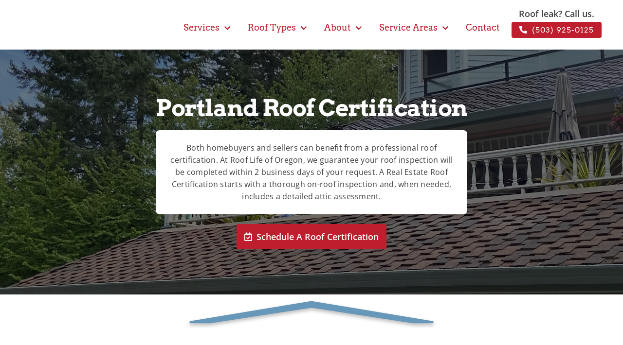

--- FILE ---
content_type: text/html; charset=UTF-8
request_url: https://www.rooflife-oregon.com/roof-certification-portland/
body_size: 43363
content:
<!DOCTYPE html>
<html lang="en-US">
<head> <script type="text/javascript">
/* <![CDATA[ */
var gform;gform||(document.addEventListener("gform_main_scripts_loaded",function(){gform.scriptsLoaded=!0}),document.addEventListener("gform/theme/scripts_loaded",function(){gform.themeScriptsLoaded=!0}),window.addEventListener("DOMContentLoaded",function(){gform.domLoaded=!0}),gform={domLoaded:!1,scriptsLoaded:!1,themeScriptsLoaded:!1,isFormEditor:()=>"function"==typeof InitializeEditor,callIfLoaded:function(o){return!(!gform.domLoaded||!gform.scriptsLoaded||!gform.themeScriptsLoaded&&!gform.isFormEditor()||(gform.isFormEditor()&&console.warn("The use of gform.initializeOnLoaded() is deprecated in the form editor context and will be removed in Gravity Forms 3.1."),o(),0))},initializeOnLoaded:function(o){gform.callIfLoaded(o)||(document.addEventListener("gform_main_scripts_loaded",()=>{gform.scriptsLoaded=!0,gform.callIfLoaded(o)}),document.addEventListener("gform/theme/scripts_loaded",()=>{gform.themeScriptsLoaded=!0,gform.callIfLoaded(o)}),window.addEventListener("DOMContentLoaded",()=>{gform.domLoaded=!0,gform.callIfLoaded(o)}))},hooks:{action:{},filter:{}},addAction:function(o,r,e,t){gform.addHook("action",o,r,e,t)},addFilter:function(o,r,e,t){gform.addHook("filter",o,r,e,t)},doAction:function(o){gform.doHook("action",o,arguments)},applyFilters:function(o){return gform.doHook("filter",o,arguments)},removeAction:function(o,r){gform.removeHook("action",o,r)},removeFilter:function(o,r,e){gform.removeHook("filter",o,r,e)},addHook:function(o,r,e,t,n){null==gform.hooks[o][r]&&(gform.hooks[o][r]=[]);var d=gform.hooks[o][r];null==n&&(n=r+"_"+d.length),gform.hooks[o][r].push({tag:n,callable:e,priority:t=null==t?10:t})},doHook:function(r,o,e){var t;if(e=Array.prototype.slice.call(e,1),null!=gform.hooks[r][o]&&((o=gform.hooks[r][o]).sort(function(o,r){return o.priority-r.priority}),o.forEach(function(o){"function"!=typeof(t=o.callable)&&(t=window[t]),"action"==r?t.apply(null,e):e[0]=t.apply(null,e)})),"filter"==r)return e[0]},removeHook:function(o,r,t,n){var e;null!=gform.hooks[o][r]&&(e=(e=gform.hooks[o][r]).filter(function(o,r,e){return!!(null!=n&&n!=o.tag||null!=t&&t!=o.priority)}),gform.hooks[o][r]=e)}});
/* ]]> */
</script>
<meta charset="UTF-8"><script>if(navigator.userAgent.match(/MSIE|Internet Explorer/i)||navigator.userAgent.match(/Trident\/7\..*?rv:11/i)){var href=document.location.href;if(!href.match(/[?&]nowprocket/)){if(href.indexOf("?")==-1){if(href.indexOf("#")==-1){document.location.href=href+"?nowprocket=1"}else{document.location.href=href.replace("#","?nowprocket=1#")}}else{if(href.indexOf("#")==-1){document.location.href=href+"&nowprocket=1"}else{document.location.href=href.replace("#","&nowprocket=1#")}}}}</script><script>(()=>{class RocketLazyLoadScripts{constructor(){this.v="2.0.4",this.userEvents=["keydown","keyup","mousedown","mouseup","mousemove","mouseover","mouseout","touchmove","touchstart","touchend","touchcancel","wheel","click","dblclick","input"],this.attributeEvents=["onblur","onclick","oncontextmenu","ondblclick","onfocus","onmousedown","onmouseenter","onmouseleave","onmousemove","onmouseout","onmouseover","onmouseup","onmousewheel","onscroll","onsubmit"]}async t(){this.i(),this.o(),/iP(ad|hone)/.test(navigator.userAgent)&&this.h(),this.u(),this.l(this),this.m(),this.k(this),this.p(this),this._(),await Promise.all([this.R(),this.L()]),this.lastBreath=Date.now(),this.S(this),this.P(),this.D(),this.O(),this.M(),await this.C(this.delayedScripts.normal),await this.C(this.delayedScripts.defer),await this.C(this.delayedScripts.async),await this.T(),await this.F(),await this.j(),await this.A(),window.dispatchEvent(new Event("rocket-allScriptsLoaded")),this.everythingLoaded=!0,this.lastTouchEnd&&await new Promise(t=>setTimeout(t,500-Date.now()+this.lastTouchEnd)),this.I(),this.H(),this.U(),this.W()}i(){this.CSPIssue=sessionStorage.getItem("rocketCSPIssue"),document.addEventListener("securitypolicyviolation",t=>{this.CSPIssue||"script-src-elem"!==t.violatedDirective||"data"!==t.blockedURI||(this.CSPIssue=!0,sessionStorage.setItem("rocketCSPIssue",!0))},{isRocket:!0})}o(){window.addEventListener("pageshow",t=>{this.persisted=t.persisted,this.realWindowLoadedFired=!0},{isRocket:!0}),window.addEventListener("pagehide",()=>{this.onFirstUserAction=null},{isRocket:!0})}h(){let t;function e(e){t=e}window.addEventListener("touchstart",e,{isRocket:!0}),window.addEventListener("touchend",function i(o){o.changedTouches[0]&&t.changedTouches[0]&&Math.abs(o.changedTouches[0].pageX-t.changedTouches[0].pageX)<10&&Math.abs(o.changedTouches[0].pageY-t.changedTouches[0].pageY)<10&&o.timeStamp-t.timeStamp<200&&(window.removeEventListener("touchstart",e,{isRocket:!0}),window.removeEventListener("touchend",i,{isRocket:!0}),"INPUT"===o.target.tagName&&"text"===o.target.type||(o.target.dispatchEvent(new TouchEvent("touchend",{target:o.target,bubbles:!0})),o.target.dispatchEvent(new MouseEvent("mouseover",{target:o.target,bubbles:!0})),o.target.dispatchEvent(new PointerEvent("click",{target:o.target,bubbles:!0,cancelable:!0,detail:1,clientX:o.changedTouches[0].clientX,clientY:o.changedTouches[0].clientY})),event.preventDefault()))},{isRocket:!0})}q(t){this.userActionTriggered||("mousemove"!==t.type||this.firstMousemoveIgnored?"keyup"===t.type||"mouseover"===t.type||"mouseout"===t.type||(this.userActionTriggered=!0,this.onFirstUserAction&&this.onFirstUserAction()):this.firstMousemoveIgnored=!0),"click"===t.type&&t.preventDefault(),t.stopPropagation(),t.stopImmediatePropagation(),"touchstart"===this.lastEvent&&"touchend"===t.type&&(this.lastTouchEnd=Date.now()),"click"===t.type&&(this.lastTouchEnd=0),this.lastEvent=t.type,t.composedPath&&t.composedPath()[0].getRootNode()instanceof ShadowRoot&&(t.rocketTarget=t.composedPath()[0]),this.savedUserEvents.push(t)}u(){this.savedUserEvents=[],this.userEventHandler=this.q.bind(this),this.userEvents.forEach(t=>window.addEventListener(t,this.userEventHandler,{passive:!1,isRocket:!0})),document.addEventListener("visibilitychange",this.userEventHandler,{isRocket:!0})}U(){this.userEvents.forEach(t=>window.removeEventListener(t,this.userEventHandler,{passive:!1,isRocket:!0})),document.removeEventListener("visibilitychange",this.userEventHandler,{isRocket:!0}),this.savedUserEvents.forEach(t=>{(t.rocketTarget||t.target).dispatchEvent(new window[t.constructor.name](t.type,t))})}m(){const t="return false",e=Array.from(this.attributeEvents,t=>"data-rocket-"+t),i="["+this.attributeEvents.join("],[")+"]",o="[data-rocket-"+this.attributeEvents.join("],[data-rocket-")+"]",s=(e,i,o)=>{o&&o!==t&&(e.setAttribute("data-rocket-"+i,o),e["rocket"+i]=new Function("event",o),e.setAttribute(i,t))};new MutationObserver(t=>{for(const n of t)"attributes"===n.type&&(n.attributeName.startsWith("data-rocket-")||this.everythingLoaded?n.attributeName.startsWith("data-rocket-")&&this.everythingLoaded&&this.N(n.target,n.attributeName.substring(12)):s(n.target,n.attributeName,n.target.getAttribute(n.attributeName))),"childList"===n.type&&n.addedNodes.forEach(t=>{if(t.nodeType===Node.ELEMENT_NODE)if(this.everythingLoaded)for(const i of[t,...t.querySelectorAll(o)])for(const t of i.getAttributeNames())e.includes(t)&&this.N(i,t.substring(12));else for(const e of[t,...t.querySelectorAll(i)])for(const t of e.getAttributeNames())this.attributeEvents.includes(t)&&s(e,t,e.getAttribute(t))})}).observe(document,{subtree:!0,childList:!0,attributeFilter:[...this.attributeEvents,...e]})}I(){this.attributeEvents.forEach(t=>{document.querySelectorAll("[data-rocket-"+t+"]").forEach(e=>{this.N(e,t)})})}N(t,e){const i=t.getAttribute("data-rocket-"+e);i&&(t.setAttribute(e,i),t.removeAttribute("data-rocket-"+e))}k(t){Object.defineProperty(HTMLElement.prototype,"onclick",{get(){return this.rocketonclick||null},set(e){this.rocketonclick=e,this.setAttribute(t.everythingLoaded?"onclick":"data-rocket-onclick","this.rocketonclick(event)")}})}S(t){function e(e,i){let o=e[i];e[i]=null,Object.defineProperty(e,i,{get:()=>o,set(s){t.everythingLoaded?o=s:e["rocket"+i]=o=s}})}e(document,"onreadystatechange"),e(window,"onload"),e(window,"onpageshow");try{Object.defineProperty(document,"readyState",{get:()=>t.rocketReadyState,set(e){t.rocketReadyState=e},configurable:!0}),document.readyState="loading"}catch(t){console.log("WPRocket DJE readyState conflict, bypassing")}}l(t){this.originalAddEventListener=EventTarget.prototype.addEventListener,this.originalRemoveEventListener=EventTarget.prototype.removeEventListener,this.savedEventListeners=[],EventTarget.prototype.addEventListener=function(e,i,o){o&&o.isRocket||!t.B(e,this)&&!t.userEvents.includes(e)||t.B(e,this)&&!t.userActionTriggered||e.startsWith("rocket-")||t.everythingLoaded?t.originalAddEventListener.call(this,e,i,o):(t.savedEventListeners.push({target:this,remove:!1,type:e,func:i,options:o}),"mouseenter"!==e&&"mouseleave"!==e||t.originalAddEventListener.call(this,e,t.savedUserEvents.push,o))},EventTarget.prototype.removeEventListener=function(e,i,o){o&&o.isRocket||!t.B(e,this)&&!t.userEvents.includes(e)||t.B(e,this)&&!t.userActionTriggered||e.startsWith("rocket-")||t.everythingLoaded?t.originalRemoveEventListener.call(this,e,i,o):t.savedEventListeners.push({target:this,remove:!0,type:e,func:i,options:o})}}J(t,e){this.savedEventListeners=this.savedEventListeners.filter(i=>{let o=i.type,s=i.target||window;return e!==o||t!==s||(this.B(o,s)&&(i.type="rocket-"+o),this.$(i),!1)})}H(){EventTarget.prototype.addEventListener=this.originalAddEventListener,EventTarget.prototype.removeEventListener=this.originalRemoveEventListener,this.savedEventListeners.forEach(t=>this.$(t))}$(t){t.remove?this.originalRemoveEventListener.call(t.target,t.type,t.func,t.options):this.originalAddEventListener.call(t.target,t.type,t.func,t.options)}p(t){let e;function i(e){return t.everythingLoaded?e:e.split(" ").map(t=>"load"===t||t.startsWith("load.")?"rocket-jquery-load":t).join(" ")}function o(o){function s(e){const s=o.fn[e];o.fn[e]=o.fn.init.prototype[e]=function(){return this[0]===window&&t.userActionTriggered&&("string"==typeof arguments[0]||arguments[0]instanceof String?arguments[0]=i(arguments[0]):"object"==typeof arguments[0]&&Object.keys(arguments[0]).forEach(t=>{const e=arguments[0][t];delete arguments[0][t],arguments[0][i(t)]=e})),s.apply(this,arguments),this}}if(o&&o.fn&&!t.allJQueries.includes(o)){const e={DOMContentLoaded:[],"rocket-DOMContentLoaded":[]};for(const t in e)document.addEventListener(t,()=>{e[t].forEach(t=>t())},{isRocket:!0});o.fn.ready=o.fn.init.prototype.ready=function(i){function s(){parseInt(o.fn.jquery)>2?setTimeout(()=>i.bind(document)(o)):i.bind(document)(o)}return"function"==typeof i&&(t.realDomReadyFired?!t.userActionTriggered||t.fauxDomReadyFired?s():e["rocket-DOMContentLoaded"].push(s):e.DOMContentLoaded.push(s)),o([])},s("on"),s("one"),s("off"),t.allJQueries.push(o)}e=o}t.allJQueries=[],o(window.jQuery),Object.defineProperty(window,"jQuery",{get:()=>e,set(t){o(t)}})}P(){const t=new Map;document.write=document.writeln=function(e){const i=document.currentScript,o=document.createRange(),s=i.parentElement;let n=t.get(i);void 0===n&&(n=i.nextSibling,t.set(i,n));const c=document.createDocumentFragment();o.setStart(c,0),c.appendChild(o.createContextualFragment(e)),s.insertBefore(c,n)}}async R(){return new Promise(t=>{this.userActionTriggered?t():this.onFirstUserAction=t})}async L(){return new Promise(t=>{document.addEventListener("DOMContentLoaded",()=>{this.realDomReadyFired=!0,t()},{isRocket:!0})})}async j(){return this.realWindowLoadedFired?Promise.resolve():new Promise(t=>{window.addEventListener("load",t,{isRocket:!0})})}M(){this.pendingScripts=[];this.scriptsMutationObserver=new MutationObserver(t=>{for(const e of t)e.addedNodes.forEach(t=>{"SCRIPT"!==t.tagName||t.noModule||t.isWPRocket||this.pendingScripts.push({script:t,promise:new Promise(e=>{const i=()=>{const i=this.pendingScripts.findIndex(e=>e.script===t);i>=0&&this.pendingScripts.splice(i,1),e()};t.addEventListener("load",i,{isRocket:!0}),t.addEventListener("error",i,{isRocket:!0}),setTimeout(i,1e3)})})})}),this.scriptsMutationObserver.observe(document,{childList:!0,subtree:!0})}async F(){await this.X(),this.pendingScripts.length?(await this.pendingScripts[0].promise,await this.F()):this.scriptsMutationObserver.disconnect()}D(){this.delayedScripts={normal:[],async:[],defer:[]},document.querySelectorAll("script[type$=rocketlazyloadscript]").forEach(t=>{t.hasAttribute("data-rocket-src")?t.hasAttribute("async")&&!1!==t.async?this.delayedScripts.async.push(t):t.hasAttribute("defer")&&!1!==t.defer||"module"===t.getAttribute("data-rocket-type")?this.delayedScripts.defer.push(t):this.delayedScripts.normal.push(t):this.delayedScripts.normal.push(t)})}async _(){await this.L();let t=[];document.querySelectorAll("script[type$=rocketlazyloadscript][data-rocket-src]").forEach(e=>{let i=e.getAttribute("data-rocket-src");if(i&&!i.startsWith("data:")){i.startsWith("//")&&(i=location.protocol+i);try{const o=new URL(i).origin;o!==location.origin&&t.push({src:o,crossOrigin:e.crossOrigin||"module"===e.getAttribute("data-rocket-type")})}catch(t){}}}),t=[...new Map(t.map(t=>[JSON.stringify(t),t])).values()],this.Y(t,"preconnect")}async G(t){if(await this.K(),!0!==t.noModule||!("noModule"in HTMLScriptElement.prototype))return new Promise(e=>{let i;function o(){(i||t).setAttribute("data-rocket-status","executed"),e()}try{if(navigator.userAgent.includes("Firefox/")||""===navigator.vendor||this.CSPIssue)i=document.createElement("script"),[...t.attributes].forEach(t=>{let e=t.nodeName;"type"!==e&&("data-rocket-type"===e&&(e="type"),"data-rocket-src"===e&&(e="src"),i.setAttribute(e,t.nodeValue))}),t.text&&(i.text=t.text),t.nonce&&(i.nonce=t.nonce),i.hasAttribute("src")?(i.addEventListener("load",o,{isRocket:!0}),i.addEventListener("error",()=>{i.setAttribute("data-rocket-status","failed-network"),e()},{isRocket:!0}),setTimeout(()=>{i.isConnected||e()},1)):(i.text=t.text,o()),i.isWPRocket=!0,t.parentNode.replaceChild(i,t);else{const i=t.getAttribute("data-rocket-type"),s=t.getAttribute("data-rocket-src");i?(t.type=i,t.removeAttribute("data-rocket-type")):t.removeAttribute("type"),t.addEventListener("load",o,{isRocket:!0}),t.addEventListener("error",i=>{this.CSPIssue&&i.target.src.startsWith("data:")?(console.log("WPRocket: CSP fallback activated"),t.removeAttribute("src"),this.G(t).then(e)):(t.setAttribute("data-rocket-status","failed-network"),e())},{isRocket:!0}),s?(t.fetchPriority="high",t.removeAttribute("data-rocket-src"),t.src=s):t.src="data:text/javascript;base64,"+window.btoa(unescape(encodeURIComponent(t.text)))}}catch(i){t.setAttribute("data-rocket-status","failed-transform"),e()}});t.setAttribute("data-rocket-status","skipped")}async C(t){const e=t.shift();return e?(e.isConnected&&await this.G(e),this.C(t)):Promise.resolve()}O(){this.Y([...this.delayedScripts.normal,...this.delayedScripts.defer,...this.delayedScripts.async],"preload")}Y(t,e){this.trash=this.trash||[];let i=!0;var o=document.createDocumentFragment();t.forEach(t=>{const s=t.getAttribute&&t.getAttribute("data-rocket-src")||t.src;if(s&&!s.startsWith("data:")){const n=document.createElement("link");n.href=s,n.rel=e,"preconnect"!==e&&(n.as="script",n.fetchPriority=i?"high":"low"),t.getAttribute&&"module"===t.getAttribute("data-rocket-type")&&(n.crossOrigin=!0),t.crossOrigin&&(n.crossOrigin=t.crossOrigin),t.integrity&&(n.integrity=t.integrity),t.nonce&&(n.nonce=t.nonce),o.appendChild(n),this.trash.push(n),i=!1}}),document.head.appendChild(o)}W(){this.trash.forEach(t=>t.remove())}async T(){try{document.readyState="interactive"}catch(t){}this.fauxDomReadyFired=!0;try{await this.K(),this.J(document,"readystatechange"),document.dispatchEvent(new Event("rocket-readystatechange")),await this.K(),document.rocketonreadystatechange&&document.rocketonreadystatechange(),await this.K(),this.J(document,"DOMContentLoaded"),document.dispatchEvent(new Event("rocket-DOMContentLoaded")),await this.K(),this.J(window,"DOMContentLoaded"),window.dispatchEvent(new Event("rocket-DOMContentLoaded"))}catch(t){console.error(t)}}async A(){try{document.readyState="complete"}catch(t){}try{await this.K(),this.J(document,"readystatechange"),document.dispatchEvent(new Event("rocket-readystatechange")),await this.K(),document.rocketonreadystatechange&&document.rocketonreadystatechange(),await this.K(),this.J(window,"load"),window.dispatchEvent(new Event("rocket-load")),await this.K(),window.rocketonload&&window.rocketonload(),await this.K(),this.allJQueries.forEach(t=>t(window).trigger("rocket-jquery-load")),await this.K(),this.J(window,"pageshow");const t=new Event("rocket-pageshow");t.persisted=this.persisted,window.dispatchEvent(t),await this.K(),window.rocketonpageshow&&window.rocketonpageshow({persisted:this.persisted})}catch(t){console.error(t)}}async K(){Date.now()-this.lastBreath>45&&(await this.X(),this.lastBreath=Date.now())}async X(){return document.hidden?new Promise(t=>setTimeout(t)):new Promise(t=>requestAnimationFrame(t))}B(t,e){return e===document&&"readystatechange"===t||(e===document&&"DOMContentLoaded"===t||(e===window&&"DOMContentLoaded"===t||(e===window&&"load"===t||e===window&&"pageshow"===t)))}static run(){(new RocketLazyLoadScripts).t()}}RocketLazyLoadScripts.run()})();</script>
		
		
	<meta content="width=device-width, initial-scale=1" name="viewport">
	<link rel="profile" href="https://gmpg.org/xfn/11">
	
		<link rel="apple-touch-icon" sizes="180x180" href="https://www.rooflife-oregon.com/wp-content/themes/rooflifeoregon/assets/images/favicon/apple-touch-icon.png">
	<link rel="icon" type="image/png" sizes="32x32" href="https://www.rooflife-oregon.com/wp-content/themes/rooflifeoregon/assets/images/favicon/favicon-32x32.png">
	<link rel="icon" type="image/png" sizes="16x16" href="https://www.rooflife-oregon.com/wp-content/themes/rooflifeoregon/assets/images/favicon/favicon-16x16.png">
	<link rel="manifest" href="https://www.rooflife-oregon.com/wp-content/themes/rooflifeoregon/assets/images/favicon/site.webmanifest">
	<meta name='robots' content='index, follow, max-image-preview:large, max-snippet:-1, max-video-preview:-1' />
	<style></style>
	
<!-- Google Tag Manager for WordPress by gtm4wp.com -->
<script data-cfasync="false" data-pagespeed-no-defer>
	var gtm4wp_datalayer_name = "dataLayer";
	var dataLayer = dataLayer || [];
</script>
<!-- End Google Tag Manager for WordPress by gtm4wp.com -->
	<!-- This site is optimized with the Yoast SEO plugin v26.6 - https://yoast.com/wordpress/plugins/seo/ -->
	<title>Roof Certification In Portland, OR | 5 Year Certification</title>
<link data-rocket-prefetch href="https://www.googletagmanager.com" rel="dns-prefetch">
<link data-rocket-prefetch href="https://www.gstatic.com" rel="dns-prefetch">
<link data-rocket-prefetch href="https://fonts.gstatic.com" rel="dns-prefetch">
<link data-rocket-prefetch href="https://www.google.com" rel="dns-prefetch">
<link crossorigin data-rocket-preload as="font" href="https://fonts.gstatic.com/s/opensans/v44/memvYaGs126MiZpBA-UvWbX2vVnXBbObj2OVTS-muw.woff2" rel="preload">
<link crossorigin data-rocket-preload as="font" href="https://fonts.gstatic.com/s/arvo/v23/tDbD2oWUg0MKqScQ7Q.woff2" rel="preload">
<link crossorigin data-rocket-preload as="font" href="https://www.rooflife-oregon.com/wp-content/themes/rooflifeoregon/assets/fonts/fa-solid-900.woff2" rel="preload">
<link crossorigin data-rocket-preload as="font" href="https://www.rooflife-oregon.com/wp-content/plugins/elementor/assets/lib/font-awesome/webfonts/fa-regular-400.woff2" rel="preload">
<style id="wpr-usedcss">.fa{font-family:var(--fa-style-family,"Font Awesome 6 Free");font-weight:var(--fa-style,900)}.fa,.fab,.far,.fas{-moz-osx-font-smoothing:grayscale;-webkit-font-smoothing:antialiased;display:var(--fa-display,inline-block);font-style:normal;font-variant:normal;line-height:1;text-rendering:auto}.fa:before,.fab:before,.far:before,.fas:before{content:var(--fa)}.far,.fas{font-family:"Font Awesome 6 Free"}.fab{font-family:"Font Awesome 6 Brands"}.fa-bars{--fa:"\f0c9"}.fa-phone-alt{--fa:"\f879"}.fa-phone{--fa:"\f095"}.fa-calendar-check{--fa:"\f274"}:root{--fa-style-family-brands:"Font Awesome 6 Brands";--fa-font-brands:normal 400 1em/1 "Font Awesome 6 Brands"}@font-face{font-family:"Font Awesome 6 Brands";font-style:normal;font-weight:400;font-display:swap;src:url(https://cdnjs.cloudflare.com/ajax/libs/font-awesome/6.7.2/webfonts/fa-brands-400.woff2) format("woff2"),url(https://cdnjs.cloudflare.com/ajax/libs/font-awesome/6.7.2/webfonts/fa-brands-400.ttf) format("truetype")}.fab{font-weight:400}.fa-linkedin-in{--fa:"\f0e1"}.fa-facebook-f{--fa:"\f39e"}.fa-instagram{--fa:"\f16d"}:root{--fa-font-regular:normal 400 1em/1 "Font Awesome 6 Free"}@font-face{font-family:"Font Awesome 6 Free";font-style:normal;font-weight:400;font-display:swap;src:url(https://cdnjs.cloudflare.com/ajax/libs/font-awesome/6.7.2/webfonts/fa-regular-400.woff2) format("woff2"),url(https://cdnjs.cloudflare.com/ajax/libs/font-awesome/6.7.2/webfonts/fa-regular-400.ttf) format("truetype")}.far{font-weight:400}:root{--fa-style-family-classic:"Font Awesome 6 Free";--fa-font-solid:normal 900 1em/1 "Font Awesome 6 Free"}@font-face{font-family:"Font Awesome 6 Free";font-style:normal;font-weight:900;font-display:swap;src:url(https://cdnjs.cloudflare.com/ajax/libs/font-awesome/6.7.2/webfonts/fa-solid-900.woff2) format("woff2"),url(https://cdnjs.cloudflare.com/ajax/libs/font-awesome/6.7.2/webfonts/fa-solid-900.ttf) format("truetype")}.fas{font-weight:900}@font-face{font-family:"Font Awesome 5 Brands";font-display:swap;font-weight:400;src:url(https://cdnjs.cloudflare.com/ajax/libs/font-awesome/6.7.2/webfonts/fa-brands-400.woff2) format("woff2"),url(https://cdnjs.cloudflare.com/ajax/libs/font-awesome/6.7.2/webfonts/fa-brands-400.ttf) format("truetype")}@font-face{font-family:"Font Awesome 5 Free";font-display:swap;font-weight:900;src:url(https://cdnjs.cloudflare.com/ajax/libs/font-awesome/6.7.2/webfonts/fa-solid-900.woff2) format("woff2"),url(https://cdnjs.cloudflare.com/ajax/libs/font-awesome/6.7.2/webfonts/fa-solid-900.ttf) format("truetype")}@font-face{font-family:"Font Awesome 5 Free";font-display:swap;font-weight:400;src:url(https://cdnjs.cloudflare.com/ajax/libs/font-awesome/6.7.2/webfonts/fa-regular-400.woff2) format("woff2"),url(https://cdnjs.cloudflare.com/ajax/libs/font-awesome/6.7.2/webfonts/fa-regular-400.ttf) format("truetype")}@font-face{font-family:FontAwesome;font-display:swap;src:url(https://cdnjs.cloudflare.com/ajax/libs/font-awesome/6.7.2/webfonts/fa-solid-900.woff2) format("woff2"),url(https://cdnjs.cloudflare.com/ajax/libs/font-awesome/6.7.2/webfonts/fa-solid-900.ttf) format("truetype")}@font-face{font-family:FontAwesome;font-display:swap;src:url(https://cdnjs.cloudflare.com/ajax/libs/font-awesome/6.7.2/webfonts/fa-brands-400.woff2) format("woff2"),url(https://cdnjs.cloudflare.com/ajax/libs/font-awesome/6.7.2/webfonts/fa-brands-400.ttf) format("truetype")}@font-face{font-family:FontAwesome;font-display:swap;src:url(https://cdnjs.cloudflare.com/ajax/libs/font-awesome/6.7.2/webfonts/fa-regular-400.woff2) format("woff2"),url(https://cdnjs.cloudflare.com/ajax/libs/font-awesome/6.7.2/webfonts/fa-regular-400.ttf) format("truetype");unicode-range:u+f003,u+f006,u+f014,u+f016-f017,u+f01a-f01b,u+f01d,u+f022,u+f03e,u+f044,u+f046,u+f05c-f05d,u+f06e,u+f070,u+f087-f088,u+f08a,u+f094,u+f096-f097,u+f09d,u+f0a0,u+f0a2,u+f0a4-f0a7,u+f0c5,u+f0c7,u+f0e5-f0e6,u+f0eb,u+f0f6-f0f8,u+f10c,u+f114-f115,u+f118-f11a,u+f11c-f11d,u+f133,u+f147,u+f14e,u+f150-f152,u+f185-f186,u+f18e,u+f190-f192,u+f196,u+f1c1-f1c9,u+f1d9,u+f1db,u+f1e3,u+f1ea,u+f1f7,u+f1f9,u+f20a,u+f247-f248,u+f24a,u+f24d,u+f255-f25b,u+f25d,u+f271-f274,u+f278,u+f27b,u+f28c,u+f28e,u+f29c,u+f2b5,u+f2b7,u+f2ba,u+f2bc,u+f2be,u+f2c0-f2c1,u+f2c3,u+f2d0,u+f2d2,u+f2d4,u+f2dc}img:is([sizes=auto i],[sizes^="auto," i]){contain-intrinsic-size:3000px 1500px}:root{--wp--preset--aspect-ratio--square:1;--wp--preset--aspect-ratio--4-3:4/3;--wp--preset--aspect-ratio--3-4:3/4;--wp--preset--aspect-ratio--3-2:3/2;--wp--preset--aspect-ratio--2-3:2/3;--wp--preset--aspect-ratio--16-9:16/9;--wp--preset--aspect-ratio--9-16:9/16;--wp--preset--color--black:#000000;--wp--preset--color--cyan-bluish-gray:#abb8c3;--wp--preset--color--white:#ffffff;--wp--preset--color--pale-pink:#f78da7;--wp--preset--color--vivid-red:#cf2e2e;--wp--preset--color--luminous-vivid-orange:#ff6900;--wp--preset--color--luminous-vivid-amber:#fcb900;--wp--preset--color--light-green-cyan:#7bdcb5;--wp--preset--color--vivid-green-cyan:#00d084;--wp--preset--color--pale-cyan-blue:#8ed1fc;--wp--preset--color--vivid-cyan-blue:#0693e3;--wp--preset--color--vivid-purple:#9b51e0;--wp--preset--gradient--vivid-cyan-blue-to-vivid-purple:linear-gradient(135deg,rgba(6, 147, 227, 1) 0%,rgb(155, 81, 224) 100%);--wp--preset--gradient--light-green-cyan-to-vivid-green-cyan:linear-gradient(135deg,rgb(122, 220, 180) 0%,rgb(0, 208, 130) 100%);--wp--preset--gradient--luminous-vivid-amber-to-luminous-vivid-orange:linear-gradient(135deg,rgba(252, 185, 0, 1) 0%,rgba(255, 105, 0, 1) 100%);--wp--preset--gradient--luminous-vivid-orange-to-vivid-red:linear-gradient(135deg,rgba(255, 105, 0, 1) 0%,rgb(207, 46, 46) 100%);--wp--preset--gradient--very-light-gray-to-cyan-bluish-gray:linear-gradient(135deg,rgb(238, 238, 238) 0%,rgb(169, 184, 195) 100%);--wp--preset--gradient--cool-to-warm-spectrum:linear-gradient(135deg,rgb(74, 234, 220) 0%,rgb(151, 120, 209) 20%,rgb(207, 42, 186) 40%,rgb(238, 44, 130) 60%,rgb(251, 105, 98) 80%,rgb(254, 248, 76) 100%);--wp--preset--gradient--blush-light-purple:linear-gradient(135deg,rgb(255, 206, 236) 0%,rgb(152, 150, 240) 100%);--wp--preset--gradient--blush-bordeaux:linear-gradient(135deg,rgb(254, 205, 165) 0%,rgb(254, 45, 45) 50%,rgb(107, 0, 62) 100%);--wp--preset--gradient--luminous-dusk:linear-gradient(135deg,rgb(255, 203, 112) 0%,rgb(199, 81, 192) 50%,rgb(65, 88, 208) 100%);--wp--preset--gradient--pale-ocean:linear-gradient(135deg,rgb(255, 245, 203) 0%,rgb(182, 227, 212) 50%,rgb(51, 167, 181) 100%);--wp--preset--gradient--electric-grass:linear-gradient(135deg,rgb(202, 248, 128) 0%,rgb(113, 206, 126) 100%);--wp--preset--gradient--midnight:linear-gradient(135deg,rgb(2, 3, 129) 0%,rgb(40, 116, 252) 100%);--wp--preset--font-size--small:13px;--wp--preset--font-size--medium:20px;--wp--preset--font-size--large:36px;--wp--preset--font-size--x-large:42px;--wp--preset--spacing--20:0.44rem;--wp--preset--spacing--30:0.67rem;--wp--preset--spacing--40:1rem;--wp--preset--spacing--50:1.5rem;--wp--preset--spacing--60:2.25rem;--wp--preset--spacing--70:3.38rem;--wp--preset--spacing--80:5.06rem;--wp--preset--shadow--natural:6px 6px 9px rgba(0, 0, 0, .2);--wp--preset--shadow--deep:12px 12px 50px rgba(0, 0, 0, .4);--wp--preset--shadow--sharp:6px 6px 0px rgba(0, 0, 0, .2);--wp--preset--shadow--outlined:6px 6px 0px -3px rgba(255, 255, 255, 1),6px 6px rgba(0, 0, 0, 1);--wp--preset--shadow--crisp:6px 6px 0px rgba(0, 0, 0, 1)}:where(.is-layout-flex){gap:.5em}:where(.is-layout-grid){gap:.5em}:where(.wp-block-post-template.is-layout-flex){gap:1.25em}:where(.wp-block-post-template.is-layout-grid){gap:1.25em}:where(.wp-block-columns.is-layout-flex){gap:2em}:where(.wp-block-columns.is-layout-grid){gap:2em}:root :where(.wp-block-pullquote){font-size:1.5em;line-height:1.6}.fa{display:inline-block;font:14px/1 FontAwesome;font-size:inherit;text-rendering:auto;-webkit-font-smoothing:antialiased;-moz-osx-font-smoothing:grayscale}.fa-facebook-f:before{content:"\f09a"}@font-face{font-family:Arvo;font-style:normal;font-weight:400;font-display:swap;src:url(https://fonts.gstatic.com/s/arvo/v23/tDbD2oWUg0MKqScQ7Q.woff2) format('woff2');unicode-range:U+0000-00FF,U+0131,U+0152-0153,U+02BB-02BC,U+02C6,U+02DA,U+02DC,U+0304,U+0308,U+0329,U+2000-206F,U+20AC,U+2122,U+2191,U+2193,U+2212,U+2215,U+FEFF,U+FFFD}@font-face{font-family:Arvo;font-style:normal;font-weight:700;font-display:swap;src:url(https://fonts.gstatic.com/s/arvo/v23/tDbM2oWUg0MKoZw1-LPK8w.woff2) format('woff2');unicode-range:U+0000-00FF,U+0131,U+0152-0153,U+02BB-02BC,U+02C6,U+02DA,U+02DC,U+0304,U+0308,U+0329,U+2000-206F,U+20AC,U+2122,U+2191,U+2193,U+2212,U+2215,U+FEFF,U+FFFD}@font-face{font-family:'Open Sans';font-style:normal;font-weight:300;font-stretch:100%;font-display:swap;src:url(https://fonts.gstatic.com/s/opensans/v44/memvYaGs126MiZpBA-UvWbX2vVnXBbObj2OVTS-muw.woff2) format('woff2');unicode-range:U+0000-00FF,U+0131,U+0152-0153,U+02BB-02BC,U+02C6,U+02DA,U+02DC,U+0304,U+0308,U+0329,U+2000-206F,U+20AC,U+2122,U+2191,U+2193,U+2212,U+2215,U+FEFF,U+FFFD}@font-face{font-family:'Open Sans';font-style:normal;font-weight:400;font-stretch:100%;font-display:swap;src:url(https://fonts.gstatic.com/s/opensans/v44/memvYaGs126MiZpBA-UvWbX2vVnXBbObj2OVTS-muw.woff2) format('woff2');unicode-range:U+0000-00FF,U+0131,U+0152-0153,U+02BB-02BC,U+02C6,U+02DA,U+02DC,U+0304,U+0308,U+0329,U+2000-206F,U+20AC,U+2122,U+2191,U+2193,U+2212,U+2215,U+FEFF,U+FFFD}@font-face{font-family:'Open Sans';font-style:normal;font-weight:600;font-stretch:100%;font-display:swap;src:url(https://fonts.gstatic.com/s/opensans/v44/memvYaGs126MiZpBA-UvWbX2vVnXBbObj2OVTS-muw.woff2) format('woff2');unicode-range:U+0000-00FF,U+0131,U+0152-0153,U+02BB-02BC,U+02C6,U+02DA,U+02DC,U+0304,U+0308,U+0329,U+2000-206F,U+20AC,U+2122,U+2191,U+2193,U+2212,U+2215,U+FEFF,U+FFFD}@font-face{font-family:'Open Sans';font-style:normal;font-weight:700;font-stretch:100%;font-display:swap;src:url(https://fonts.gstatic.com/s/opensans/v44/memvYaGs126MiZpBA-UvWbX2vVnXBbObj2OVTS-muw.woff2) format('woff2');unicode-range:U+0000-00FF,U+0131,U+0152-0153,U+02BB-02BC,U+02C6,U+02DA,U+02DC,U+0304,U+0308,U+0329,U+2000-206F,U+20AC,U+2122,U+2191,U+2193,U+2212,U+2215,U+FEFF,U+FFFD}@font-face{font-family:'Open Sans';font-style:normal;font-weight:800;font-stretch:100%;font-display:swap;src:url(https://fonts.gstatic.com/s/opensans/v44/memvYaGs126MiZpBA-UvWbX2vVnXBbObj2OVTS-muw.woff2) format('woff2');unicode-range:U+0000-00FF,U+0131,U+0152-0153,U+02BB-02BC,U+02C6,U+02DA,U+02DC,U+0304,U+0308,U+0329,U+2000-206F,U+20AC,U+2122,U+2191,U+2193,U+2212,U+2215,U+FEFF,U+FFFD}@font-face{font-family:'Fa solid 900';src:url(https://www.rooflife-oregon.com/wp-content/themes/rooflifeoregon/assets/fonts/fa-solid-900.woff2) format("woff2");font-weight:400;font-style:normal;font-display:swap}html{font-family:sans-serif;-ms-text-size-adjust:100%;-webkit-text-size-adjust:100%}header,main,menu,nav,section{display:block}audio,progress,video{display:inline-block;vertical-align:baseline}audio:not([controls]){display:none;height:0}[hidden],template{display:none}a{background-color:transparent}a:active,a:hover{outline:0}h1{font-size:2em;margin:.67em 0}small{font-size:80%}img{border:0}svg:not(:root){overflow:hidden}code{font-family:monospace,monospace;font-size:1em}button,input,optgroup,select,textarea{color:inherit;font:inherit;margin:0}button{overflow:visible}button,select{text-transform:none}button[disabled],html input[disabled]{cursor:default}button::-moz-focus-inner,input::-moz-focus-inner{border:0;padding:0}input{line-height:normal}input[type=checkbox],input[type=radio]{box-sizing:border-box;padding:0}input[type=number]::-webkit-inner-spin-button,input[type=number]::-webkit-outer-spin-button{height:auto}fieldset{border:1px solid silver;margin:0 2px;padding:.35em .625em .75em}legend{border:0;padding:0}textarea{overflow:auto}optgroup{font-weight:700}table{border-collapse:collapse;border-spacing:0}*{-webkit-box-sizing:border-box;-moz-box-sizing:border-box;box-sizing:border-box}html{height:100%}body{margin:0;min-height:100%;background-color:#fff;font-family:Arial,sans-serif;font-size:14px;line-height:20px;color:#333}img{vertical-align:middle}.w-button{display:inline-block;padding:9px 15px;background-color:#3898ec;color:#fff;border:0;line-height:inherit;text-decoration:none;cursor:pointer;border-radius:0}input.w-button{-webkit-appearance:button}.w-webflow-badge,.w-webflow-badge *{position:static;left:auto;top:auto;right:auto;bottom:auto;z-index:auto;display:block;visibility:visible;overflow:visible;overflow-x:visible;overflow-y:visible;box-sizing:border-box;width:auto;height:auto;max-height:none;max-width:none;min-height:0;min-width:0;margin:0;padding:0;float:none;clear:none;border:0 transparent;border-radius:0;background:0 0;background-image:none;background-position:0 0;background-size:auto auto;background-repeat:repeat;background-origin:padding-box;background-clip:border-box;background-attachment:scroll;background-color:transparent;box-shadow:none;opacity:1;transform:none;transition:none;direction:ltr;font-family:inherit;font-weight:inherit;color:inherit;font-size:inherit;line-height:inherit;font-style:inherit;font-variant:inherit;text-align:inherit;letter-spacing:inherit;text-decoration:inherit;text-indent:0;text-transform:inherit;list-style-type:disc;text-shadow:none;font-smoothing:auto;vertical-align:baseline;cursor:inherit;white-space:inherit;word-break:normal;word-spacing:normal;word-wrap:normal}.w-webflow-badge{position:fixed!important;z-index:2147483647!important;top:auto!important;right:12px!important;bottom:12px!important;left:auto!important;color:#aaadb0!important;background-color:#fff!important;border-radius:3px!important;padding:6px 8px 6px 6px!important;font-size:12px!important;line-height:14px!important;text-decoration:none!important;transform:none!important;margin:0!important;width:auto!important;height:auto!important;overflow:visible!important;white-space:nowrap;box-shadow:0 0 0 1px rgba(0,0,0,.1),0 1px 3px rgba(0,0,0,.1);cursor:pointer}.w-webflow-badge,.w-webflow-badge>img{display:inline-block!important;visibility:visible!important;opacity:1!important}.w-webflow-badge>img{vertical-align:middle!important}h1,h2,h3,h5{font-weight:700;margin-bottom:10px}h1{font-size:38px;line-height:44px}h1,h2{margin-top:20px}h2{font-size:32px;line-height:36px}h3{line-height:30px;margin-top:20px}h5{margin-top:10px}h5{font-size:14px;line-height:20px}p{margin-top:0;margin-bottom:10px}ol,ul{margin-top:0;margin-bottom:10px;padding-left:40px}fieldset{padding:0;margin:0;border:0}button,html input[type=button]{border:0;cursor:pointer;-webkit-appearance:button}.w-form{margin:0 0 15px}.w-form-done{display:none;padding:20px;text-align:center;background-color:#ddd}.w-form-fail{display:none;margin-top:10px;padding:10px;background-color:#ffdede}label{margin-bottom:5px;font-weight:700}.ginput_complex input,.ginput_container input,.ginput_container>select{display:block;width:100%;height:38px;padding:8px 12px;margin-bottom:10px;font-size:14px;line-height:1.428571429;color:#333;vertical-align:middle;background-color:#fff;border:1px solid #ccc}.w-radio-input{margin:4px 0 0;line-height:normal;float:left;margin-left:-20px;margin-top:3px}.w-file-upload{display:block;margin-bottom:10px}.w-file-upload-input{width:.1px;height:.1px;opacity:0;overflow:hidden;position:absolute;z-index:-100}.w-file-upload-default,.w-file-upload-success,.w-file-upload-uploading{display:inline-block;color:#333}.w-file-upload-error{display:block;margin-top:10px}.w-file-upload-file{display:flex;margin:0;border:1px solid #ccc;background-color:#fafafa}.w-file-upload-file{flex-grow:1;justify-content:space-between;padding:8px 9px 8px 11px}.w-file-upload-file-name{font-size:14px;font-weight:400;display:block}.w-file-remove-link{margin-top:3px;margin-left:10px;width:auto;height:auto;padding:3px;display:block;cursor:pointer}.w-file-upload-error-msg{display:inline-block;color:#ea384c;padding:2px 0}.w-file-upload-label{display:inline-block;font-size:14px;font-weight:400;cursor:pointer;margin:0;padding:8px 12px;border:1px solid #ccc;background-color:#fafafa}.w-container{margin-left:auto;margin-right:auto;max-width:940px}.w-container:after,.w-container:before{content:" ";display:table;grid-column-start:1;grid-row-start:1;grid-column-end:2;grid-row-end:2}.w-container:after{clear:both}.w-container .w-row{margin-left:-10px;margin-right:-10px}.w-row:after,.w-row:before{content:" ";display:table;grid-column-start:1;grid-row-start:1;grid-column-end:2;grid-row-end:2}.w-row:after{clear:both}.w-row .w-row{margin-left:0;margin-right:0}.w-col{position:relative;float:left;width:100%;min-height:1px;padding-left:10px;padding-right:10px}.w-col .w-col{padding-left:0;padding-right:0}.w-col-4{width:33.33333333%}.w-col-6{width:50%}@media screen and (max-width:991px){.w-container{max-width:728px}}@media screen and (max-width:767px){.w-container .w-row,.w-row{margin-left:0;margin-right:0}.w-col{width:100%;left:auto;right:auto}}.w-dropdown{display:inline-block;text-align:left;margin-left:auto;margin-right:auto;z-index:900}.menu-item,.w-dropdown{position:relative}.menu-item ul{padding-right:0!important}.menu-item-has-children .sub-menu a,.w-dropdown-toggle{position:relative;vertical-align:top;text-decoration:none;color:#222;padding:20px;text-align:left;margin-left:auto;margin-right:auto;white-space:nowrap}#menu-main-navigation a{text-decoration:none}.menu-item-has-children>a{position:relative}.menu-item-has-children>a:after{content:"";font-size:14px;font-family:'Fa solid 900',sans-serif!important;margin-left:10px;display:inline-block;transition:.3s ease-in-out}.menu-item-has-children>a.active-dd:after{transform:rotate(-90deg)}.menu-item-has-children .sub-menu,.w-dropdown-toggle{-webkit-user-select:none;-moz-user-select:none;-ms-user-select:none;user-select:none;display:inline-block;cursor:pointer;padding-right:40px}.menu-item-has-children .sub-menu:focus,.w-dropdown-toggle:focus{outline:0}.menu-item-has-children .sub-menu,.w-dropdown-list{position:absolute;background:#ddd;display:none;min-width:100%}.menu-item-has-children .sub-menu.w--open,.w-dropdown-list.w--open{display:block}.menu-item-has-children .sub-menu a{padding:10px 20px;display:block;color:#222}.menu-item-has-children .sub-menu .active a{color:#0082f3}.menu-item-has-children .sub-menu a:focus{outline:0}@media screen and (max-width:767px){.w-nav-brand{padding-left:10px}}.w-nav{position:relative;background:#ddd;z-index:1000}.w-nav:after,.w-nav:before{content:" ";display:table;grid-column-start:1;grid-row-start:1;grid-column-end:2;grid-row-end:2}.w-nav:after{clear:both}.w-nav-brand{float:left;color:#333}.w-nav-brand,.w-nav-link{position:relative;text-decoration:none}.w-nav-link{display:inline-block;vertical-align:top;color:#222;padding:20px;text-align:left;margin-left:auto;margin-right:auto}.w-nav-link.w--current{color:#0082f3}.w-nav-menu{position:relative;float:right}[data-nav-menu-open]{display:block!important;position:absolute;top:100%;left:0;right:0;background:#c8c8c8;text-align:center;overflow:visible;min-width:200px}.w--nav-link-open{display:block;position:relative}.w-nav-overlay{position:absolute;overflow:hidden;display:none;top:100%;left:0;right:0;width:100%}.w-nav-overlay [data-nav-menu-open]{top:0}.w-nav-button{position:relative;float:right;padding:18px;font-size:24px;display:none;cursor:pointer;-webkit-tap-highlight-color:transparent;tap-highlight-color:transparent;-webkit-user-select:none;-moz-user-select:none;-ms-user-select:none;user-select:none}.w-nav-button:focus{outline:0}.w-nav-button.w--open{background-color:#c8c8c8;color:#fff}.w-nav[data-collapse=all] .w-nav-menu{display:none}.w--nav-dropdown-open,.w--nav-dropdown-toggle-open,.w-nav[data-collapse=all] .w-nav-button{display:block}.w--nav-dropdown-list-open{position:static}@media screen and (max-width:991px){.w-nav[data-collapse=medium] .w-nav-menu{display:none}.w-nav[data-collapse=medium] .w-nav-button{display:block}}@media screen and (max-width:767px){.w-nav[data-collapse=small] .w-nav-menu{display:none}.w-nav[data-collapse=small] .w-nav-button{display:block}.w-nav-brand{padding-left:10px}}@media screen and (max-width:479px){.w-container{max-width:none}.w-col{width:100%}.w-nav[data-collapse=tiny] .w-nav-menu{display:none}.w-nav[data-collapse=tiny] .w-nav-button{display:block}}body.compensate-for-scrollbar{overflow:hidden}.fancybox-active{height:auto}.fancybox-is-hidden{left:-9999px;margin:0;position:absolute!important;top:-9999px;visibility:hidden}.fancybox-container{-webkit-backface-visibility:hidden;height:100%;left:0;outline:0;position:fixed;-webkit-tap-highlight-color:transparent;top:0;-ms-touch-action:manipulation;touch-action:manipulation;transform:translateZ(0);width:100%;z-index:99992}.fancybox-container *{box-sizing:border-box}.fancybox-bg,.fancybox-inner,.fancybox-stage{bottom:0;left:0;position:absolute;right:0;top:0}.fancybox-bg{background:#1e1e1e;opacity:0;transition-duration:inherit;transition-property:opacity;transition-timing-function:cubic-bezier(.47,0,.74,.71)}.fancybox-is-open .fancybox-bg{opacity:.9;transition-timing-function:cubic-bezier(.22,.61,.36,1)}.fancybox-caption,.fancybox-infobar,.fancybox-navigation .fancybox-button,.fancybox-toolbar{direction:ltr;opacity:0;position:absolute;transition:opacity .25s ease,visibility 0s ease .25s;visibility:hidden;z-index:99997}.fancybox-show-caption .fancybox-caption,.fancybox-show-infobar .fancybox-infobar,.fancybox-show-nav .fancybox-navigation .fancybox-button,.fancybox-show-toolbar .fancybox-toolbar{opacity:1;transition:opacity .25s ease 0s,visibility 0s ease 0s;visibility:visible}.fancybox-infobar{color:#ccc;font-size:13px;-webkit-font-smoothing:subpixel-antialiased;height:44px;left:0;line-height:44px;min-width:44px;mix-blend-mode:difference;padding:0 10px;pointer-events:none;top:0;-webkit-touch-callout:none;-webkit-user-select:none;-moz-user-select:none;-ms-user-select:none;user-select:none}.fancybox-toolbar{right:0;top:0}.fancybox-stage{direction:ltr;overflow:visible;transform:translateZ(0);z-index:99994}.fancybox-is-open .fancybox-stage{overflow:hidden}.fancybox-slide{-webkit-backface-visibility:hidden;display:none;height:100%;left:0;outline:0;overflow:auto;-webkit-overflow-scrolling:touch;padding:44px;position:absolute;text-align:center;top:0;transition-property:transform,opacity;white-space:normal;width:100%;z-index:99994}.fancybox-slide:before{content:"";display:inline-block;font-size:0;height:100%;vertical-align:middle;width:0}.fancybox-is-sliding .fancybox-slide,.fancybox-slide--current,.fancybox-slide--next,.fancybox-slide--previous{display:block}.fancybox-slide--image{overflow:hidden;padding:44px 0}.fancybox-slide--image:before{display:none}.fancybox-content{background:#fff;display:inline-block;margin:0;max-width:100%;overflow:auto;-webkit-overflow-scrolling:touch;padding:44px;position:relative;text-align:left;vertical-align:middle}.fancybox-slide--image .fancybox-content{animation-timing-function:cubic-bezier(.5,0,.14,1);-webkit-backface-visibility:hidden;background:0 0;background-repeat:no-repeat;background-size:100% 100%;left:0;max-width:none;overflow:visible;padding:0;position:absolute;top:0;-ms-transform-origin:top left;transform-origin:top left;transition-property:transform,opacity;-webkit-user-select:none;-moz-user-select:none;-ms-user-select:none;user-select:none;z-index:99995}.fancybox-can-zoomOut .fancybox-content{cursor:zoom-out}.fancybox-can-zoomIn .fancybox-content{cursor:zoom-in}.fancybox-can-pan .fancybox-content,.fancybox-can-swipe .fancybox-content{cursor:-webkit-grab;cursor:grab}.fancybox-is-grabbing .fancybox-content{cursor:-webkit-grabbing;cursor:grabbing}.fancybox-image,.fancybox-spaceball{background:0 0;border:0;height:100%;left:0;margin:0;max-height:none;max-width:none;padding:0;position:absolute;top:0;-webkit-user-select:none;-moz-user-select:none;-ms-user-select:none;user-select:none;width:100%}.fancybox-spaceball{z-index:1}.fancybox-iframe,.fancybox-video{background:0 0;border:0;display:block;height:100%;margin:0;overflow:hidden;padding:0;width:100%}.fancybox-iframe{left:0;position:absolute;top:0}.fancybox-error{background:#fff;cursor:default;max-width:400px;padding:40px;width:100%}.fancybox-error p{color:#444;font-size:16px;line-height:20px;margin:0;padding:0}.fancybox-button{background:rgba(30,30,30,.6);border:0;border-radius:0;box-shadow:none;cursor:pointer;display:inline-block;height:44px;margin:0;padding:10px;position:relative;transition:color .2s;vertical-align:top;visibility:inherit;width:44px}.fancybox-button,.fancybox-button:link,.fancybox-button:visited{color:#ccc}.fancybox-button:hover{color:#fff}.fancybox-button:focus{outline:0}.fancybox-button.fancybox-focus{outline:dotted 1px}.fancybox-button[disabled],.fancybox-button[disabled]:hover{color:#888;cursor:default;outline:0}.fancybox-button div{height:100%}.fancybox-button svg{display:block;height:100%;overflow:visible;position:relative;width:100%}.fancybox-button svg path{fill:currentColor;stroke-width:0}.fancybox-button--fsenter svg:nth-child(2),.fancybox-button--fsexit svg:first-child,.fancybox-button--pause svg:first-child,.fancybox-button--play svg:nth-child(2){display:none}.fancybox-progress{background:#ff5268;height:2px;left:0;position:absolute;right:0;top:0;-ms-transform:scaleX(0);transform:scaleX(0);-ms-transform-origin:0;transform-origin:0;transition-property:transform;transition-timing-function:linear;z-index:99998}.fancybox-close-small{background:0 0;border:0;border-radius:0;color:#ccc;cursor:pointer;opacity:.8;padding:8px;position:absolute;right:-12px;top:-44px;z-index:401}.fancybox-close-small:hover{color:#fff;opacity:1}.fancybox-slide--image.fancybox-is-scaling .fancybox-content{overflow:hidden}.fancybox-is-scaling .fancybox-close-small,.fancybox-is-zoomable.fancybox-can-pan .fancybox-close-small{display:none}.fancybox-navigation .fancybox-button{background-clip:content-box;height:100px;opacity:0;position:absolute;top:calc(50% - 50px);width:70px}.fancybox-navigation .fancybox-button div{padding:7px}.fancybox-navigation .fancybox-button--arrow_left{left:0;left:env(safe-area-inset-left);padding:31px 26px 31px 6px}.fancybox-navigation .fancybox-button--arrow_right{padding:31px 6px 31px 26px;right:0;right:env(safe-area-inset-right)}.fancybox-caption{background:linear-gradient(0deg,rgba(0,0,0,.85) 0,rgba(0,0,0,.3) 50%,rgba(0,0,0,.15) 65%,rgba(0,0,0,.075) 75.5%,rgba(0,0,0,.037) 82.85%,rgba(0,0,0,.019) 88%,transparent);bottom:0;color:#eee;font-size:14px;font-weight:400;left:0;line-height:1.5;padding:75px 44px 25px;pointer-events:none;right:0;text-align:center;z-index:99996}@supports (padding:max(0px)){.fancybox-caption{padding:75px max(44px,env(safe-area-inset-right)) max(25px,env(safe-area-inset-bottom)) max(44px,env(safe-area-inset-left))}}.fancybox-caption--separate{margin-top:-50px}.fancybox-caption__body{max-height:50vh;overflow:auto;pointer-events:all}.fancybox-caption a,.fancybox-caption a:link,.fancybox-caption a:visited{color:#ccc;text-decoration:none}.fancybox-caption a:hover{color:#fff;text-decoration:underline}.fancybox-loading{animation:1s linear infinite fancybox-rotate;background:0 0;border:4px solid;border-color:#888 #888 #fff;border-radius:50%;height:50px;left:50%;margin:-25px 0 0 -25px;opacity:.7;padding:0;position:absolute;top:50%;width:50px;z-index:99999}@keyframes fancybox-rotate{to{transform:rotate(1turn)}}.fancybox-animated{transition-timing-function:cubic-bezier(0,0,.25,1)}@media (max-height:576px){.fancybox-slide{padding-left:6px;padding-right:6px}.fancybox-slide--image{padding:6px 0}.fancybox-close-small{right:-6px}.fancybox-slide--image .fancybox-close-small{background:#4e4e4e;color:#f2f4f6;height:36px;opacity:1;padding:6px;right:0;top:0;width:36px}.fancybox-caption{padding-left:12px;padding-right:12px}@supports (padding:max(0px)){.fancybox-caption{padding-left:max(12px,env(safe-area-inset-left));padding-right:max(12px,env(safe-area-inset-right))}}}.fancybox-share{background:#f4f4f4;border-radius:3px;max-width:90%;padding:30px;text-align:center}.fancybox-share h1{color:#222;font-size:35px;font-weight:700;margin:0 0 20px}.fancybox-share p{margin:0;padding:0}.fancybox-share__button{border:0;border-radius:3px;display:inline-block;font-size:14px;font-weight:700;line-height:40px;margin:0 5px 10px;min-width:130px;padding:0 15px;text-decoration:none;transition:all .2s;-webkit-user-select:none;-moz-user-select:none;-ms-user-select:none;user-select:none;white-space:nowrap}.fancybox-share__button:link,.fancybox-share__button:visited{color:#fff}.fancybox-share__button:hover{text-decoration:none}.fancybox-share__button--fb{background:#3b5998}.fancybox-share__button--fb:hover{background:#344e86}.fancybox-share__button--pt{background:#bd081d}.fancybox-share__button--pt:hover{background:#aa0719}.fancybox-share__button--tw{background:#1da1f2}.fancybox-share__button--tw:hover{background:#0d95e8}.fancybox-share__button svg{height:25px;margin-right:7px;position:relative;top:-1px;vertical-align:middle;width:25px}.fancybox-share__button svg path{fill:#fff}.fancybox-share__input{background:0 0;border:0;border-bottom:1px solid #d7d7d7;border-radius:0;color:#5d5b5b;font-size:14px;margin:10px 0 0;outline:0;padding:10px 15px;width:100%}.fancybox-thumbs{background:#ddd;bottom:0;display:none;margin:0;-webkit-overflow-scrolling:touch;-ms-overflow-style:-ms-autohiding-scrollbar;padding:2px 2px 4px;position:absolute;right:0;-webkit-tap-highlight-color:transparent;top:0;width:212px;z-index:99995}.fancybox-show-thumbs .fancybox-thumbs{display:block}.fancybox-show-thumbs .fancybox-inner{right:212px}@media (max-width:576px){.fancybox-thumbs{width:110px}.fancybox-show-thumbs .fancybox-inner{right:110px}}.slick-slider{box-sizing:border-box;-webkit-touch-callout:none;-webkit-user-select:none;-khtml-user-select:none;-moz-user-select:none;-ms-user-select:none;user-select:none;-ms-touch-action:pan-y;touch-action:pan-y;-webkit-tap-highlight-color:transparent}.slick-list,.slick-slider{position:relative;display:block}.slick-list{overflow:hidden;margin:0;padding:0}.slick-list:focus{outline:0}.slick-slider .slick-list,.slick-slider .slick-track{-webkit-transform:translateZ(0);-moz-transform:translateZ(0);-ms-transform:translateZ(0);-o-transform:translateZ(0);transform:translateZ(0)}.slick-track{position:relative;left:0;top:0;display:block;margin-left:auto;margin-right:auto}.slick-track:after,.slick-track:before{content:"";display:table}.slick-track:after{clear:both}.slick-loading .slick-track{visibility:hidden}.slick-slide{float:left;height:100%;min-height:1px;display:none}[dir=rtl] .slick-slide{float:right}.slick-slide img{display:block}.slick-slide.slick-loading img{display:none}.slick-initialized .slick-slide{display:block}.slick-loading .slick-slide{visibility:hidden}.slick-vertical .slick-slide{display:block;height:auto;border:1px solid transparent}.slick-arrow.slick-hidden{display:none}.slick-loading .slick-list{background:var(--wpr-bg-f2b7b264-948b-4fa2-b183-19aeb31d4c1a) 50% no-repeat #fff}@font-face{font-display:swap;font-family:slick;src:url(https://www.rooflife-oregon.com/wp-content/themes/rooflifeoregon/assets/fonts/slick.eot);src:url(https://www.rooflife-oregon.com/wp-content/themes/rooflifeoregon/assets/fonts/slick.eot?#iefix) format("embedded-opentype"),url(https://www.rooflife-oregon.com/wp-content/themes/rooflifeoregon/assets/fonts/slick.woff) format("woff"),url(https://www.rooflife-oregon.com/wp-content/themes/rooflifeoregon/assets/fonts/slick.ttf) format("truetype"),url(https://www.rooflife-oregon.com/wp-content/themes/rooflifeoregon/assets/fonts/slick.svg#slick) format("svg");font-weight:400;font-style:normal}.slick-next,.slick-prev{position:absolute;display:block;height:20px;width:20px;line-height:0;font-size:0;cursor:pointer;top:50%;-webkit-transform:translateY(-50%);-ms-transform:translateY(-50%);transform:translateY(-50%);padding:0;border:none}.slick-next,.slick-next:focus,.slick-next:hover,.slick-prev,.slick-prev:focus,.slick-prev:hover{background:0 0;color:transparent;outline:0}.slick-next:focus:before,.slick-next:hover:before,.slick-prev:focus:before,.slick-prev:hover:before{opacity:1}.slick-next.slick-disabled:before,.slick-prev.slick-disabled:before{opacity:.25}.slick-next:before,.slick-prev:before{font-family:'Font Awesome 5 Free';font-weight:900;font-size:40px;line-height:40px;line-height:1;color:#6797b9;-webkit-font-smoothing:antialiased;-moz-osx-font-smoothing:grayscale}.slick-prev{left:-90px}[dir=rtl] .slick-prev{left:auto;right:-90px}.slick-prev:before{content:""}[dir=rtl] .slick-prev:before{content:""}.slick-next{right:-60px}[dir=rtl] .slick-next{left:-60px;right:auto}.slick-next:before{content:""}[dir=rtl] .slick-next:before{content:""}.slick-dotted.slick-slider{margin-bottom:30px}.slick-dots{position:absolute;bottom:-25px;list-style:none;display:block;text-align:center;padding:0;margin:0;width:100%}.slick-dots li{position:relative;display:inline-block;margin:0 5px;padding:0}.slick-dots li,.slick-dots li button{height:20px;width:20px;cursor:pointer}.slick-dots li button{border:0;background:0 0;display:block;outline:0;line-height:0;font-size:0;color:transparent;padding:5px}.slick-dots li button:focus,.slick-dots li button:hover{outline:0}.slick-dots li button:focus:before,.slick-dots li button:hover:before{opacity:1}.slick-dots li button:before{position:absolute;top:0;left:0;content:"•";width:20px;height:20px;font-family:slick;font-size:6px;line-height:20px;text-align:center;color:#6797b9;opacity:.25;-webkit-font-smoothing:antialiased;-moz-osx-font-smoothing:grayscale}.slick-dots li.slick-active button:before{color:#6797b9;opacity:.75}body{font-family:'Open Sans',sans-serif;color:#000;font-size:16px;line-height:1.6em}h1{font-size:48px;letter-spacing:-1.5px}h1,h2{margin-top:0;margin-bottom:12px;font-family:Arvo,sans-serif;color:#404041;line-height:1.1em;font-weight:700}h2{font-size:36px;letter-spacing:-1px}h3{font-family:Arvo,sans-serif;font-size:24px;letter-spacing:-.5px}h3{margin-top:0;margin-bottom:12px;color:#404041;line-height:1.2em;font-weight:700}h5{font-size:16px;letter-spacing:0}h5{margin-top:0;margin-bottom:12px;font-family:'Open Sans',sans-serif;color:#404041;line-height:1.6em;font-weight:600}p{margin-bottom:12px;font-family:'Open Sans',sans-serif;font-size:16px;line-height:1.6em;letter-spacing:.25px}a,p{color:#404041}a{text-decoration:underline}a:hover{opacity:1}ul{margin-bottom:12px}ol,ul{margin-top:0;font-family:'Open Sans',sans-serif;color:#404041}ol{margin-bottom:10px;padding-left:40px}li,ol{font-size:14px}li{margin-bottom:4px;font-family:'Open Sans',sans-serif;line-height:1.6em}img{display:inline-block;max-width:100%}form,label{font-family:'Open Sans',sans-serif}label{display:block;margin-bottom:0;color:#404041;font-size:12px;font-weight:600;letter-spacing:2px;text-transform:uppercase}strong{font-weight:700}.button---solid,.gform_footer input[type=submit]{padding:8px 20px;border-radius:4px;background-color:#be1e2d;-webkit-transition:background-color .2s,box-shadow .2s;transition:background-color .2s ease,box-shadow .2s ease;font-weight:600;text-align:center;color:#fff;border:0;font-size:18px;line-height:2em}.button---solid:hover{background-color:#7c141d;box-shadow:0 2px 8px 0 rgba(64,64,65,.6);-webkit-transform:translateY(-2px);-ms-transform:translateY(-2px);transform:translateY(-2px)}.button---solid---icon-left{padding:8px 16px;-webkit-align-self:flex-start;-ms-flex-item-align:start;align-self:flex-start;border-radius:4px;background-color:#be1e2d;-webkit-transition:background-color .2s,box-shadow .2s,-webkit-transform .2s;transition:background-color .2s ease,box-shadow .2s ease,-webkit-transform .2s ease;transition:transform .2s ease,background-color .2s ease,box-shadow .2s ease;transition:transform .2s ease,background-color .2s ease,box-shadow .2s ease,-webkit-transform .2s ease;text-align:center}.button---solid---icon-left:hover{background-color:#7c141d;box-shadow:0 2px 8px 0 rgba(64,64,65,.6);-webkit-transform:translateY(-2px);-ms-transform:translateY(-2px);transform:translateY(-2px)}.button---solid---icon-left.inline{margin-right:16px;margin-left:0}.button---solid---icon-left.inline.last{margin-right:0;margin-bottom:0;margin-left:0}.i{font-family:'Fa solid 900',sans-serif}.i.button-left{margin-right:4px}.i.nav{padding-left:8px;font-size:12px}.i.slider{width:40px;height:40px;color:#fff;text-align:center}.i.slider{position:relative;left:0;top:44%;right:auto;bottom:0;padding-top:8px;border-radius:50%;background-color:#6797b9;box-shadow:0 1px 4px 2px rgba(64,64,65,.4)}.navbar{position:-webkit-sticky;position:sticky;top:0;display:block;padding:16px 36px;-webkit-box-align:end;-webkit-align-items:flex-end;-ms-flex-align:end;align-items:flex-end;border-bottom:1px solid hsla(0,0%,100%,.1);background-color:#fff}.logo-block{background-image:var(--wpr-bg-2e0d13bf-ac3c-445b-a9c5-6c3ecae1c667);background-position:0 0;background-size:contain;background-repeat:no-repeat}.logo-block,.logo-block.w--current{width:230px;height:60px}.nav-menu-primary{z-index:1;border-radius:4px}.flex-center{display:flex;align-items:center;justify-content:center}.phone-button a,.social a{text-decoration:none}.video-still{height:0;padding-bottom:56.25%}.copyright a{color:#fff}.menu-item-has-children .sub-menu.w--open{overflow:hidden;margin-top:10px;border-radius:3px;background-color:#404041;box-shadow:0 0 30px 0 rgba(0,0,0,.1);color:#fff}.menu-item a{padding:0 16px;font-family:Arvo,sans-serif;color:#be1e2d}#menu-main-navigation,#menu-main-navigation ul{padding-left:0}#menu-main-navigation li{list-style-type:none}#menu-main-navigation>li{display:inline-block}.menu-item a:hover{border-color:rgba(0,0,0,.2);background-color:transparent;color:#7c141d}.menu-main-navigation-container{display:inline-block}#menu-main-navigation li{margin-bottom:0}#menu-main-navigation li .sub-menu li:last-of-type a{border-bottom:0}.menu-item-has-children .sub-menu a{padding-top:16px;padding-bottom:16px;border-bottom:1px solid #6d6e70;background-color:transparent;-webkit-transition:background-color .2s,color .2s;transition:background-color .2s ease,color .2s ease;font-family:Arvo,sans-serif;color:#fff;font-size:16px}.container{z-index:0;width:100%;max-width:1200px;margin-right:auto;margin-left:auto}.container.navbar{padding:0;-webkit-box-align:center;-webkit-align-items:center;-ms-flex-align:center;align-items:center}.container.navbar,.wrapper.footer{display:-webkit-box;display:-webkit-flex;display:-ms-flexbox;display:flex;-webkit-box-pack:justify;-webkit-justify-content:space-between;-ms-flex-pack:justify;justify-content:space-between}.wrapper.footer{padding-right:36px;padding-left:36px}.section{padding-bottom:100px}.section,.section.service+.section.form{padding-top:100px}.section.blue{background-image:-webkit-gradient(linear,left top,left bottom,from(rgba(103,151,185,.3)),to(rgba(103,151,185,.3))),var(--wpr-bg-23cccec6-6c76-419b-a2cc-d38f3bed3dca);background-image:linear-gradient(180deg,rgba(103,151,185,.3),rgba(103,151,185,.3)),var(--wpr-bg-23cccec6-6c76-419b-a2cc-d38f3bed3dca);background-position:0 0,0 0;background-size:auto,150px 150px}.section.light-gray{background-image:var(--wpr-bg-1854ae3c-7972-4ccf-a2a3-1cb18b487c62);background-position:50% 50%;background-size:150px 150px}.section.services.blue{padding-bottom:82px}.section.cta{padding-top:100px;padding-bottom:100px;background-image:-webkit-gradient(linear,left top,left bottom,from(rgba(64,64,65,.9)),to(rgba(64,64,65,.9))),var(--wpr-bg-51ff0bf3-0c14-4b3f-bdbb-e3f4dfb98709);background-image:linear-gradient(180deg,rgba(64,64,65,.9),rgba(64,64,65,.9)),var(--wpr-bg-51ff0bf3-0c14-4b3f-bdbb-e3f4dfb98709);background-position:0 0,0 0;background-size:auto,150px 150px}.section.footer{position:relative;padding-top:100px;padding-bottom:48px;background-color:#6797b9;background-image:var(--wpr-bg-a3e59916-a53c-48c5-aa37-f8a68c9cbcb5);background-position:50% 100%;background-size:cover;background-repeat:no-repeat}.section.nav{position:static;z-index:999;padding-top:16px;padding-bottom:16px;box-shadow:6px 6px 8px 4px rgba(0,0,0,.1)}.section.service{position:relative;z-index:0;overflow:visible;height:500px;padding-top:0;padding-bottom:0;background-image:-webkit-gradient(linear,left top,left bottom,from(rgba(0,0,0,.5)),to(rgba(0,0,0,.5))),var(--wpr-bg-55b07564-673f-4598-b7b8-66dde2391c44);background-image:linear-gradient(180deg,rgba(0,0,0,.5),rgba(0,0,0,.5)),var(--wpr-bg-55b07564-673f-4598-b7b8-66dde2391c44);background-position:0 0,50% 50%;background-size:auto,cover}.section.blog-header{padding-top:64px;padding-bottom:0}.section.form{padding-top:40px}.roof-graphic{position:absolute;left:0;right:0}.roof-graphic{top:-7px;bottom:auto;height:60px;margin-right:auto;margin-left:auto;background-image:url(https://www.rooflife-oregon.com/wp-content/themes/rooflifeoregon/assets/images/Roof.svg);background-position:50% 50%;background-size:contain;background-repeat:no-repeat}.roof-graphic.trust{top:-136px}.roof-graphic.service{left:0;top:auto;right:0;bottom:-70px}.small{font-size:14px}.general-cta{display:-webkit-box;display:-webkit-flex;display:-ms-flexbox;display:flex;width:90%;margin-right:auto;margin-left:auto;padding-right:68px;padding-left:68px;-webkit-box-orient:vertical;-webkit-box-direction:normal;-webkit-flex-direction:column;-ms-flex-direction:column;flex-direction:column;-webkit-box-pack:center;-webkit-justify-content:center;-ms-flex-pack:center;justify-content:center;-webkit-box-align:stretch;-webkit-align-items:stretch;-ms-flex-align:stretch;align-items:stretch;text-align:center}.warranty-subhead{margin-bottom:36px;color:#fff}.warranty-header{margin-right:auto;margin-bottom:20px;margin-left:auto;color:#fff;text-align:center}.columns{-webkit-justify-content:space-around;-ms-flex-pack:distribute;justify-content:space-around}.columns.trust-logos{width:70%;height:60px;margin-right:auto;margin-left:auto}.columns.social{display:-webkit-box;display:-webkit-flex;display:-ms-flexbox;display:flex;width:20%;margin-top:0;-webkit-box-orient:horizontal;-webkit-box-direction:normal;-webkit-flex-direction:row;-ms-flex-direction:row;flex-direction:row;-webkit-box-pack:center;-webkit-justify-content:center;-ms-flex-pack:center;justify-content:center;-webkit-box-align:center;-webkit-align-items:center;-ms-flex-align:center;align-items:center}.col,.slider-wrapper{margin-right:auto;margin-left:auto}.slider-wrapper{position:relative;overflow:visible;margin-bottom:60px}.slider-card{width:420px;margin-right:4px;margin-bottom:0;margin-left:4px;padding:40px 32px;-webkit-align-self:center;-ms-flex-item-align:center;-ms-grid-row-align:center;align-self:center;border-radius:8px;background-color:#fff;box-shadow:3px 3px 12px 0 rgba(109,110,112,.5);font-family:Arvo,sans-serif;color:#6d6e70;font-size:16px;text-align:center;transition:.3s ease-in-out}.slider-card,.slider-card.no-focus{-webkit-box-flex:0;-webkit-flex:0 0 auto;-ms-flex:0 0 auto;flex:0 0 auto}.slider-card.no-focus{-webkit-transform:scale(.8);-ms-transform:scale(.8);transform:scale(.8);color:rgba(109,110,112,.4);font-size:12px;line-height:1.6em}.slides{margin-right:auto;margin-left:auto}.slides{display:-webkit-box;display:-webkit-flex;display:-ms-flexbox;display:flex;overflow:hidden;margin-bottom:36px;padding-top:16px;padding-bottom:16px;-webkit-box-orient:horizontal;-webkit-box-direction:normal;-webkit-flex-direction:row;-ms-flex-direction:row;flex-direction:row;-webkit-box-pack:center;-webkit-justify-content:center;-ms-flex-pack:center;justify-content:center}.trust-header{margin-bottom:28px;text-align:center}.social-link{display:-webkit-box;display:-webkit-flex;display:-ms-flexbox;display:flex;-webkit-box-orient:vertical;-webkit-box-direction:normal;-webkit-flex-direction:column;-ms-flex-direction:column;flex-direction:column;-webkit-box-pack:center;-webkit-justify-content:center;-ms-flex-pack:center;justify-content:center;-webkit-box-align:center;-webkit-align-items:center;-ms-flex-align:center;align-items:center}.social-link{width:40px;height:40px;border-radius:50%;background-color:#fff;-webkit-transition:-webkit-transform .2s;transition:-webkit-transform .2s ease;transition:transform .2s ease;transition:transform .2s ease,-webkit-transform .2s ease;font-family:'Fa brands 400',sans-serif;color:#6797b9}.social-link:hover{-webkit-transform:scale(1.1);-ms-transform:scale(1.1);transform:scale(1.1)}.copyright,.copyright p{color:#fff;font-size:12px;text-align:right;text-transform:capitalize}.footer-logo{width:200px;height:50px;background-image:var(--wpr-bg-7af67b11-e115-440f-8dd4-3e41f9756eb5);background-position:0 0;background-size:contain;background-repeat:no-repeat}.button-group{display:-webkit-box;display:-webkit-flex;display:-ms-flexbox;display:flex;-webkit-align-self:center;-ms-flex-item-align:center;align-self:center}.button{-webkit-transition:background-color .2s,box-shadow .2s,-webkit-transform .2s;transition:background-color .2s ease,box-shadow .2s ease,-webkit-transform .2s ease;transition:transform .2s ease,background-color .2s ease,box-shadow .2s ease;transition:transform .2s ease,background-color .2s ease,box-shadow .2s ease,-webkit-transform .2s ease}.blog-hero-wrapper{position:absolute;left:0;top:0;right:0;bottom:0;display:-webkit-box;display:-webkit-flex;display:-ms-flexbox;display:flex;overflow:visible;margin-right:auto;margin-left:auto;-webkit-box-orient:vertical;-webkit-box-direction:normal;-webkit-flex-direction:column;-ms-flex-direction:column;flex-direction:column;-webkit-box-pack:center;-webkit-justify-content:center;-ms-flex-pack:center;justify-content:center;-webkit-box-align:start;-webkit-align-items:flex-start;-ms-flex-align:start;align-items:flex-start;text-align:center}.service-intro{margin-top:20px;margin-bottom:20px;padding:24px 20px;border-radius:8px;background-color:#fff}.service-card-wrapper{display:-webkit-box;display:-webkit-flex;display:-ms-flexbox;display:flex;-webkit-box-pack:justify;-webkit-justify-content:space-between;-ms-flex-pack:justify;justify-content:space-between;-webkit-flex-wrap:wrap;-ms-flex-wrap:wrap;flex-wrap:wrap;-webkit-box-align:center;-webkit-align-items:center;-ms-flex-align:center;align-items:center}.copy-block-roof-type{width:60%;margin-right:auto;margin-bottom:90px;margin-left:auto;text-align:center}.blog-article-card-short{display:-webkit-box;display:-webkit-flex;display:-ms-flexbox;display:flex;width:31%;margin-right:12px;margin-bottom:24px;margin-left:12px;padding:20px;-webkit-box-orient:vertical;-webkit-box-direction:normal;-webkit-flex-direction:column;-ms-flex-direction:column;flex-direction:column;-webkit-box-align:start;-webkit-align-items:flex-start;-ms-flex-align:start;align-items:flex-start;-webkit-box-flex:0;-webkit-flex:0 auto;-ms-flex:0 auto;flex:0 auto;border-radius:8px;background-color:rgba(103,151,185,.2);-webkit-transition:box-shadow .2s;transition:box-shadow .2s ease}.blog-article-card-short:hover{box-shadow:3px 3px 12px 0 rgba(64,64,65,.2)}.blog-card-wrapper{display:-webkit-box;display:-webkit-flex;display:-ms-flexbox;display:flex;-webkit-box-pack:justify;-webkit-justify-content:space-between;-ms-flex-pack:justify;justify-content:space-between;-webkit-flex-wrap:wrap;-ms-flex-wrap:wrap;flex-wrap:wrap;-webkit-box-align:start;-webkit-align-items:flex-start;-ms-flex-align:start;align-items:flex-start}.blog-card-wrapper .read-more{margin-top:auto}.blog-card-wrapper h3{font-size:24px}textarea{border:1px solid #ccc}.blog-image-wrapper{position:static;display:block;overflow:hidden;width:100%;height:220px;margin-bottom:16px;padding-top:0;border-radius:4px;background-image:var(--wpr-bg-e70038ea-c948-4de6-944d-9b72e6a49889);background-position:50% 50%;background-size:cover;background-repeat:no-repeat}.blog-title{font-family:Arvo,sans-serif;color:#be1e2d}.blog-category{margin-right:8px;margin-bottom:8px;padding-right:8px;padding-left:8px;border-radius:12px;background-color:#437091;opacity:1;-webkit-transition:opacity .2s;transition:opacity .2s ease;color:#fff;font-size:12px;line-height:1.8em;font-weight:400;letter-spacing:2px;text-decoration:none;text-transform:uppercase}.read-more{-webkit-transition:color .2s;transition:color .2s ease;color:#404041;font-weight:600;text-align:left;text-decoration:none}.read-more:hover{color:#6d6e70}.accordion-question{margin-bottom:16px;padding-bottom:4px;border-bottom:1px solid #404041;font-family:Arvo,sans-serif;color:#404041;font-size:20px;font-weight:700;letter-spacing:-.5px;cursor:pointer}.accordion-answer,.accordion-question{display:-webkit-box;display:-webkit-flex;display:-ms-flexbox;display:flex;width:70%;margin-right:auto;margin-left:auto;-webkit-box-pack:justify;-webkit-justify-content:space-between;-ms-flex-pack:justify;justify-content:space-between}.accordion-answer{overflow:hidden;padding-bottom:0;border-bottom:1px #404041}.accordion-answer{-webkit-box-orient:vertical;-webkit-box-direction:normal;-webkit-flex-direction:column;-ms-flex-direction:column;flex-direction:column}.service-image-rollover{position:absolute;left:0;top:0;right:0;bottom:0;display:block;padding:36px 20px;background-color:hsla(0,0%,100%,.9);color:#404041}.link{color:#404041;text-decoration:none}.video-card-ceo{display:-webkit-box;display:-webkit-flex;display:-ms-flexbox;display:flex;width:100%;margin-right:40px;padding:20px;-webkit-box-orient:vertical;-webkit-box-direction:normal;-webkit-flex-direction:column;-ms-flex-direction:column;flex-direction:column;-webkit-box-align:start;-webkit-align-items:flex-start;-ms-flex-align:start;align-items:flex-start;border-radius:8px;background-color:#fff;-webkit-transition:box-shadow .2s;transition:box-shadow .2s ease}.video-still{position:relative;display:block;overflow:visible;width:100%;height:280px;border-radius:4px;background-image:url(https://www.rooflife-oregon.com/wp-content/webp-express/webp-images/themes/rooflifeoregon/assets/images/drone-aerial.jpg.webp);background-position:50% 50%;background-size:cover;background-repeat:no-repeat}.blog-category-wrapper{display:-webkit-box;display:-webkit-flex;display:-ms-flexbox;display:flex;margin-bottom:8px;-webkit-box-pack:start;-webkit-justify-content:flex-start;-ms-flex-pack:start;justify-content:flex-start;-webkit-flex-wrap:wrap;-ms-flex-wrap:wrap;flex-wrap:wrap;-webkit-box-align:center;-webkit-align-items:center;-ms-flex-align:center;align-items:center}.blog-header{margin-bottom:60px;text-align:center}.last{margin-bottom:60px}.heading{margin-right:0}.ginput_complex input,.ginput_container input,.ginput_container>select{height:40px;-webkit-transition:.2s;transition:all .2s ease}.ginput_complex input:focus,.ginput_container input:focus,.ginput_container>select:focus{border:1px solid #be1e2d;box-shadow:1px 1px 4px 1px rgba(64,64,65,.2)}.ginput_complex input::placeholder,.ginput_container input::placeholder{color:rgba(109,110,112,.5)}label.gfield_label{font-size:14px!important;font-weight:600!important}.cta .accordion-question{border-color:#fff;color:#fff}.cta .read-more{color:#fff}.slick-track{display:flex}.trust-logos img{max-height:50px;max-width:80%;margin:0 auto}@media (max-width:800px){.trust-logos img{margin:20px auto}}.trust-logos .col{text-align:center}@media (min-width:1380px){.i.slider{top:calc(43% - 40px)}}.i.slider{position:absolute;z-index:9}.i.slider .slick-track{margin:0}.i.slider .slick-list.draggable{padding:0!important}.i.slider.arrow-left{left:20px}.i.slider.arrow-right{right:20px;left:auto}.i.slider .arrow-icon{margin-left:1px}.text-white{color:#fff}.type-overlay{width:50%;margin-top:0}.type-overlay{margin-right:auto;margin-left:auto}.mobile-phone{position:relative;display:none;padding:10px 44px;-webkit-box-align:center;-webkit-align-items:center;-ms-flex-align:center;align-items:center;background-color:#be1e2d;color:#fff;font-size:12px;line-height:1.6em;font-weight:700}.phone-text{position:static;left:0;top:0;right:0;bottom:0;-webkit-align-self:center;-ms-flex-item-align:center;-ms-grid-row-align:center;align-self:center}.nav-link-phone{margin-top:0;margin-left:0;padding:4px 16px;border-radius:4px;background-color:#be1e2d;font-family:Arvo,sans-serif;color:#fff;letter-spacing:1px}.nav-link-phone i{margin-right:9px}.nav-link-phone:hover{border-color:rgba(0,0,0,.2);background-color:#7c141d;color:#fff}.nav-link-phone.w--current{color:#7c141d}.nav-link-phone.last{margin-bottom:0;padding-right:0}.nav-link-phone-text{display:inline-block;max-width:193px;text-align:center}.nav-link-phone-text-text{display:inline-block;margin-bottom:4px;font-size:18px;font-weight:600;color:#404041}.nav-link-phone-text.hidden,.nav-link-phone.hidden{-webkit-transition:background-color .2s;transition:background-color .2s ease}.hero-slider{text-align:center}.blog-hero-wrapper{background-repeat:no-repeat}.slick-dots{display:inline-block!important;width:auto!important;margin:0 auto;border-radius:20px;background-color:rgba(190,30,45,.8);padding:0 15px 4px;bottom:110px;max-width:120px;left:0;right:0}@media (max-width:991px){.slick-dots{bottom:90px}.sub-menu li:last-of-type{border-bottom:1px solid #6d6e70}}.slick-dots li{border-radius:500px;background:#fff;height:12px;width:12px}.hero-slider .slick-dots li button:before{padding:0;top:4px;left:4px;width:4px;height:4px;font-size:0;line-height:20px;background:rgba(190,30,45,.8);border-radius:500px}.hero-slider .slick-dots li{border-radius:500px;background:#fff;height:12px;width:12px}.hero-slider .slick-dots li.slick-active button:before{opacity:1}.section.cta,.section.cta h1,.section.cta h2,.section.cta h3,.section.cta h5,.section.cta p{color:#fff}.embed-video-cont{position:relative}.embed-video-cont:hover{cursor:pointer}.embed-video-cont iframe{left:20px;right:20px;width:calc(100% - 40px);border-radius:5px;top:20px;bottom:20px;height:calc(100% - 40px)}.video-player{width:100%;height:100%;top:0;left:0;position:absolute;display:block}#menu-main-navigation{margin-bottom:0}@media (min-width:991px){#menu-main-navigation>li{padding-bottom:16px}}@media (max-width:600px){.section{padding-top:60px;padding-bottom:60px}}.sub-menu{display:block!important;opacity:0;height:2px;transition:.3s ease-in-out}.sub-menu.w--open{opacity:1;height:auto}.sub-menu{overflow:hidden}.sub-menu,.sub-menu a{background-color:#404041}.sub-menu a{transition:.3s ease-in-out}.sub-menu a:hover{color:#be1e2d;cursor:pointer}input[type=submit]{-webkit-appearance:none}.blog-hero-wrapper .button{margin:0 5px}.cta-form .gform_wrapper label{color:#fff}.aligncenter{display:block;padding:0}.aligncenter{float:none;margin:.5em auto 1em}.screen-reader-text{display:none}@media screen and (min-width:1280px){.dropdown{font-size:18px}.logo-block.w--current{width:250px;height:66px}#menu-main-navigation a{font-size:18px}.section.services.blue{padding-bottom:140px}.section.footer{background-position:50% 0;background-size:cover}.section.nav{padding-top:20px}.roof-graphic{top:-123px}.general-cta{width:80%}.slider-card{font-size:18px}.slider-card.no-focus{font-size:16px}.slides{margin-right:auto;margin-left:auto}.service-card-wrapper{-webkit-box-pack:justify;-webkit-justify-content:space-between;-ms-flex-pack:justify;justify-content:space-between}.copy-block-roof-type{width:60%}.blog-article-card-short{width:31%}.blog-image-wrapper{width:100%;height:260px}.read-more{font-weight:600}.service-image-rollover{padding-top:48px;padding-bottom:48px;font-size:18px;line-height:1.7em}.video-still{width:100%}.type-overlay{width:50%;margin-top:0}.mobile-phone{height:40px;font-size:14px}.nav-link-phone{font-size:16px;line-height:1.6em}}@media screen and (min-width:1440px){h1{font-size:52px}h2{font-size:40px}h3{font-size:28px}h5{font-size:22px}p{font-size:18px}a{color:#be1e2d}ul{font-size:18px}label,li{font-size:16px}.button---solid{line-height:1.6em}.button---solid,.button---solid---icon-left{padding-top:12px;padding-bottom:12px;font-size:18px}.button---solid---icon-left.inline.last,.i.button-left{font-weight:400}.navbar{margin-right:auto;margin-left:auto}.logo-block{width:260px;height:70px}.container.navbar{-webkit-box-pack:justify;-webkit-justify-content:space-between;-ms-flex-pack:justify;justify-content:space-between}.section.services{padding-top:100px;padding-bottom:100px}.section.footer{background-position:50% 0;background-size:cover}.section.nav{padding-top:20px}.roof-graphic{top:-125px}.small{font-size:16px;line-height:1.4em}.general-cta{width:90%}.slider-wrapper{overflow:hidden;margin-right:auto;margin-left:auto}.slider-card{-webkit-align-self:center;-ms-flex-item-align:center;-ms-grid-row-align:center;align-self:center;font-size:20px}.slider-card,.slider-card.no-focus{line-height:1.7em}.slides{margin-right:auto;margin-left:auto}.blog-hero-wrapper{left:0;top:0;right:0;bottom:0;display:-webkit-box;display:-webkit-flex;display:-ms-flexbox;display:flex;-webkit-box-orient:vertical;-webkit-box-direction:normal;-webkit-flex-direction:column;-ms-flex-direction:column;flex-direction:column;-webkit-box-pack:center;-webkit-justify-content:center;-ms-flex-pack:center;justify-content:center;-webkit-box-align:start;-webkit-align-items:flex-start;-ms-flex-align:start;align-items:flex-start;-webkit-align-self:center;-ms-flex-item-align:center;align-self:center;-webkit-box-flex:0;-webkit-flex:0 0 auto;-ms-flex:0 0 auto;flex:0 0 auto}.service-card-wrapper{-webkit-justify-content:space-around;-ms-flex-pack:distribute;justify-content:space-around}.copy-block-roof-type{width:60%}.blog-article-card-short{width:31%;align-self:stretch;-webkit-transition:box-shadow .2s;transition:box-shadow .2s ease}.blog-article-card-short:hover{box-shadow:3px 3px 12px 0 rgba(64,64,65,.2)}.read-more{font-size:18px}.video-card-ceo{-webkit-transition:box-shadow .2s;transition:box-shadow .2s ease}.video-card-ceo:hover{box-shadow:3px 3px 12px 0 rgba(64,64,65,.2)}.ginput_complex input,.ginput_container input,.ginput_container>select{height:50px!important}.type-overlay{width:50%}.mobile-phone{height:40px;font-size:14px}}@media screen and (max-width:991px){.blog-hero-wrapper h1{margin:20px 0}.button---solid---icon-left{display:block}.sub-menu{position:relative!important;margin:0!important}#menu-main-navigation li,#menu-main-navigation li a{display:block;text-align:left}.menu-main-navigation-container{display:block}.button---solid---icon-left.inline{margin-bottom:0}.button---solid---icon-left.nav{display:block}.button---solid---icon-left.last{margin-right:0}.i.slider{top:40%}.menu-icon{padding:31px 30px 30px;border-radius:4px;font-family:'Fa 400',sans-serif;color:#fff;text-align:center}.menu-icon,.menu-icon.w--open{background-color:transparent}.navbar{top:42px;padding:16px 20px}.logo-block{margin-left:30px}.logo-block.w--current{margin-left:0}.nav-menu-primary{z-index:9999;margin-top:0;border-radius:0;background-color:#404041;opacity:1;color:#404041}#menu-main-navigation a{width:100%;margin-right:0;margin-left:0;padding:20px 40px;border-bottom:1px solid #6d6e70;border-radius:0;color:#fff;font-size:18px}#menu-main-navigation a:hover{background-color:#be1e2d;color:#fff}.menu-item-has-children .sub-menu a{padding-top:20px;padding-bottom:20px;padding-left:35px;background-color:#404041;color:#fff}.container{padding-right:20px;padding-left:20px}.container.navbar{display:block;padding:0;-webkit-box-pack:justify;-webkit-justify-content:space-between;-ms-flex-pack:justify;justify-content:space-between}.container.nav{padding-right:0;padding-left:0}.wrapper.footer{-webkit-box-orient:vertical;-webkit-box-direction:normal;-webkit-flex-direction:column;-ms-flex-direction:column;flex-direction:column;-webkit-box-align:center;-webkit-align-items:center;-ms-flex-align:center;align-items:center}.wrapper.footer{-webkit-flex-wrap:wrap;-ms-flex-wrap:wrap;flex-wrap:wrap}.mobile-menu{font-family:'Fa 400',sans-serif;color:#be1e2d;font-size:20px;line-height:0}.section.footer{padding-top:44px;background-position:50% 0;background-size:cover}.section.nav{z-index:999999;padding-bottom:16px}.section.service{height:470px}.roof-graphic{top:-112px;height:50px}.general-cta{bottom:-46%;width:80%}.warranty-subhead{margin-bottom:28px}.columns.trust-logos{width:90%}.col.google{margin-bottom:24px}.col.social-link{margin-bottom:28px;padding-right:0;padding-left:0}.slider-card{width:400px}.slides{display:-webkit-box;display:-webkit-flex;display:-ms-flexbox;display:flex;-webkit-box-pack:center;-webkit-justify-content:center;-ms-flex-pack:center;justify-content:center}.social-link{margin-right:20px;margin-left:20px}.copyright,.copyright p{text-align:center}.footer-logo{width:300px;height:80px;margin-bottom:32px;background-size:contain}.button-group{-webkit-box-orient:horizontal;-webkit-box-direction:normal;-webkit-flex-direction:row;-ms-flex-direction:row;flex-direction:row}.blog-hero-wrapper{width:70%}.service-card-wrapper{-webkit-box-pack:center;-webkit-justify-content:center;-ms-flex-pack:center;justify-content:center;-webkit-flex-wrap:wrap;-ms-flex-wrap:wrap;flex-wrap:wrap}.copy-block-roof-type{width:70%}.blog-article-card-short{width:46%;margin-right:12px;margin-bottom:28px;margin-left:12px}.blog-card-wrapper{-webkit-flex-wrap:wrap;-ms-flex-wrap:wrap;flex-wrap:wrap}.blog-image-wrapper{width:100%}.service-image-rollover{padding-top:60px;padding-bottom:60px}.video-card-ceo{width:100%;margin-right:auto;margin-bottom:24px;margin-left:auto}.video-still{width:100%;height:260px}.type-overlay{width:100%}.mobile-phone{position:-webkit-sticky;position:sticky;top:0;z-index:10;display:-webkit-box;display:-webkit-flex;display:-ms-flexbox;display:flex;padding-right:0;padding-left:0;font-size:14px}.phone-text{font-size:16px;text-align:center}.phone-button{margin-left:20px;padding-right:12px;padding-left:12px;border:1px solid #fff;border-radius:4px;background-color:#fff;color:#be1e2d}.phone-button a{color:#be1e2d}.nav-link-phone{width:100%;margin-right:0;margin-left:0;padding-top:28px;padding-bottom:28px;border-bottom:1px solid #6d6e70;border-radius:0;color:#fff}.nav-link-phone:hover{background-color:#be1e2d;color:#fff}.nav-link-phone.w--current{color:#fff;text-decoration:underline}.nav-link-phone-text.hidden,.nav-link-phone.hidden,.nav-link-phone.last.hidden{display:none}}@media screen and (max-width:767px){h1{font-size:36px}h2{font-size:28px}h5{font-size:14px}.button---solid---icon-left{margin-bottom:24px}.button---solid---icon-left.inline{margin-right:0;margin-bottom:28px}.button---solid---icon-left.inline,.button---solid---icon-left.inline.last{-webkit-align-self:center;-ms-flex-item-align:center;-ms-grid-row-align:center;align-self:center}.button---solid---icon-left.inline.last{margin-bottom:0;margin-left:0}.menu-icon{top:auto}.navbar{padding:16px 20px}.nav-menu-primary{margin-top:0}#menu-main-navigation a{padding-top:13px;padding-bottom:13px;padding-left:25px;font-size:16px}.mobile-menu{font-size:20px;line-height:0}.roof-graphic{top:-46px;height:40px}.roof-graphic.trust{top:-131px}.general-cta{padding-right:24px;padding-left:24px}.columns.trust-logos{width:80%}.col.facebook{margin-bottom:24px}.button-group{display:-webkit-box;display:-webkit-flex;display:-ms-flexbox;display:flex;-webkit-box-orient:vertical;-webkit-box-direction:normal;-webkit-flex-direction:column;-ms-flex-direction:column;flex-direction:column;-webkit-box-pack:center;-webkit-justify-content:center;-ms-flex-pack:center;justify-content:center;-webkit-flex-wrap:wrap;-ms-flex-wrap:wrap;flex-wrap:wrap;-webkit-box-align:center;-webkit-align-items:center;-ms-flex-align:center;align-items:center}.blog-hero-wrapper{width:80%;padding-right:0;padding-left:0}.service-card-wrapper{-webkit-box-orient:vertical;-webkit-box-direction:normal;-webkit-flex-direction:column;-ms-flex-direction:column;flex-direction:column}.copy-block-roof-type{width:80%}.blog-article-card-short{width:70%}.blog-card-wrapper{-webkit-box-orient:vertical;-webkit-box-direction:normal;-webkit-flex-direction:column;-ms-flex-direction:column;flex-direction:column;-webkit-box-align:center;-webkit-align-items:center;-ms-flex-align:center;align-items:center}.blog-image-wrapper{height:290px}.blog-category{padding-right:8px;padding-left:8px;line-height:2em}.service-image-rollover{padding-top:40px;padding-bottom:40px}.video-card-ceo{margin-right:auto;margin-left:auto}.video-still{height:220px}.type-overlay{width:100%}.mobile-phone{padding-left:0}.nav-link-phone{padding-top:20px;padding-bottom:20px;padding-left:25px;font-size:16px}}@media screen and (max-width:479px){p{font-size:14px}.button---solid---icon-left{display:block}.button---solid---icon-left.inline{margin-right:2px;margin-bottom:24px;margin-left:2px;-webkit-align-self:center;-ms-flex-item-align:center;-ms-grid-row-align:center;align-self:center}.button---solid---icon-left.inline.last{margin-bottom:0}.button---solid---icon-left.nav{padding-top:1px;padding-bottom:1px}.menu-icon{margin-right:0;padding:30px 16px}.navbar{margin-bottom:0;padding-top:12px;padding-right:20px;padding-bottom:0}.logo-block{width:180px;margin-left:0}.logo-block.w--current{width:170px}.nav-menu-primary{margin-top:0;background-color:#404041;opacity:1}#menu-main-navigation a{padding-top:12px;padding-bottom:12px;font-size:14px}#menu-main-navigation .active a{color:#fff;text-decoration:underline}.container{z-index:0}.wrapper.footer{padding-right:0;padding-left:0}.mobile-menu{font-size:20px}.section.cta{padding-top:40px;padding-bottom:40px}.section.service+.section{padding-top:80px}.section.footer{padding-bottom:28px;background-size:cover}.section.nav{z-index:999999;padding-bottom:0}.section.blog-header{margin-bottom:0}.roof-graphic{top:-73px;width:80%}.general-cta{bottom:-200px;width:100%;padding-right:0;padding-left:0}.warranty-subhead{margin-bottom:28px;font-size:14px}.warranty-header{padding-bottom:0}.col{-webkit-align-self:center;-ms-flex-item-align:center;-ms-grid-row-align:center;align-self:center}.slider-card{width:80%}.social-link{margin-right:13px;margin-left:13px}.footer-logo{width:240px;height:64px}.button-group{-webkit-box-orient:vertical;-webkit-box-direction:normal;-webkit-flex-direction:column;-ms-flex-direction:column;flex-direction:column}.blog-hero-wrapper{width:100%;padding-right:0;padding-left:0}.service-card-wrapper{-webkit-box-orient:vertical;-webkit-box-direction:normal;-webkit-flex-direction:column;-ms-flex-direction:column;flex-direction:column}.copy-block-roof-type{width:100%;margin-bottom:56px}.blog-article-card-short{width:100%;margin-right:0;margin-left:0}.blog-article-card-short.last{margin-bottom:0}.blog-card-wrapper{-webkit-box-orient:vertical;-webkit-box-direction:normal;-webkit-flex-direction:column;-ms-flex-direction:column;flex-direction:column}.blog-image-wrapper{width:100%;height:230px;margin-right:0;margin-bottom:20px;margin-left:0}.blog-category{margin-bottom:4px;padding-right:8px;padding-left:8px;font-size:10px;line-height:2em;font-weight:400}.accordion-question{width:100%;font-size:16px}.accordion-answer{width:100%}.service-image-rollover{padding-top:36px;padding-bottom:36px}.video-card-ceo{margin-bottom:20px}.video-card-ceo,.video-still{width:100%;margin-right:0;margin-left:0}.video-still{height:160px;margin-bottom:0}.heading{width:100%}.heading{margin-right:0}.type-overlay{width:80%}.mobile-phone{padding-right:0;padding-left:0}.phone-text{font-size:12px}.nav-link-phone{padding-top:16px;padding-bottom:16px;font-size:14px}.nav-link-phone.w--current{color:#fff;text-decoration:underline}}.flex-center{flex-wrap:wrap}.section.light-gray+.section.light-gray{padding-top:0}.section .button{padding:8px 16px;-webkit-align-self:flex-start;-ms-flex-item-align:start;align-self:flex-start;border-radius:4px;background-color:#be1e2d;transition:background-color .2s ease,box-shadow .2s ease,-webkit-transform .2s ease;transition:transform .2s ease,background-color .2s ease,box-shadow .2s ease;transition:transform .2s ease,background-color .2s ease,box-shadow .2s ease,-webkit-transform .2s ease;text-align:center;display:inline-block;color:#fff;text-decoration:none}:root{--direction-multiplier:1}body.rtl,html[dir=rtl]{--direction-multiplier:-1}.screen-reader-text,.screen-reader-text span{height:1px;margin:-1px;overflow:hidden;padding:0;position:absolute;top:-10000em;width:1px;clip:rect(0,0,0,0);border:0}:root{--page-title-display:block}@media (prefers-reduced-motion:no-preference){html{scroll-behavior:smooth}}@media (prefers-reduced-motion:reduce){html *{transition-delay:0s!important;transition-duration:0s!important}}.elementor-kit-9358{--e-global-color-primary:#404040;--e-global-color-secondary:#448CCB;--e-global-color-text:#666565;--e-global-color-accent:#B80214;--e-global-color-32a6bea:#FFFFFF;--e-global-color-45afb52:#39A84B;--e-global-color-e7cdb06:#06931E;--e-global-typography-primary-font-family:"Lato";--e-global-typography-primary-font-weight:700;--e-global-typography-secondary-font-family:"Lato";--e-global-typography-secondary-font-weight:400;--e-global-typography-text-font-family:"Lato";--e-global-typography-text-font-weight:400;--e-global-typography-accent-font-family:"Roboto";--e-global-typography-accent-font-weight:500}.fa,.fab,.far,.fas{-moz-osx-font-smoothing:grayscale;-webkit-font-smoothing:antialiased;display:inline-block;font-style:normal;font-variant:normal;text-rendering:auto;line-height:1}.fa-bars:before{content:"\f0c9"}.fa-calendar-check:before{content:"\f274"}.fa-facebook-f:before{content:"\f39e"}.fa-instagram:before{content:"\f16d"}.fa-linkedin-in:before{content:"\f0e1"}.fa-phone:before{content:"\f095"}.fa-phone-alt:before{content:"\f879"}@font-face{font-family:"Font Awesome 5 Brands";font-style:normal;font-weight:400;font-display:swap;src:url(https://www.rooflife-oregon.com/wp-content/plugins/elementor/assets/lib/font-awesome/webfonts/fa-brands-400.eot);src:url(https://www.rooflife-oregon.com/wp-content/plugins/elementor/assets/lib/font-awesome/webfonts/fa-brands-400.eot?#iefix) format("embedded-opentype"),url(https://www.rooflife-oregon.com/wp-content/plugins/elementor/assets/lib/font-awesome/webfonts/fa-brands-400.woff2) format("woff2"),url(https://www.rooflife-oregon.com/wp-content/plugins/elementor/assets/lib/font-awesome/webfonts/fa-brands-400.woff) format("woff"),url(https://www.rooflife-oregon.com/wp-content/plugins/elementor/assets/lib/font-awesome/webfonts/fa-brands-400.ttf) format("truetype"),url(https://www.rooflife-oregon.com/wp-content/plugins/elementor/assets/lib/font-awesome/webfonts/fa-brands-400.svg#fontawesome) format("svg")}.fab{font-family:"Font Awesome 5 Brands"}@font-face{font-family:"Font Awesome 5 Free";font-style:normal;font-weight:400;font-display:swap;src:url(https://www.rooflife-oregon.com/wp-content/plugins/elementor/assets/lib/font-awesome/webfonts/fa-regular-400.eot);src:url(https://www.rooflife-oregon.com/wp-content/plugins/elementor/assets/lib/font-awesome/webfonts/fa-regular-400.eot?#iefix) format("embedded-opentype"),url(https://www.rooflife-oregon.com/wp-content/plugins/elementor/assets/lib/font-awesome/webfonts/fa-regular-400.woff2) format("woff2"),url(https://www.rooflife-oregon.com/wp-content/plugins/elementor/assets/lib/font-awesome/webfonts/fa-regular-400.woff) format("woff"),url(https://www.rooflife-oregon.com/wp-content/plugins/elementor/assets/lib/font-awesome/webfonts/fa-regular-400.ttf) format("truetype"),url(https://www.rooflife-oregon.com/wp-content/plugins/elementor/assets/lib/font-awesome/webfonts/fa-regular-400.svg#fontawesome) format("svg")}.fab,.far{font-weight:400}@font-face{font-family:"Font Awesome 5 Free";font-style:normal;font-weight:900;font-display:swap;src:url(https://www.rooflife-oregon.com/wp-content/plugins/elementor/assets/lib/font-awesome/webfonts/fa-solid-900.eot);src:url(https://www.rooflife-oregon.com/wp-content/plugins/elementor/assets/lib/font-awesome/webfonts/fa-solid-900.eot?#iefix) format("embedded-opentype"),url(https://www.rooflife-oregon.com/wp-content/plugins/elementor/assets/lib/font-awesome/webfonts/fa-solid-900.woff2) format("woff2"),url(https://www.rooflife-oregon.com/wp-content/plugins/elementor/assets/lib/font-awesome/webfonts/fa-solid-900.woff) format("woff"),url(https://www.rooflife-oregon.com/wp-content/plugins/elementor/assets/lib/font-awesome/webfonts/fa-solid-900.ttf) format("truetype"),url(https://www.rooflife-oregon.com/wp-content/plugins/elementor/assets/lib/font-awesome/webfonts/fa-solid-900.svg#fontawesome) format("svg")}.fa,.far,.fas{font-family:"Font Awesome 5 Free"}.fa,.fas{font-weight:900}.fa.fa-facebook-f{font-family:"Font Awesome 5 Brands";font-weight:400}.fa.fa-facebook-f:before{content:"\f39e"}.fa.fa-instagram{font-family:"Font Awesome 5 Brands";font-weight:400}@media(max-width:479px){.section.service+.section{padding-top:80px}}@media screen and (min-width:1280px){.logo-block.w--current{margin-bottom:-65px}}.blog-post-table{border:1px solid #000}.blog-post-table tr:nth-of-type(2n){background-color:#f6f6f6}.blog-post-table td{padding:10px}.accordion-question h2{font-size:20px;line-height:25.6px}.image-reset{width:100%;height:auto}.review-slider .slick-track{display:flex!important}.review-slider .slick-slide{height:inherit!important}.review-slider .slick-slide .slider-card,.review-slider .slick-slide>div{height:100%}.review-slider .slider-card{display:flex!important;align-items:center}:is(.review-slider .slider-card) .star-rating{margin:0 auto 15px;height:30px}.review-slider .slick-slide .slider-card>div>div{font-family:'Open Sans';color:#434343;font-size:20px;line-height:1.7}.review-slider .slider-card .info{display:flex;justify-content:center;align-items:center;gap:10px;margin-top:15px}:is(.review-slider .slider-card .info) p,:is(.review-slider .slider-card .info) span{font-weight:600;font-size:20px;margin:0}:is(.review-slider .slider-card .info) p:first-of-type{color:#434343}:is(.review-slider .slider-card .info) p:last-of-type{color:#be1e2d}:is(.review-slider .slider-card .info) p:only-of-type{color:#434343!important}@media screen and (max-width:768px){:is(.review-slider .slider-card .info){flex-direction:column}:is(.review-slider .slider-card .info) span{display:none}}.review-slider .slick-dots{margin:0;bottom:-25px;background:0 0;display:flex!important}:is(.review-slider .slick-dots) li{height:18px;width:18px;display:flex;justify-content:center;align-items:center;padding:0}:is(:is(.review-slider .slick-dots) li) button::before{font-size:11px;top:.75px;left:-.5px;width:20px;height:20px;line-height:20px}.review-slider .i.slider.arrow-left{left:unset;bottom:-25px;top:unset;right:75px;opacity:.75;cursor:pointer}:is(.review-slider .i.slider.arrow-left):hover{opacity:1}.review-slider .i.slider.arrow-right{right:20px;left:auto;bottom:-25px;top:unset;opacity:.75;cursor:pointer}:is(.review-slider .i.slider.arrow-right):hover{opacity:1}@media screen and (max-width:992px){.review-slider .slick-dots li button::before{top:1.75px;left:-1px}}.services-grid-4x2{display:grid;grid-template-columns:repeat(4,minmax(0,1fr));gap:40px;max-width:90vw;margin:0 auto 50px}.services-grid-4x2 .service-grid-item{padding:25px;background-color:#fff;border-radius:8px;text-align:center}:is(.services-grid-4x2 .service-grid-item) h4{color:#be1e2d;font-family:Arvo,sans-serif}@media screen and (max-width:991px){.roof-graphic.service{bottom:25px}}:is(.page-id-10461 .section.blue,.page-id-10426 .section.blue,.page-id-9262 .section.blue,.page-id-9308 .section.blue,.page-id-9353 .section.blue,.page-id-9287 .section.blue,.page-id-9330 .section.blue,.page-id-9464 .section.blue,.page-id-9276 .section.blue,.page-id-9314 .section.blue,.page-id-9316 .section.blue,.page-id-9438 .section.blue) ul{column-count:3}.section.service{min-height:500px;height:70vh;max-height:900px}@media screen and (max-width:640px){:is(.page-id-10461 .section.blue,.page-id-10426 .section.blue,.page-id-9262 .section.blue,.page-id-9308 .section.blue,.page-id-9353 .section.blue,.page-id-9287 .section.blue,.page-id-9330 .section.blue,.page-id-9464 .section.blue,.page-id-9276 .section.blue,.page-id-9314 .section.blue,.page-id-9316 .section.blue,.page-id-9438 .section.blue) ul{column-count:1}.section.service{min-height:700px;height:auto!important}.roof-graphic.service{bottom:-5px}}:is(.elementor-widget-theme-post-content table) td{padding:10px 20px}:is(.elementor-widget-theme-post-content table) tr:first-of-type{font-weight:700;background-color:#ebebeb}:is(:is(.elementor-widget-theme-post-content table) tr:first-of-type) td{padding:5px 10px!important}:is(.elementor-widget-theme-post-content table) tr:nth-of-type(odd):not(:first-of-type){background-color:#f8f8f8}:is(:is(.elementor-widget-theme-post-content table) tr:nth-of-type(odd):not(:first-of-type)) td{line-height:1.2}figure :is(.elementor-widget-theme-post-content table){display:block;overflow-x:auto}.menu-item-has-children>a:after{font-family:"Fa solid 900",sans-serif!important}.gform_legacy_markup_wrapper{margin-bottom:16px;margin-top:16px;max-width:100%}.gform_legacy_markup_wrapper form{text-align:left;max-width:100%;margin:0 auto}.gform_legacy_markup_wrapper *,.gform_legacy_markup_wrapper :after,.gform_legacy_markup_wrapper :before{box-sizing:border-box!important}.gform_legacy_markup_wrapper h1,.gform_legacy_markup_wrapper h2,.gform_legacy_markup_wrapper h3{font-weight:400;border:none;background:0 0}.gform_legacy_markup_wrapper input:not([type=radio]):not([type=checkbox]):not([type=submit]):not([type=button]):not([type=image]):not([type=file]){font-size:inherit;font-family:inherit;padding:5px 4px;letter-spacing:normal}.gform_legacy_markup_wrapper input[type=image]{border:none!important;padding:0!important;width:auto!important}.gform_legacy_markup_wrapper textarea{font-size:inherit;font-family:inherit;letter-spacing:normal;padding:6px 8px;line-height:1.5;resize:none}.gform_legacy_markup_wrapper select{line-height:1.5}.gform_legacy_markup_wrapper ul.gform_fields{margin:0!important;list-style-type:none;display:block}.gform_legacy_markup_wrapper ul{text-indent:0}.gform_legacy_markup_wrapper form li,.gform_legacy_markup_wrapper li{margin-left:0!important;list-style-type:none!important;list-style-image:none!important;list-style:none!important;overflow:visible}.gform_legacy_markup_wrapper ul li.gfield{clear:both}.gform_legacy_markup_wrapper ul.gfield_checkbox li,.gform_legacy_markup_wrapper ul.gfield_radio li{overflow:hidden}.gform_legacy_markup_wrapper ul li:after,.gform_legacy_markup_wrapper ul li:before,.gform_legacy_markup_wrapper ul.gform_fields{padding:0;margin:0;overflow:visible}.gform_legacy_markup_wrapper select{font-size:inherit;font-family:inherit;letter-spacing:normal}.gform_legacy_markup_wrapper select option{padding:2px;display:block}.gform_legacy_markup_wrapper .inline{display:inline!important}.gform_legacy_markup_wrapper .gform_heading{width:100%;margin-bottom:18px}.gform_legacy_markup_wrapper .gfield_date_day,.gform_legacy_markup_wrapper .gfield_date_year{display:-moz-inline-stack;display:inline-block}.gform_legacy_markup_wrapper .gfield_date_day,.gform_legacy_markup_wrapper .gfield_date_month,.gform_legacy_markup_wrapper .gfield_date_year{width:33.333%;flex-direction:row}@media only screen and (min-width:321px){.gform_legacy_markup_wrapper .gfield_date_day,.gform_legacy_markup_wrapper .gfield_date_month{max-width:4rem}.gform_legacy_markup_wrapper .gfield_date_year{max-width:calc(4rem + .5rem)}}.gform_legacy_markup_wrapper .gfield_date_dropdown_day,.gform_legacy_markup_wrapper .gfield_date_dropdown_month,.gform_legacy_markup_wrapper .gfield_date_dropdown_year{vertical-align:top;flex-direction:row}.gform_legacy_markup_wrapper .gfield_date_dropdown_day,.gform_legacy_markup_wrapper .gfield_date_dropdown_month,.gform_legacy_markup_wrapper .gfield_date_dropdown_year{margin-right:.5rem}.gform_legacy_markup_wrapper .gfield_date_day,.gform_legacy_markup_wrapper .gfield_date_month{width:4rem;margin-right:.5rem}.gform_legacy_markup_wrapper .gfield_date_day input[type=number],.gform_legacy_markup_wrapper .gfield_date_month input[type=number]{width:calc(3rem + 8px)!important}.gform_legacy_markup_wrapper .gfield_date_year input[type=number]{width:calc(4rem + 8px)!important}.gform_legacy_markup_wrapper .gfield_date_year{width:5rem}.gform_legacy_markup_wrapper .gfield_date_day input,.gform_legacy_markup_wrapper .gfield_date_month input{width:calc(3rem + 8px)}.gform_legacy_markup_wrapper .gfield_date_year input{width:4rem}.gform_legacy_markup_wrapper .field_sublabel_below div[class*=gfield_date_].ginput_container label{width:3rem;text-align:center}.gform_legacy_markup_wrapper .field_sublabel_below div.gfield_date_year.ginput_container label{width:4rem}.gform_legacy_markup_wrapper .ginput_complex.ginput_container{overflow:visible;width:100%}.gform_legacy_markup_wrapper label.gfield_label,.gform_legacy_markup_wrapper legend.gfield_label{font-weight:700;font-size:inherit}.gform_legacy_markup_wrapper .top_label .gfield_label,.gform_legacy_markup_wrapper legend.gfield_label{display:-moz-inline-stack;display:inline-block;line-height:1.3;clear:both}.gform_legacy_markup_wrapper .ginput_complex .ginput_left input:not([type=radio]):not([type=checkbox]):not([type=submit]):not([type=image]):not([type=file]),.gform_legacy_markup_wrapper .ginput_complex .ginput_right input:not([type=radio]):not([type=checkbox]):not([type=submit]):not([type=image]):not([type=file]),.gform_legacy_markup_wrapper .ginput_complex input:not([type=radio]):not([type=checkbox]):not([type=submit]):not([type=image]):not([type=file]){width:100%}.gform_legacy_markup_wrapper .ginput_complex .ginput_right select,.gform_legacy_markup_wrapper .ginput_complex select{width:100%}.gform_legacy_markup_wrapper .field_sublabel_below .ginput_complex.ginput_container label,.gform_legacy_markup_wrapper .field_sublabel_below div[class*=gfield_date_].ginput_container label{display:block;font-size:.813em;letter-spacing:.5pt;white-space:nowrap}.gform_legacy_markup_wrapper ul.gfield_checkbox li label,.gform_legacy_markup_wrapper ul.gfield_radio li label{display:-moz-inline-stack;display:inline-block;letter-spacing:inherit;vertical-align:middle;cursor:pointer}.gform_legacy_markup_wrapper .field_sublabel_below .ginput_complex.ginput_container label{margin:1px 0 9px 1px}body .gform_legacy_markup_wrapper .top_label div.ginput_container{margin-top:8px}body .gform_legacy_markup_wrapper ul li.field_description_below div.ginput_container_radio{margin-top:16px;margin-bottom:0}.gform_legacy_markup_wrapper .screen-reader-text{border:0;clip:rect(1px,1px,1px,1px);clip-path:inset(50%);height:1px;margin:-1px;overflow:hidden;padding:0;position:absolute;width:1px;word-wrap:normal!important}.gform_legacy_markup_wrapper input.medium,.gform_legacy_markup_wrapper input.small,.gform_legacy_markup_wrapper select.medium,.gform_legacy_markup_wrapper select.small{width:100%}.gform_legacy_markup_wrapper textarea.small{height:80px;width:100%}.gform_legacy_markup_wrapper textarea.medium{height:120px;width:100%}.gform_legacy_markup_wrapper h3.gform_title{font-weight:700;font-size:1.25em}.gform_legacy_markup_wrapper h3.gform_title{letter-spacing:normal!important;margin:10px 0 6px}.gform_legacy_markup_wrapper span.gform_description{font-weight:400;display:block;width:calc(100% - 16px);margin-bottom:16px}.gform_legacy_markup_wrapper .gfield_checkbox li,.gform_legacy_markup_wrapper .gfield_radio li{position:relative}.gform_legacy_markup_wrapper ul.gfield_checkbox,.gform_legacy_markup_wrapper ul.gfield_radio{margin:6px 0;padding:0}.gform_legacy_markup_wrapper .gfield_checkbox li label,.gform_legacy_markup_wrapper .gfield_radio li label{display:-moz-inline-stack;display:inline-block;padding:0;width:auto;line-height:1.5;font-size:.875em;vertical-align:middle;max-width:85%;white-space:normal}.gform_legacy_markup_wrapper .gfield_checkbox li label{margin:0}.gform_legacy_markup_wrapper .gfield_radio li label{margin:2px 0 0 4px}.gform_legacy_markup_wrapper .gfield_checkbox li input,.gform_legacy_markup_wrapper .gfield_checkbox li input[type=checkbox],.gform_legacy_markup_wrapper .gfield_radio li input[type=radio]{display:-moz-inline-stack;display:inline-block;vertical-align:middle;margin-left:1px}.gform_legacy_markup_wrapper .description,.gform_legacy_markup_wrapper .gfield_description{font-size:.813em;line-height:inherit;clear:both;font-family:inherit;letter-spacing:normal}.gform_legacy_markup_wrapper .description,.gform_legacy_markup_wrapper .gfield_description{padding:0 16px 0 0}.gform_legacy_markup_wrapper .field_description_below .gfield_description{padding-top:16px}.gform_legacy_markup_wrapper .gfield_description{width:100%}.gform_legacy_markup_wrapper .gfield_date_year+.gfield_description{padding:0}.gform_legacy_markup_wrapper .gfield_required{color:#790000;margin-left:4px}.gform_legacy_markup_wrapper .gform_validation_errors{width:100%;border:1px solid #790000;box-shadow:0 0 0 #ff6d6d;border-radius:5px;padding:1.0625rem 1.375rem;margin-top:.5rem;margin-bottom:.5rem}.gform_legacy_markup_wrapper .gform_validation_errors>h2{font-size:16px;font-weight:700;color:#790000;margin:0 0 .9375rem}.gform_legacy_markup_wrapper .gform_validation_errors>h2.hide_summary{margin:0}.gform_legacy_markup_wrapper .gform_validation_errors>h2:before{background-image:url([data-uri]);content:'';width:22px;height:22px;display:inline-block;vertical-align:sub;margin:0 .2rem 0 -.5rem;background-position:center;background-repeat:no-repeat;background-color:transparent}.gform_legacy_markup_wrapper .gform_validation_errors>ol{list-style-type:none!important;padding-block-start:0;padding-inline-start:0;margin-block-start:0;margin:0}.gform_legacy_markup_wrapper .gform_validation_errors>ol a{color:#790000;font-size:1rem}.gform_legacy_markup_wrapper .gform_validation_errors>ol li{margin:0 0 .9375rem;font-size:1rem;list-style-type:none!important}.gform_legacy_markup_wrapper .gform_validation_errors>ol li:last-of-type{margin-bottom:0}.gform_legacy_markup_wrapper div#error{margin-bottom:25px}.gform_legacy_markup_wrapper li.gfield fieldset{margin:0;padding:0;display:block;position:relative;width:100%}.gform_legacy_markup_wrapper li.gfield fieldset>*{width:auto}.gform_legacy_markup_wrapper li.gfield fieldset legend.gfield_label{width:100%;line-height:32px}.gform_legacy_markup_wrapper .validation_message{color:#790000;font-weight:700;letter-spacing:normal}.gform_legacy_markup_wrapper .gform_footer{padding:16px 0 10px;margin:16px 0 0;clear:both;width:100%}.gform_legacy_markup_wrapper .gform_footer input.button,.gform_legacy_markup_wrapper .gform_footer input[type=submit]{font-size:1em;width:100%;margin:0 0 16px}.gform_legacy_markup_wrapper .gform_footer a.gform_save_link{font-size:1em;display:block;text-align:center}.gform_legacy_markup_wrapper .gform_footer input[type=image]{padding:0;width:auto!important;background:0 0!important;border:none!important;margin:0 auto 16px!important;display:block;max-width:100%}.gform_legacy_markup_wrapper .ginput_complex .ginput_full,.gform_legacy_markup_wrapper .ginput_complex .ginput_left,.gform_legacy_markup_wrapper .ginput_complex .ginput_right{min-height:45px}.gform_legacy_markup_wrapper .ginput_complex .ginput_full input[type=email],.gform_legacy_markup_wrapper .ginput_complex .ginput_full input[type=number],.gform_legacy_markup_wrapper .ginput_complex .ginput_full input[type=password],.gform_legacy_markup_wrapper .ginput_complex .ginput_full input[type=tel],.gform_legacy_markup_wrapper .ginput_complex .ginput_full input[type=text],.gform_legacy_markup_wrapper .ginput_complex .ginput_full input[type=url]{width:100%}.gform_legacy_markup_wrapper .gfield_checkbox li,.gform_legacy_markup_wrapper .gfield_radio li{margin:0 0 16px;line-height:1.2}.gchoice_select_all,.gform_legacy_markup_wrapper ul.gfield_checkbox li input[type=checkbox]:checked+label,.gform_legacy_markup_wrapper ul.gfield_radio li input[type=radio]:checked+label{font-weight:700}.gform_legacy_markup_wrapper .gform_hidden,.gform_legacy_markup_wrapper input.gform_hidden,.gform_legacy_markup_wrapper input[type=hidden]{display:none!important;max-height:1px!important;overflow:hidden}.gform_legacy_markup_wrapper .gf_invisible{visibility:hidden;position:absolute;left:-9999px}.gform_legacy_markup_wrapper .ginput_full br,.gform_legacy_markup_wrapper .ginput_left br,.gform_legacy_markup_wrapper .ginput_right br{display:none!important}.gform_legacy_markup_wrapper ul.gfield_checkbox li,.gform_legacy_markup_wrapper ul.gfield_radio li{padding:0!important}.gform_legacy_markup_wrapper ul.gfield_radio li input+input{margin-left:4px}.gform_legacy_markup_wrapper ul.gfield_radio li input[value=gf_other_choice]{margin-right:6px;margin-top:4px}.gform_legacy_markup_wrapper .gfield_description+.gform_legacy_markup_wrapper .gfield_description.validation_message{margin-top:6px}.gform_legacy_markup_wrapper .ginput_container.ginput_list+.gfield_description.validation_message{margin-top:0}.gform_legacy_markup_wrapper .gform_validation_container,body .gform_legacy_markup_wrapper .gform_body ul.gform_fields li.gfield.gform_validation_container,body .gform_legacy_markup_wrapper li.gform_validation_container,body .gform_legacy_markup_wrapper ul.gform_fields li.gfield.gform_validation_container{display:none!important;position:absolute!important;left:-9000px}.gform_legacy_markup_wrapper .ginput_price{-moz-opacity:.7;-khtml-opacity:.7;opacity:.7}.gform_legacy_markup_wrapper span.ginput_total{color:#060;font-size:inherit}.gform_legacy_markup_wrapper .top_label span.ginput_total{margin:8px 0}.gform_legacy_markup_wrapper .gfield_repeater_buttons{padding-top:15px}.gform_legacy_markup_wrapper .gfield_icon_disabled{cursor:default!important;-moz-opacity:.6;-khtml-opacity:.6;opacity:.6}.gform_legacy_markup_wrapper .gform_card_icon_container{display:flex;height:32px;margin:8px 0 6px}.gform_legacy_markup_wrapper .gform_card_icon_container div.gform_card_icon{background-image:var(--wpr-bg-de131f6a-71d4-4763-b64e-c273a3f3151e);background-repeat:no-repeat;height:32px;margin-right:4px;text-indent:-9000px;width:40px}.gform_legacy_markup_wrapper .gform_card_icon_container div.gform_card_icon.gform_card_icon_selected{position:relative}.gform_legacy_markup_wrapper .gform_card_icon_container div.gform_card_icon.gform_card_icon_selected:after{display:block;content:'';position:absolute;background:var(--wpr-bg-fd086052-3698-4199-8402-93d532b8d0f5) center center no-repeat;width:13px;height:10px;bottom:4px;right:-2px}.gform_legacy_markup_wrapper span.gform_drop_instructions{display:block;margin-bottom:8px}body .gform_legacy_markup_wrapper img.ui-datepicker-trigger{width:17px!important;height:16px!important;display:-moz-inline-stack;display:inline-block}body .gform_legacy_markup_wrapper img.add_list_item,body .gform_legacy_markup_wrapper img.delete_list_item{display:-moz-inline-stack;display:inline-block;margin-top:-2px}.gform_legacy_markup_wrapper li.gfield ul.gfield_radio li input[type=radio]+input[type=text]{width:45.25%}body .gform_legacy_markup_wrapper ul li.gfield{margin-top:16px;padding-top:0}.gform_legacy_markup_wrapper .chosen-container{position:relative;display:inline-block;vertical-align:middle;font-size:13px;-webkit-user-select:none;-moz-user-select:none;-ms-user-select:none;user-select:none}.gform_legacy_markup_wrapper .chosen-container *{-webkit-box-sizing:border-box;box-sizing:border-box}.gform_legacy_markup_wrapper .chosen-container a{cursor:pointer}.gform_legacy_markup_wrapper .chosen-rtl{text-align:right}@media only screen and (max-width:641px){.gform_legacy_markup_wrapper input:not([type=radio]):not([type=checkbox]):not([type=image]):not([type=file]){line-height:2;min-height:2rem}.gform_legacy_markup_wrapper textarea{line-height:1.5}.gform_legacy_markup_wrapper .ginput_container span:not(.ginput_price){margin-bottom:8px;display:block}.gform_legacy_markup_wrapper li.field_sublabel_below .ginput_complex{margin-top:12px!important}.gform_legacy_markup_wrapper ul.gfield_checkbox li label,.gform_legacy_markup_wrapper ul.gfield_radio li label{width:85%;cursor:pointer}}@media only screen and (max-width:761px),(min-device-width:768px) and (max-device-width:1023px){.gform_legacy_markup_wrapper .gform_footer a.gform_save_link{margin-left:0}}@media only screen and (min-width:641px){.gform_legacy_markup_wrapper .gform_body{width:100%}.gform_legacy_markup_wrapper .gfield_checkbox li,.gform_legacy_markup_wrapper .gfield_radio li{margin:0 0 8px;line-height:1.3}.gform_legacy_markup_wrapper ul.gform_fields:not(.top_label) .gfield_label{float:left;width:29%;padding-right:16px;margin-bottom:16px}.gform_legacy_markup_wrapper ul.gform_fields:not(.top_label) ul.gfield_checkbox,.gform_legacy_markup_wrapper ul.gform_fields:not(.top_label) ul.gfield_radio{overflow:hidden}.gform_legacy_markup_wrapper ul.gform_fields:not(.top_label) .ginput_list{width:70%;margin-left:29%!important}.gform_legacy_markup_wrapper .top_label input.small,.gform_legacy_markup_wrapper .top_label select.small{width:25%}.gform_legacy_markup_wrapper .top_label input.medium,.gform_legacy_markup_wrapper .top_label select.medium{width:calc(50% - 8px)}.gform_legacy_markup_wrapper.gform_validation_error .top_label input.medium,.gform_legacy_markup_wrapper.gform_validation_error .top_label select.medium{width:50%}.gform_legacy_markup_wrapper .top_label input.medium.datepicker,.gform_legacy_markup_wrapper .top_label input.small.datepicker{width:auto}.gform_legacy_markup_wrapper textarea.small{height:80px;width:100%}.gform_legacy_markup_wrapper textarea.medium{height:160px;width:100%}.gform_legacy_markup_wrapper .ginput_complex .ginput_left,.gform_legacy_markup_wrapper .ginput_complex .ginput_right{width:50%;display:-moz-inline-stack;display:inline-block;vertical-align:top;margin:0 -4px 0 0}.gform_legacy_markup_wrapper .gform_footer input.button,.gform_legacy_markup_wrapper .gform_footer input[type=image],.gform_legacy_markup_wrapper .gform_footer input[type=submit]{display:-moz-inline-stack;display:inline-block}.gform_legacy_markup_wrapper .gform_footer input[type=image]{vertical-align:middle}.gform_legacy_markup_wrapper .gform_footer a.gform_save_link{font-size:1em;margin-left:16px;display:-moz-inline-stack;display:inline-block}.gform_legacy_markup_wrapper .gform_footer input.button,.gform_legacy_markup_wrapper .gform_footer input[type=submit]{font-size:1em;width:auto;margin:0 16px 0 0}.gform_legacy_markup_wrapper ul.gform_fields li.gfield{padding-right:16px}.gform_legacy_markup_wrapper .ginput_complex .ginput_left{padding-right:8px}.gform_legacy_markup_wrapper .ginput_complex.ginput_container_address .ginput_left{margin-right:8px}.gform_legacy_markup_wrapper .ginput_complex.ginput_container_address .ginput_right{margin-right:-8px;padding-right:8px}.gform_legacy_markup_wrapper .ginput_complex.ginput_container_address span.ginput_full+span.ginput_right{padding-right:8px!important;margin-right:8px}.gform_legacy_markup_wrapper .ginput_complex.ginput_container_address span.ginput_right+span.ginput_left{padding-right:8px!important;margin-right:-8px}.gform_legacy_markup_wrapper .ginput_complex.ginput_container_address span.ginput_right+span.ginput_left.address_zip{margin-right:8px}.gform_legacy_markup_wrapper .gform_footer:not(.top_label){padding:16px 0 10px;margin-left:29%;width:70%}.gform_legacy_markup_wrapper .top_label .ginput_complex.ginput_container.ginput_container_email{width:calc(100% + 15px)}.gform_legacy_markup_wrapper ul.gform_fields:not(.top_label) div.ginput_complex.ginput_container.ginput_container_email{width:calc(70% + 16px);margin-left:29%}.gform_legacy_markup_wrapper .ginput_complex.ginput_container.ginput_container_email .ginput_left,.gform_legacy_markup_wrapper .ginput_complex.ginput_container.ginput_container_email .ginput_right{padding-right:16px}.gform_legacy_markup_wrapper .ginput_complex span.ginput_left+input.gform_hidden+span.ginput_left{padding-right:0}html:not([dir=rtl]) .gform_legacy_markup_wrapper ul.gform_fields:not(.top_label) .gfield_description,html:not([dir=rtl]) .gform_legacy_markup_wrapper ul.gform_fields:not(.top_label) .ginput_container:not(.ginput_container_time):not(.ginput_container_date){width:70%;margin-left:29%}.gform_legacy_markup_wrapper ul.gform_fields:not(.top_label) .ginput_container.ginput_recaptcha{margin-left:29%!important}.gform_wrapper .top_label li.gfield.gf_left_half,.gform_wrapper .top_label li.gfield.gf_right_half{display:-moz-inline-stack;display:inline-block;vertical-align:top;width:50%;padding-right:16px;float:none}.gform_wrapper .top_label li.gfield.gf_left_half .ginput_container:not(.gfield_time_hour):not(.gfield_time_minute):not(.gfield_time_ampm):not(.ginput_container_date):not(.ginput_quantity):not(.datepicker):not(.gfield_signature_container),.gform_wrapper .top_label li.gfield.gf_right_half .ginput_container:not(.gfield_time_hour):not(.gfield_time_minute):not(.gfield_time_ampm):not(.ginput_container_date):not(.ginput_quantity):not(.datepicker):not(.gfield_signature_container){width:100%!important;margin:8px 0 0;padding-left:0;padding-right:0}.gform_wrapper .top_label li.gfield.gf_left_half:before{content:"";display:block;clear:both}.gform_wrapper .top_label li.gfield.gf_right_half:after{content:"";display:table;clear:both}.gform_wrapper .top_label li.gfield.gf_left_half div:not(.ginput_container_date) input.medium,.gform_wrapper .top_label li.gfield.gf_left_half div:not(.ginput_container_date) select.medium,.gform_wrapper .top_label li.gfield.gf_right_half div:not(.ginput_container_date) input.medium,.gform_wrapper .top_label li.gfield.gf_right_half div:not(.ginput_container_date) select.medium{width:100%}.gform_wrapper .top_label li.gfield.gf_left_half textarea,.gform_wrapper .top_label li.gfield.gf_right_half textarea{width:98%}.gform_wrapper .top_label li.gfield.gf_left_half input.small,.gform_wrapper .top_label li.gfield.gf_right_half input.small{width:35%}.gform_wrapper .top_label li.gfield.gf_left_half+.gform_footer,.gform_wrapper .top_label li.gfield.gf_left_half+li.gfield,.gform_wrapper .top_label li.gfield.gf_right_half+.gform_footer,.gform_wrapper .top_label li.gfield.gf_right_half+li.gfield{clear:both}.gform_wrapper .top_label li ul.gfield_checkbox,.gform_wrapper .top_label li ul.gfield_radio{width:calc(100% + 16px)}.gform_wrapper ul.gform_fields:not(.top_label) li ul.gfield_checkbox,.gform_wrapper ul.gform_fields:not(.top_label) li ul.gfield_radio{width:calc(70% + 16px)}}.gform_legacy_markup_wrapper .gfield_repeater_cell>.gfield_repeater_wrapper{border-left:8px solid rgba(54,86,102,.1);background-color:rgba(1,1,1,.02);padding:10px 20px;border-radius:8px;border-bottom:1px solid #eee}.gform_legacy_markup_wrapper .gfield_repeater_wrapper input{border:1px solid #c5c6c5;border-radius:4px}.gform_legacy_markup_wrapper .gfield_repeater_wrapper .gfield_repeater_wrapper{margin-top:10px}.gform_legacy_markup_wrapper .gfield_repeater_buttons button.gfield_icon_disabled{cursor:default;-moz-opacity:.3;-khtml-opacity:.3;opacity:.3}.gform_legacy_markup_wrapper .gfield_repeater_buttons button.gfield_icon_disabled:hover{background:rgba(242,242,242,.5);color:#757575;border:1px solid rgba(117,117,117,.4)}.gform_legacy_markup_wrapper .gfield_repeater_buttons button:hover{background:#fafafa;color:#374750;border:1px solid #757575}.gform_legacy_markup_wrapper .gfield_repeater_cell>.gfield_repeater_wrapper{border-left:8px solid #f1f1f1;box-shadow:0 1px 1px 0 rgba(0,0,0,.06),0 2px 1px -1px rgba(0,0,0,.06),0 1px 5px 0 rgba(0,0,0,.06)}.gform_legacy_markup_wrapper .gfield_repeater_item .gfield_repeater_cell .gfield_required{color:#c32121}.gform_legacy_markup_wrapper .gfield_repeater_cell label{color:#9b9a9a;font-weight:400;font-size:14px;padding-top:8px}.gform_legacy_markup_wrapper div .gfield_repeater_cell{margin-top:5px}.gform_legacy_markup_wrapper .gfield_repeater_items .gfield_repeater_cell:not(:first-child){padding-top:5px}.gform_legacy_markup_wrapper.gf_browser_chrome select{padding:2px 0 2px 3px}.gform_legacy_markup_wrapper.gf_browser_chrome ul li:after,.gform_legacy_markup_wrapper.gf_browser_chrome ul li:before{content:none}.gform_legacy_markup_wrapper.gf_browser_chrome .ginput_complex .ginput_right select,.gform_legacy_markup_wrapper.gf_browser_chrome .ginput_complex select{text-indent:2px;line-height:1.5em;margin-bottom:5px;margin-top:2px}.gform_legacy_markup_wrapper.gf_browser_chrome .gfield_checkbox li input,.gform_legacy_markup_wrapper.gf_browser_chrome .gfield_checkbox li input[type=checkbox],.gform_legacy_markup_wrapper.gf_browser_chrome .gfield_radio li input[type=radio]{margin-top:6px}.gform_legacy_markup_wrapper.gf_browser_chrome ul.gform_fields li.gfield div.ginput_complex span.ginput_left select,.gform_legacy_markup_wrapper.gf_browser_chrome ul.gform_fields li.gfield div.ginput_complex span.ginput_right select,.gform_legacy_markup_wrapper.gf_browser_chrome ul.gform_fields li.gfield select{margin-left:1px}.gform_legacy_markup_wrapper.gf_browser_chrome ul.gform_fields li.gfield input[type=radio]{margin-left:1px}.gform_legacy_markup_wrapper.gf_browser_chrome select[multiple=multiple]{height:auto!important}.gform_legacy_markup_wrapper.gf_browser_chrome input.button.gform_button_select_files{padding:6px 12px!important}</style><link rel="preload" data-rocket-preload as="image" href="https://www.rooflife-oregon.com/wp-content/webp-express/webp-images/uploads/2021/03/roof-certification-pdx-1.jpg.webp" fetchpriority="high">
	<meta name="description" content="Homebuyers and sellers can benefit from a roof certification in Portland, OR. Contact us to learn more about our 5 year warranty and schedule an inspection." />
	<link rel="canonical" href="https://www.rooflife-oregon.com/roof-certification-portland/" />
	<meta property="og:locale" content="en_US" />
	<meta property="og:type" content="article" />
	<meta property="og:title" content="Roof Certification In Portland, OR | 5 Year Certification" />
	<meta property="og:description" content="Homebuyers and sellers can benefit from a roof certification in Portland, OR. Contact us to learn more about our 5 year warranty and schedule an inspection." />
	<meta property="og:url" content="https://www.rooflife-oregon.com/roof-certification-portland/" />
	<meta property="og:site_name" content="Roof Life of Oregon" />
	<meta property="article:modified_time" content="2025-08-28T22:07:21+00:00" />
	<meta name="twitter:card" content="summary_large_image" />
	<!-- / Yoast SEO plugin. -->


<link rel='dns-prefetch' href='//www.google.com' />
<link rel='dns-prefetch' href='//cdnjs.cloudflare.com' />

<style id='classic-theme-styles-inline-css' type='text/css'></style>
<style id='global-styles-inline-css' type='text/css'></style>




<style id='elementor-frontend-inline-css' type='text/css'></style>




<script type="rocketlazyloadscript" data-rocket-type="text/javascript" data-rocket-src="https://www.rooflife-oregon.com/wp-includes/js/jquery/jquery.min.js?ver=3.7.1" id="jquery-core-js"></script>
<script type="rocketlazyloadscript" data-rocket-type="text/javascript" data-rocket-src="https://www.rooflife-oregon.com/wp-includes/js/jquery/jquery-migrate.min.js?ver=3.4.1" id="jquery-migrate-js" data-rocket-defer defer></script>
<!--[if lt IE 9]>
<script type="text/javascript" src="//cdnjs.cloudflare.com/ajax/libs/html5shiv/3.7.3/html5shiv.min.js?ver=6.8.3" id="html5shiv-js"></script>
<![endif]-->
<!--[if lt IE 9]>
<script type="text/javascript" src="//cdnjs.cloudflare.com/ajax/libs/placeholders/3.0.2/placeholders.min.js?ver=6.8.3" id="placeholdersjs-js"></script>
<![endif]-->
<script type="rocketlazyloadscript" data-rocket-type="text/javascript" data-rocket-src="https://www.rooflife-oregon.com/wp-content/plugins/elementor/assets/lib/font-awesome/js/v4-shims.min.js?ver=3.34.0" id="font-awesome-4-shim-js" data-rocket-defer defer></script>

<!-- Google Tag Manager for WordPress by gtm4wp.com -->
<!-- GTM Container placement set to automatic -->
<script data-cfasync="false" data-pagespeed-no-defer type="text/javascript">
	var dataLayer_content = {"visitorLoginState":"logged-out","visitorType":"visitor-logged-out","pageTitle":"Roof Certification In Portland, OR | 5 Year Certification","pagePostType":"page","pagePostType2":"single-page","pagePostAuthor":"Melissa Hill","pagePostDate":"September 24, 2020","pagePostDateYear":2020,"pagePostDateMonth":9,"pagePostDateDay":24,"pagePostDateDayName":"Thursday","pagePostDateHour":15,"pagePostDateMinute":0,"pagePostDateIso":"2020-09-24T15:00:20+00:00","pagePostDateUnix":1600959620,"postFormat":"standard"};
	dataLayer.push( dataLayer_content );
</script>
<script type="rocketlazyloadscript" data-cfasync="false" data-pagespeed-no-defer data-rocket-type="text/javascript">
(function(w,d,s,l,i){w[l]=w[l]||[];w[l].push({'gtm.start':
new Date().getTime(),event:'gtm.js'});var f=d.getElementsByTagName(s)[0],
j=d.createElement(s),dl=l!='dataLayer'?'&l='+l:'';j.async=true;j.src=
'//www.googletagmanager.com/gtm.js?id='+i+dl;f.parentNode.insertBefore(j,f);
})(window,document,'script','dataLayer','GTM-MQGP8KR');
</script>
<!-- End Google Tag Manager for WordPress by gtm4wp.com --><link rel="llms-sitemap" href="https://www.rooflife-oregon.com/llms.txt" />
<meta name="generator" content="Elementor 3.34.0; features: additional_custom_breakpoints; settings: css_print_method-internal, google_font-enabled, font_display-auto">

<!-- Schema & Structured Data For WP v1.54 - -->
<script type="application/ld+json" class="saswp-schema-markup-output">
[{"@context":"https:\/\/schema.org\/","@type":"BreadcrumbList","@id":"https:\/\/www.rooflife-oregon.com\/roof-certification-portland\/#breadcrumb","itemListElement":[{"@type":"ListItem","position":1,"item":{"@id":"https:\/\/www.rooflife-oregon.com","name":"Roof Life of Oregon"}},{"@type":"ListItem","position":2,"item":{"@id":"https:\/\/www.rooflife-oregon.com\/roof-certification-portland\/","name":"Roof Certification In Portland, OR | 5 Year Certification"}}]},

{"@context":"https:\/\/schema.org\/","@type":"roofingcontractor","@id":"LocalBusiness","url":"https:\/\/www.rooflife-oregon.com\/","name":"Roof Life of Oregon","description":"Established in 1983, Roof Life Of Oregon is a comprehensive roofing contractor serving the Portland area. We help your roof look good, work right, and last longer. The simple truth is that a roof that&#039;s well-cared for is less expensive over time. We specialize in roof maintenance, repair, and replacement, alongside specific services such as skylight installation, leak repair, moss removal, gutter cleaning, and roof certifications. Roof Life Of Oregon is dedicated to providing homeowners with long-lasting, reliable roofing solutions that are also environmentally friendly. Call us today to find out more. We can&#039;t wait to make your roof our roof.","address":{"@type":"PostalAddress","streetAddress":"11445 SW Tiedeman Ave","addressLocality":"Tigard","addressRegion":"OR","postalCode":"97223","addressCountry":"US"},"telephone":"+15039253653","openingHours":["Mo-Th 08:00-17:00\r\nFr 08:00-16:30"],"image":"https:\/\/www.rooflife-oregon.com\/wp-content\/uploads\/2021\/09\/rooflife-oregon-logo.png","additionalType":"","priceRange":"","servesCuisine":"","areaServed":[{"@type":"Place","name":"Portland"},{"@type":"Place","name":" Tigard"},{"@type":"Place","name":" Aloha"},{"@type":"Place","name":" Beaverton"},{"@type":"Place","name":" Gresham"},{"@type":"Place","name":" Happy Valley"},{"@type":"Place","name":" Lake Oswego"},{"@type":"Place","name":" Oregon City"},{"@type":"Place","name":" Sherwood"},{"@type":"Place","name":" Tualatin"},{"@type":"Place","name":" West Linn"},{"@type":"Place","name":" Hillsboro"},{"@type":"Place","name":" Wilsonville"}],"founder":[{"@type":"Person","name":"Patrick D. Morin"}],"employee":[],"makesOffer":{"@type":"Offer","@id":"#service","itemOffered":{"@type":"Service","name":"Roofing Services","url":"https:\/\/www.rooflife-oregon.com\/roofing-services\/","areaServed":[{"@type":"Place","name":"Portland"},{"@type":"Place","name":" Tigard"},{"@type":"Place","name":" Aloha"},{"@type":"Place","name":" Beaverton"},{"@type":"Place","name":" Gresham"},{"@type":"Place","name":" Happy Valley"},{"@type":"Place","name":" Lake Oswego"},{"@type":"Place","name":" Oregon City"},{"@type":"Place","name":" Sherwood"},{"@type":"Place","name":" Tualatin"},{"@type":"Place","name":" West Linn"},{"@type":"Place","name":" Hillsboro"},{"@type":"Place","name":" Wilsonville"}]}},"sameAs":["https:\/\/www.facebook.com\/rooflife\/","https:\/\/www.instagram.com\/rooflifeoforegon\/","https:\/\/www.linkedin.com\/company\/roof-life-of-oregon\/","https:\/\/www.youtube.com\/@RoofLifeofOregonPortland"],"hasMenu":"","hasMap":"https:\/\/maps.app.goo.gl\/xFrRNHvqUaAk9khY8","geo":{"@type":"GeoCoordinates","latitude":"45.4374285","longitude":"-122.7819785"},"review":[]}]
</script>

			<style></style>
			<link rel="icon" href="https://www.rooflife-oregon.com/wp-content/uploads/2021/09/rooflife-oregon-logo-150x150.png" sizes="32x32" />
<link rel="icon" href="https://www.rooflife-oregon.com/wp-content/uploads/2021/09/rooflife-oregon-logo.png" sizes="192x192" />
<link rel="apple-touch-icon" href="https://www.rooflife-oregon.com/wp-content/uploads/2021/09/rooflife-oregon-logo.png" />
<meta name="msapplication-TileImage" content="https://www.rooflife-oregon.com/wp-content/uploads/2021/09/rooflife-oregon-logo.png" />
		<style type="text/css" id="wp-custom-css"></style>
		<noscript><style id="rocket-lazyload-nojs-css">.rll-youtube-player, [data-lazy-src]{display:none !important;}</style></noscript>	<style></style>
<style id="rocket-lazyrender-inline-css">[data-wpr-lazyrender] {content-visibility: auto;}</style><style id="wpr-lazyload-bg-container"></style><style id="wpr-lazyload-bg-exclusion">.roof-graphic{--wpr-bg-2e434a9d-cb5d-41af-a5d0-51d31cc959e2: url('https://www.rooflife-oregon.com/wp-content/themes/rooflifeoregon/assets/images/Roof.svg');}</style>
<noscript>
<style id="wpr-lazyload-bg-nostyle">.slick-loading .slick-list{--wpr-bg-f2b7b264-948b-4fa2-b183-19aeb31d4c1a: url('https://www.rooflife-oregon.com/wp-content/themes/rooflifeoregon/assets/images/ajax-loader.gif');}.gform_legacy_markup_wrapper .gform_card_icon_container div.gform_card_icon.gform_card_icon_selected:after{--wpr-bg-fd086052-3698-4199-8402-93d532b8d0f5: url('https://www.rooflife-oregon.com/wp-content/plugins/gravityforms/images/gf-creditcards-check.svg');}.logo-block{--wpr-bg-2e0d13bf-ac3c-445b-a9c5-6c3ecae1c667: url('https://www.rooflife-oregon.com/wp-content/themes/rooflifeoregon/assets/images/rfl-logo-gen.svg');}.section.blue{--wpr-bg-23cccec6-6c76-419b-a2cc-d38f3bed3dca: url('https://www.rooflife-oregon.com/wp-content/themes/rooflifeoregon/assets/images/gravel.jpg');}.section.light-gray{--wpr-bg-1854ae3c-7972-4ccf-a2a3-1cb18b487c62: url('https://www.rooflife-oregon.com/wp-content/themes/rooflifeoregon/assets/images/gravel.jpg');}.section.cta{--wpr-bg-51ff0bf3-0c14-4b3f-bdbb-e3f4dfb98709: url('https://www.rooflife-oregon.com/wp-content/themes/rooflifeoregon/assets/images/gravel.jpg');}.section.footer{--wpr-bg-a3e59916-a53c-48c5-aa37-f8a68c9cbcb5: url('https://www.rooflife-oregon.com/wp-content/themes/rooflifeoregon/assets/images/footer-roofs.svg');}.section.service{--wpr-bg-55b07564-673f-4598-b7b8-66dde2391c44: url('https://www.rooflife-oregon.com/wp-content/themes/rooflifeoregon/assets/images/drone-aerial.jpg');}.footer-logo{--wpr-bg-7af67b11-e115-440f-8dd4-3e41f9756eb5: url('https://www.rooflife-oregon.com/wp-content/themes/rooflifeoregon/assets/images/rfl-logo-gen-wht.svg');}.blog-image-wrapper{--wpr-bg-e70038ea-c948-4de6-944d-9b72e6a49889: url('https://www.rooflife-oregon.com/wp-content/themes/rooflifeoregon/assets/images/drone-aerial.jpg');}.video-still{--wpr-bg-8a59a3ca-4d0e-42cc-8a2a-a3e08c181065: url('https://www.rooflife-oregon.com/wp-content/themes/rooflifeoregon/assets/images/drone-aerial.jpg');}.gform_legacy_markup_wrapper .gform_card_icon_container div.gform_card_icon{--wpr-bg-de131f6a-71d4-4763-b64e-c273a3f3151e: url('https://www.rooflife-oregon.com/wp-content/plugins/gravityforms/images/gf-creditcards.svg');}</style>
</noscript>
<script type="application/javascript">const rocket_pairs = [{"selector":".slick-loading .slick-list","style":".slick-loading .slick-list{--wpr-bg-f2b7b264-948b-4fa2-b183-19aeb31d4c1a: url('https:\/\/www.rooflife-oregon.com\/wp-content\/themes\/rooflifeoregon\/assets\/images\/ajax-loader.gif');}","hash":"f2b7b264-948b-4fa2-b183-19aeb31d4c1a","url":"https:\/\/www.rooflife-oregon.com\/wp-content\/themes\/rooflifeoregon\/assets\/images\/ajax-loader.gif"},{"selector":".gform_legacy_markup_wrapper .gform_card_icon_container div.gform_card_icon.gform_card_icon_selected","style":".gform_legacy_markup_wrapper .gform_card_icon_container div.gform_card_icon.gform_card_icon_selected:after{--wpr-bg-fd086052-3698-4199-8402-93d532b8d0f5: url('https:\/\/www.rooflife-oregon.com\/wp-content\/plugins\/gravityforms\/images\/gf-creditcards-check.svg');}","hash":"fd086052-3698-4199-8402-93d532b8d0f5","url":"https:\/\/www.rooflife-oregon.com\/wp-content\/plugins\/gravityforms\/images\/gf-creditcards-check.svg"},{"selector":".logo-block","style":".logo-block{--wpr-bg-2e0d13bf-ac3c-445b-a9c5-6c3ecae1c667: url('https:\/\/www.rooflife-oregon.com\/wp-content\/themes\/rooflifeoregon\/assets\/images\/rfl-logo-gen.svg');}","hash":"2e0d13bf-ac3c-445b-a9c5-6c3ecae1c667","url":"https:\/\/www.rooflife-oregon.com\/wp-content\/themes\/rooflifeoregon\/assets\/images\/rfl-logo-gen.svg"},{"selector":".section.blue","style":".section.blue{--wpr-bg-23cccec6-6c76-419b-a2cc-d38f3bed3dca: url('https:\/\/www.rooflife-oregon.com\/wp-content\/themes\/rooflifeoregon\/assets\/images\/gravel.jpg');}","hash":"23cccec6-6c76-419b-a2cc-d38f3bed3dca","url":"https:\/\/www.rooflife-oregon.com\/wp-content\/themes\/rooflifeoregon\/assets\/images\/gravel.jpg"},{"selector":".section.light-gray","style":".section.light-gray{--wpr-bg-1854ae3c-7972-4ccf-a2a3-1cb18b487c62: url('https:\/\/www.rooflife-oregon.com\/wp-content\/themes\/rooflifeoregon\/assets\/images\/gravel.jpg');}","hash":"1854ae3c-7972-4ccf-a2a3-1cb18b487c62","url":"https:\/\/www.rooflife-oregon.com\/wp-content\/themes\/rooflifeoregon\/assets\/images\/gravel.jpg"},{"selector":".section.cta","style":".section.cta{--wpr-bg-51ff0bf3-0c14-4b3f-bdbb-e3f4dfb98709: url('https:\/\/www.rooflife-oregon.com\/wp-content\/themes\/rooflifeoregon\/assets\/images\/gravel.jpg');}","hash":"51ff0bf3-0c14-4b3f-bdbb-e3f4dfb98709","url":"https:\/\/www.rooflife-oregon.com\/wp-content\/themes\/rooflifeoregon\/assets\/images\/gravel.jpg"},{"selector":".section.footer","style":".section.footer{--wpr-bg-a3e59916-a53c-48c5-aa37-f8a68c9cbcb5: url('https:\/\/www.rooflife-oregon.com\/wp-content\/themes\/rooflifeoregon\/assets\/images\/footer-roofs.svg');}","hash":"a3e59916-a53c-48c5-aa37-f8a68c9cbcb5","url":"https:\/\/www.rooflife-oregon.com\/wp-content\/themes\/rooflifeoregon\/assets\/images\/footer-roofs.svg"},{"selector":".section.service","style":".section.service{--wpr-bg-55b07564-673f-4598-b7b8-66dde2391c44: url('https:\/\/www.rooflife-oregon.com\/wp-content\/themes\/rooflifeoregon\/assets\/images\/drone-aerial.jpg');}","hash":"55b07564-673f-4598-b7b8-66dde2391c44","url":"https:\/\/www.rooflife-oregon.com\/wp-content\/themes\/rooflifeoregon\/assets\/images\/drone-aerial.jpg"},{"selector":".footer-logo","style":".footer-logo{--wpr-bg-7af67b11-e115-440f-8dd4-3e41f9756eb5: url('https:\/\/www.rooflife-oregon.com\/wp-content\/themes\/rooflifeoregon\/assets\/images\/rfl-logo-gen-wht.svg');}","hash":"7af67b11-e115-440f-8dd4-3e41f9756eb5","url":"https:\/\/www.rooflife-oregon.com\/wp-content\/themes\/rooflifeoregon\/assets\/images\/rfl-logo-gen-wht.svg"},{"selector":".blog-image-wrapper","style":".blog-image-wrapper{--wpr-bg-e70038ea-c948-4de6-944d-9b72e6a49889: url('https:\/\/www.rooflife-oregon.com\/wp-content\/themes\/rooflifeoregon\/assets\/images\/drone-aerial.jpg');}","hash":"e70038ea-c948-4de6-944d-9b72e6a49889","url":"https:\/\/www.rooflife-oregon.com\/wp-content\/themes\/rooflifeoregon\/assets\/images\/drone-aerial.jpg"},{"selector":".video-still","style":".video-still{--wpr-bg-8a59a3ca-4d0e-42cc-8a2a-a3e08c181065: url('https:\/\/www.rooflife-oregon.com\/wp-content\/themes\/rooflifeoregon\/assets\/images\/drone-aerial.jpg');}","hash":"8a59a3ca-4d0e-42cc-8a2a-a3e08c181065","url":"https:\/\/www.rooflife-oregon.com\/wp-content\/themes\/rooflifeoregon\/assets\/images\/drone-aerial.jpg"},{"selector":".gform_legacy_markup_wrapper .gform_card_icon_container div.gform_card_icon","style":".gform_legacy_markup_wrapper .gform_card_icon_container div.gform_card_icon{--wpr-bg-de131f6a-71d4-4763-b64e-c273a3f3151e: url('https:\/\/www.rooflife-oregon.com\/wp-content\/plugins\/gravityforms\/images\/gf-creditcards.svg');}","hash":"de131f6a-71d4-4763-b64e-c273a3f3151e","url":"https:\/\/www.rooflife-oregon.com\/wp-content\/plugins\/gravityforms\/images\/gf-creditcards.svg"}]; const rocket_excluded_pairs = [{"selector":".roof-graphic","style":".roof-graphic{--wpr-bg-2e434a9d-cb5d-41af-a5d0-51d31cc959e2: url('https:\/\/www.rooflife-oregon.com\/wp-content\/themes\/rooflifeoregon\/assets\/images\/Roof.svg');}","hash":"2e434a9d-cb5d-41af-a5d0-51d31cc959e2","url":"https:\/\/www.rooflife-oregon.com\/wp-content\/themes\/rooflifeoregon\/assets\/images\/Roof.svg"}];</script><meta name="generator" content="WP Rocket 3.20.3" data-wpr-features="wpr_lazyload_css_bg_img wpr_remove_unused_css wpr_delay_js wpr_defer_js wpr_minify_js wpr_lazyload_images wpr_lazyload_iframes wpr_preconnect_external_domains wpr_auto_preload_fonts wpr_automatic_lazy_rendering wpr_oci wpr_minify_css wpr_desktop" /></head>

<body class="wp-singular page-template-default page page-id-188 wp-custom-logo wp-theme-rooflifeoregon elementor-default elementor-kit-9358 elementor-page elementor-page-188">
			<div  class="mobile-phone">
	<div  class="container w-container">
		<div  class="phone-text">Roof leak? Call us.<span class="phone-button"><a href="tel:(503) 925-0125">(503) 925-0125</a></span></div>
	</div>
</div>

<div data-collapse="medium" data-animation="default" data-duration="400" data-no-scroll="1" role="banner" class="navbar w-nav">
	<div class="container nav w-container">
		<a href="https://www.rooflife-oregon.com/" aria-current="page" class="logo-block w-nav-brand w--current" ></a>

		<nav role="navigation" class="nav-menu-primary w-nav-menu">
			<div class="menu-main-navigation-container"><ul id="menu-main-navigation" class="menu"><li id="menu-item-214" class="menu-item menu-item-type-post_type menu-item-object-page current-menu-ancestor current-menu-parent current_page_parent current_page_ancestor menu-item-has-children menu-item-214"><a href="https://www.rooflife-oregon.com/roofing-services/">Services</a>
<ul class="sub-menu">
	<li id="menu-item-9562" class="menu-item menu-item-type-post_type menu-item-object-page menu-item-9562"><a href="https://www.rooflife-oregon.com/roof-inspection-portland/">Roof Inspection</a></li>
	<li id="menu-item-8822" class="menu-item menu-item-type-post_type menu-item-object-page menu-item-8822"><a href="https://www.rooflife-oregon.com/roof-maintenance-portland/">Roof Maintenance</a></li>
	<li id="menu-item-227" class="menu-item menu-item-type-post_type menu-item-object-page menu-item-227"><a href="https://www.rooflife-oregon.com/roof-repair-portland/">Roof Repair</a></li>
	<li id="menu-item-226" class="menu-item menu-item-type-post_type menu-item-object-page menu-item-226"><a href="https://www.rooflife-oregon.com/roof-replacement-portland/">Roof Replacement</a></li>
	<li id="menu-item-225" class="menu-item menu-item-type-post_type menu-item-object-page current-menu-item page_item page-item-188 current_page_item menu-item-225"><a href="https://www.rooflife-oregon.com/roof-certification-portland/" aria-current="page">Roof Certification</a></li>
	<li id="menu-item-10088" class="menu-item menu-item-type-post_type menu-item-object-page menu-item-10088"><a href="https://www.rooflife-oregon.com/roof-maintenance-portland/moss-removal/">Moss Removal</a></li>
	<li id="menu-item-10089" class="menu-item menu-item-type-post_type menu-item-object-page menu-item-10089"><a href="https://www.rooflife-oregon.com/roof-repair-portland/leak-repair/">Leak Repair</a></li>
	<li id="menu-item-224" class="menu-item menu-item-type-post_type menu-item-object-page menu-item-224"><a href="https://www.rooflife-oregon.com/skylight-repair-replacement-portland/">Skylight Repair</a></li>
	<li id="menu-item-9563" class="menu-item menu-item-type-post_type menu-item-object-page menu-item-9563"><a href="https://www.rooflife-oregon.com/attic-ventilation-portland/">Attic Ventilation</a></li>
</ul>
</li>
<li id="menu-item-9334" class="menu-item menu-item-type-post_type menu-item-object-page menu-item-has-children menu-item-9334"><a href="https://www.rooflife-oregon.com/types-of-roofs/">Roof Types</a>
<ul class="sub-menu">
	<li id="menu-item-9337" class="menu-item menu-item-type-post_type menu-item-object-page menu-item-9337"><a href="https://www.rooflife-oregon.com/types-of-roofs/cedar-shakes-shingles-portland/">Cedar Shake</a></li>
	<li id="menu-item-9335" class="menu-item menu-item-type-post_type menu-item-object-page menu-item-9335"><a href="https://www.rooflife-oregon.com/types-of-roofs/asphalt-shingles-portland/">Asphalt Shingles</a></li>
	<li id="menu-item-9336" class="menu-item menu-item-type-post_type menu-item-object-page menu-item-9336"><a href="https://www.rooflife-oregon.com/types-of-roofs/brava-composite-shingles-portland/">Brava Composite Roof Tile</a></li>
	<li id="menu-item-9338" class="menu-item menu-item-type-post_type menu-item-object-page menu-item-9338"><a href="https://www.rooflife-oregon.com/types-of-roofs/stone-coated-metal-portland/">Stone Coated Metal</a></li>
	<li id="menu-item-9567" class="menu-item menu-item-type-post_type menu-item-object-page menu-item-9567"><a href="https://www.rooflife-oregon.com/types-of-roofs/slate-roofs-portland/">Slate Roofs</a></li>
</ul>
</li>
<li id="menu-item-233" class="menu-item menu-item-type-post_type menu-item-object-page menu-item-has-children menu-item-233"><a href="https://www.rooflife-oregon.com/about/">About</a>
<ul class="sub-menu">
	<li id="menu-item-9064" class="menu-item menu-item-type-post_type menu-item-object-page menu-item-9064"><a href="https://www.rooflife-oregon.com/about/">Overview</a></li>
	<li id="menu-item-236" class="menu-item menu-item-type-post_type menu-item-object-page menu-item-236"><a href="https://www.rooflife-oregon.com/about/the-roof-life-team/">The Roof Life Team</a></li>
	<li id="menu-item-10051" class="menu-item menu-item-type-post_type menu-item-object-page menu-item-10051"><a href="https://www.rooflife-oregon.com/careers/">Careers</a></li>
	<li id="menu-item-8821" class="menu-item menu-item-type-post_type menu-item-object-page menu-item-8821"><a href="https://www.rooflife-oregon.com/about/faq/">FAQs</a></li>
	<li id="menu-item-9" class="menu-item menu-item-type-post_type menu-item-object-page menu-item-9"><a href="https://www.rooflife-oregon.com/blog/">Blog</a></li>
</ul>
</li>
<li id="menu-item-235" class="menu-item menu-item-type-post_type menu-item-object-page menu-item-has-children menu-item-235"><a href="https://www.rooflife-oregon.com/areas-we-serve/">Service Areas</a>
<ul class="sub-menu">
	<li id="menu-item-9813" class="menu-item menu-item-type-post_type menu-item-object-page menu-item-9813"><a href="https://www.rooflife-oregon.com/areas-we-serve/aloha-roofing-contractor/">Aloha</a></li>
	<li id="menu-item-9807" class="menu-item menu-item-type-post_type menu-item-object-page menu-item-9807"><a href="https://www.rooflife-oregon.com/areas-we-serve/beaverton-roofing-contractor/">Beaverton</a></li>
	<li id="menu-item-9811" class="menu-item menu-item-type-post_type menu-item-object-page menu-item-9811"><a href="https://www.rooflife-oregon.com/areas-we-serve/gresham-roofing-contractor/">Gresham</a></li>
	<li id="menu-item-9816" class="menu-item menu-item-type-post_type menu-item-object-page menu-item-9816"><a href="https://www.rooflife-oregon.com/areas-we-serve/happy-valley-roofing-contractor/">Happy Valley</a></li>
	<li id="menu-item-10466" class="menu-item menu-item-type-post_type menu-item-object-page menu-item-10466"><a href="https://www.rooflife-oregon.com/areas-we-serve/hillsboro-roofing-contractor/">Hillsboro</a></li>
	<li id="menu-item-9808" class="menu-item menu-item-type-post_type menu-item-object-page menu-item-9808"><a href="https://www.rooflife-oregon.com/areas-we-serve/lake-oswego-roofing-contractor/">Lake Oswego</a></li>
	<li id="menu-item-9815" class="menu-item menu-item-type-post_type menu-item-object-page menu-item-9815"><a href="https://www.rooflife-oregon.com/areas-we-serve/oregon-city-roofing-contractor/">Oregon City</a></li>
	<li id="menu-item-9814" class="menu-item menu-item-type-post_type menu-item-object-page menu-item-9814"><a href="https://www.rooflife-oregon.com/areas-we-serve/sherwood-roofing-contractor/">Sherwood</a></li>
	<li id="menu-item-9809" class="menu-item menu-item-type-post_type menu-item-object-page menu-item-9809"><a href="https://www.rooflife-oregon.com/areas-we-serve/tigard-roofing-contractor/">Tigard</a></li>
	<li id="menu-item-9810" class="menu-item menu-item-type-post_type menu-item-object-page menu-item-9810"><a href="https://www.rooflife-oregon.com/areas-we-serve/tualatin-roofing-contractor/">Tualatin</a></li>
	<li id="menu-item-9812" class="menu-item menu-item-type-post_type menu-item-object-page menu-item-9812"><a href="https://www.rooflife-oregon.com/areas-we-serve/west-linn-roofing-contractor/">West Linn</a></li>
	<li id="menu-item-10465" class="menu-item menu-item-type-post_type menu-item-object-page menu-item-10465"><a href="https://www.rooflife-oregon.com/areas-we-serve/wilsonville-roofing-contractor/">Wilsonville</a></li>
</ul>
</li>
<li id="menu-item-238" class="menu-item menu-item-type-post_type menu-item-object-page menu-item-238"><a href="https://www.rooflife-oregon.com/contact/">Contact</a></li>
</ul></div>
			<span class="nav-link-phone-text hidden"><span class="nav-link-phone-text-text">Roof leak? Call us.</span> <a href="tel:(503) 925-0125" class="nav-link-phone hidden w-nav-link"><i class="fas fa-phone-alt"></i>(503) 925-0125</a></span>
		</nav>

		<div class="menu-icon w-nav-button">
			<div class="mobile-menu"><i class="fas fa-bars"></i></div>
		</div>
	</div>
</div>
<div  class="section service" style="background-image: linear-gradient(180deg, rgb(0 0 0 / 50%), rgb(0 0 0 / 50%)), url(https://www.rooflife-oregon.com/wp-content/webp-express/webp-images/uploads/2021/03/roof-certification-pdx-1.jpg.webp);">
	<div  class="blog-hero-wrapper">
		<div  class="type-overlay">
			<h1 class="text-white">Portland Roof Certification</h1>
			<p class="service-intro">Both homebuyers and sellers can benefit from a professional roof certification. At Roof Life of Oregon, we guarantee your roof inspection will be completed within 2 business days of your request. A Real Estate Roof Certification starts with a thorough on-roof inspection and, when needed, includes a detailed attic assessment. </p>			<a href="https://rooflife-oregon.com/contact/" class="button---solid button w-button"><span class="i button-left"><i class="far fa-calendar-check" aria-hidden="true"></i></span> Schedule A Roof Certification</a>		</div>
		<div  class="roof-graphic service"></div>
	</div>
</div>
<div  class="section blue">
	<div  class="container w-container">
		<div  class="wrapper">
            	<div class="row flex-center">
		<div class="w-col w-col-6">
			<img src="data:image/svg+xml,%3Csvg%20xmlns='http://www.w3.org/2000/svg'%20viewBox='0%200%200%200'%3E%3C/svg%3E"  class="video-card-ceo"  data-lazy-srcset="https://www.rooflife-oregon.com/wp-content/webp-express/webp-images/uploads/2022/03/roof.certification.2-300x207.jpg.webp 300w,  https://www.rooflife-oregon.com/wp-content/webp-express/webp-images/uploads/2022/03/roof.certification.2.jpg.webp 645w" alt="Close up of a roof in Portland, OR" data-lazy-src="https://www.rooflife-oregon.com/wp-content/webp-express/webp-images/uploads/2022/03/roof.certification.2.jpg.webp" /><noscript><img src="https://www.rooflife-oregon.com/wp-content/webp-express/webp-images/uploads/2022/03/roof.certification.2.jpg.webp"  class="video-card-ceo"  srcset="https://www.rooflife-oregon.com/wp-content/webp-express/webp-images/uploads/2022/03/roof.certification.2-300x207.jpg.webp 300w,  https://www.rooflife-oregon.com/wp-content/webp-express/webp-images/uploads/2022/03/roof.certification.2.jpg.webp 645w" alt="Close up of a roof in Portland, OR" /></noscript>		</div>
        <div class="w-col w-col-6">
	        <h2 style="text-align: left;">Why Get a 5-Year Roof Certification?</h2>
<ul>
<li style="text-align: left;">Quicker sale with less drama</li>
<li style="text-align: left;">Happier client</li>
<li style="text-align: left;">Higher selling prices</li>
<li style="text-align: left;">More referrals from those happier clients</li>
</ul>
<p>Our Real Estate Roof Inspections are done with the urgency you need for a pending loan or sale of your Portland home. Your roof will be inspected within 2 business days of your request.</p>
<p>If any work is required for your certification, it can be completed as soon as the next business day, pending your approval, if time and availability of materials allow.</p>
        </div>
	</div>
		</div>
	</div>
</div>
<div  class="section light-gray">
	<div  class="container w-container">
		<div  class="wrapper">
            	<div class="row flex-center">
		<div class="w-col w-col-6">
			<h2>Benefits for Home Sellers</h2>
<p>Finding a qualified buyer who wants to purchase your home is no easy task. Losing a deal because of an unknown roof problem is avoidable with a thorough inspection.</p>
<ul>
<li>You’ll know exactly what is needed on your roof to pass your buyer’s inspection.</li>
<li>You’ll close faster with no delays concerning your roof.</li>
<li>You won’t lose your sale because of unresolved roof issues.</li>
<li>Your attic ventilation will be inspected and issues reported to you.</li>
<li>You’ll know the present value and replacement value of your roof and can use these numbers confidently in negotiations.</li>
<li>You’ll be protected from bogus or inaccurate inspection claims.</li>
<li>You’ll have solid counsel concerning your roof. All inspections are videotaped and thorough.</li>
</ul>
		</div>
        <div class="w-col w-col-6">
	        <img src="data:image/svg+xml,%3Csvg%20xmlns='http://www.w3.org/2000/svg'%20viewBox='0%200%200%200'%3E%3C/svg%3E"  class="video-card-ceo"  data-lazy-srcset="https://www.rooflife-oregon.com/wp-content/webp-express/webp-images/uploads/2022/03/home-seller-roof-certification-300x200.jpg.webp 300w,  https://www.rooflife-oregon.com/wp-content/webp-express/webp-images/uploads/2022/03/home-seller-roof-certification.jpg.webp 640w" alt="Real estate agent holding Sale Pending and Sold signs" data-lazy-src="https://www.rooflife-oregon.com/wp-content/webp-express/webp-images/uploads/2022/03/home-seller-roof-certification.jpg.webp" /><noscript><img src="https://www.rooflife-oregon.com/wp-content/webp-express/webp-images/uploads/2022/03/home-seller-roof-certification.jpg.webp"  class="video-card-ceo"  srcset="https://www.rooflife-oregon.com/wp-content/webp-express/webp-images/uploads/2022/03/home-seller-roof-certification-300x200.jpg.webp 300w,  https://www.rooflife-oregon.com/wp-content/webp-express/webp-images/uploads/2022/03/home-seller-roof-certification.jpg.webp 640w" alt="Real estate agent holding Sale Pending and Sold signs" /></noscript>        </div>
	</div>
		</div>
	</div>
</div>
<div  class="section blue">
	<div  class="container w-container">
		<div  class="wrapper">
            	<div class="row flex-center">
		<div class="w-col w-col-6">
			<img src="data:image/svg+xml,%3Csvg%20xmlns='http://www.w3.org/2000/svg'%20viewBox='0%200%200%200'%3E%3C/svg%3E"  class="video-card-ceo"  data-lazy-srcset="https://www.rooflife-oregon.com/wp-content/webp-express/webp-images/uploads/2022/03/homebuyer-roof-certification-300x201.jpg.webp 300w,  https://www.rooflife-oregon.com/wp-content/webp-express/webp-images/uploads/2022/03/homebuyer-roof-certification.jpg.webp 640w" alt="Home for sale" data-lazy-src="https://www.rooflife-oregon.com/wp-content/webp-express/webp-images/uploads/2022/03/homebuyer-roof-certification.jpg.webp" /><noscript><img src="https://www.rooflife-oregon.com/wp-content/webp-express/webp-images/uploads/2022/03/homebuyer-roof-certification.jpg.webp"  class="video-card-ceo"  srcset="https://www.rooflife-oregon.com/wp-content/webp-express/webp-images/uploads/2022/03/homebuyer-roof-certification-300x201.jpg.webp 300w,  https://www.rooflife-oregon.com/wp-content/webp-express/webp-images/uploads/2022/03/homebuyer-roof-certification.jpg.webp 640w" alt="Home for sale" /></noscript>		</div>
        <div class="w-col w-col-6">
	        <h2>Benefits for Homebuyers</h2>
<ol>
<li>At least 5 years with no roof issues. Our certification comes with a 5-year warranty.</li>
<li>You’ll know the remaining life expectancy of your roof AND its replacement value.</li>
<li>You’ll be made aware of any attic/roof ventilation issues that lead to…
<ol>
<li>Mold and mildew in attic</li>
<li>Shorter life span of roof</li>
<li>Higher energy costs for Heating and Air Conditioning (HVAC)</li>
<li>Shorter service life of HVAC system</li>
<li>Discomfort of excessive heat on upstairs floors</li>
</ol>
</li>
<li>You’ll know exact money numbers concerning the roof (price to repair and/or replace) to help you negotiate the purchase of your new house.</li>
<li>You’ll have protection from bogus or inaccurate certifications.</li>
<li>You’ll have solid counsel concerning your roof. All inspections are videotaped and thorough.</li>
</ol>
        </div>
	</div>
		</div>
	</div>
</div>
<div  class="section light-gray">
	<div data-wpr-lazyrender="1" class="container w-container">
		<div  class="wrapper">
            	<div class="row flex-center">
		<div class="w-col w-col-6">
			<h2 style="text-align: left;">Pass or Fail</h2>
<p style="text-align: left;">If your home passes it’s roof inspection, you’ll receive our 5-year roof certification along with our best estimate of the service life expectation of your roof.</p>
<p style="text-align: left;">The alternative to a certification is a failed roof. The roof may be in failure but not obvious to you at the time. Your report will point out the issues of the failure determination and what steps, if any, can be made to bring your roof to a passing condition.</p>
<p style="text-align: left;">Finally a Roof Life of Oregon Certification is always followed up with a phone call to address your concerns and options.</p>
<p style="text-align: left;">If you’re buying or selling your home, a Real Estate Roof Certification will be an asset to you. It’s a tool for negotiating the sale.</p>
		</div>
        <div class="w-col w-col-6">
	        <img src="data:image/svg+xml,%3Csvg%20xmlns='http://www.w3.org/2000/svg'%20viewBox='0%200%200%200'%3E%3C/svg%3E"  class="video-card-ceo"  data-lazy-srcset="https://www.rooflife-oregon.com/wp-content/webp-express/webp-images/uploads/2022/03/pass-fail-300x200.jpg.webp 300w,  https://www.rooflife-oregon.com/wp-content/webp-express/webp-images/uploads/2022/03/pass-fail.jpg.webp 640w" alt="Inspector with a hard helmet giving a thumbs up" data-lazy-src="https://www.rooflife-oregon.com/wp-content/webp-express/webp-images/uploads/2022/03/pass-fail.jpg.webp" /><noscript><img src="https://www.rooflife-oregon.com/wp-content/webp-express/webp-images/uploads/2022/03/pass-fail.jpg.webp"  class="video-card-ceo"  srcset="https://www.rooflife-oregon.com/wp-content/webp-express/webp-images/uploads/2022/03/pass-fail-300x200.jpg.webp 300w,  https://www.rooflife-oregon.com/wp-content/webp-express/webp-images/uploads/2022/03/pass-fail.jpg.webp 640w" alt="Inspector with a hard helmet giving a thumbs up" /></noscript>        </div>
	</div>
		</div>
	</div>
</div>
<div data-wpr-lazyrender="1" class="section cta">
	<div  class="container w-container">
		<div  class="wrapper">
			<h2 class="warranty-header">Get Your Roof Inspection Certification Today</h2>
			<div class="general-cta">
				<h5 class="warranty-subhead">The fee for this service is a prepaid $300.00. This fee can also be applied to any work wanted/needed. You can either call us or fill out our form to get the ball rolling.</h5>									<div class="button-group">
						<a href="tel:5039250125" class="button---solid---icon-left inline w-button"><span class="i button-left"><i class="fa fa-phone" aria-hidden="true"></i></span> 503-925-0125</a>					</div>
													<div class="cta-form">
						<script type="rocketlazyloadscript" data-rocket-type="text/javascript">
/* <![CDATA[ */

/* ]]> */
</script>

                <div class='gf_browser_chrome gform_wrapper gform_legacy_markup_wrapper gform-theme--no-framework' data-form-theme='legacy' data-form-index='0' id='gform_wrapper_1' style='display:none'><form method='post' enctype='multipart/form-data' target='gform_ajax_frame_1' id='gform_1'  action='/roof-certification-portland/' data-formid='1' novalidate><div class='gf_invisible ginput_recaptchav3' data-sitekey='6LdbdDsrAAAAAMYOlUnqsoow0xfRMCVcKI99Wyya' data-tabindex='500'><input id="input_9e4ac593f2b5cde8e633ad1c4ff5c880" class="gfield_recaptcha_response" type="hidden" name="input_9e4ac593f2b5cde8e633ad1c4ff5c880" value=""/></div>
                        <div class='gform-body gform_body'><ul id='gform_fields_1' class='gform_fields top_label form_sublabel_below description_below validation_below'><li id="field_1_16" class="gfield gfield--type-honeypot gform_validation_container field_sublabel_below gfield--has-description field_description_below field_validation_below gfield_visibility_visible"  ><label class='gfield_label gform-field-label' for='input_1_16'>LinkedIn</label><div class='ginput_container'><input name='input_16' id='input_1_16' type='text' value='' autocomplete='new-password'/></div><div class='gfield_description' id='gfield_description_1_16'>This field is for validation purposes and should be left unchanged.</div></li><li id="field_1_2" class="gfield gfield--type-text gfield--input-type-text gf_left_half gfield_contains_required field_sublabel_below gfield--no-description field_description_below field_validation_below gfield_visibility_visible"  ><label class='gfield_label gform-field-label' for='input_1_2'>First Name<span class="gfield_required"><span class="gfield_required gfield_required_asterisk">*</span></span></label><div class='ginput_container ginput_container_text'><input name='input_2' id='input_1_2' type='text' value='' class='medium'   tabindex='501'  aria-required="true" aria-invalid="false"   /></div></li><li id="field_1_3" class="gfield gfield--type-text gfield--input-type-text gf_right_half gfield_contains_required field_sublabel_below gfield--no-description field_description_below field_validation_below gfield_visibility_visible"  ><label class='gfield_label gform-field-label' for='input_1_3'>Last Name<span class="gfield_required"><span class="gfield_required gfield_required_asterisk">*</span></span></label><div class='ginput_container ginput_container_text'><input name='input_3' id='input_1_3' type='text' value='' class='medium'   tabindex='502'  aria-required="true" aria-invalid="false"   /></div></li><li id="field_1_4" class="gfield gfield--type-email gfield--input-type-email gf_left_half gfield_contains_required field_sublabel_below gfield--no-description field_description_below field_validation_below gfield_visibility_visible"  ><label class='gfield_label gform-field-label' for='input_1_4'>Email<span class="gfield_required"><span class="gfield_required gfield_required_asterisk">*</span></span></label><div class='ginput_container ginput_container_email'>
                            <input name='input_4' id='input_1_4' type='email' value='' class='medium' tabindex='503'   aria-required="true" aria-invalid="false"  />
                        </div></li><li id="field_1_8" class="gfield gfield--type-phone gfield--input-type-phone gf_right_half gfield_contains_required field_sublabel_below gfield--no-description field_description_below field_validation_below gfield_visibility_visible"  ><label class='gfield_label gform-field-label' for='input_1_8'>Phone<span class="gfield_required"><span class="gfield_required gfield_required_asterisk">*</span></span></label><div class='ginput_container ginput_container_phone'><input name='input_8' id='input_1_8' type='tel' value='' class='medium' tabindex='504'  aria-required="true" aria-invalid="false"   /></div></li><li id="field_1_5" class="gfield gfield--type-address gfield--input-type-address gfield_contains_required field_sublabel_below gfield--no-description field_description_below field_validation_below gfield_visibility_visible"  ><label class='gfield_label gform-field-label gfield_label_before_complex' >Address<span class="gfield_required"><span class="gfield_required gfield_required_asterisk">*</span></span></label>    
                    <div class='ginput_complex ginput_container has_street has_city has_zip ginput_container_address gform-grid-row' id='input_1_5' >
                         <span class='ginput_full address_line_1 ginput_address_line_1 gform-grid-col' id='input_1_5_1_container' >
                                        <input type='text' name='input_5.1' id='input_1_5_1' value='' tabindex='505'   aria-required='true'    />
                                        <label for='input_1_5_1' id='input_1_5_1_label' class='gform-field-label gform-field-label--type-sub'>Street Address</label>
                                    </span><span class='ginput_left address_city ginput_address_city gform-grid-col' id='input_1_5_3_container' >
                                    <input type='text' name='input_5.3' id='input_1_5_3' value='' tabindex='506'   aria-required='true'    />
                                    <label for='input_1_5_3' id='input_1_5_3_label' class='gform-field-label gform-field-label--type-sub'>City</label>
                                 </span><input type='hidden' class='gform_hidden' name='input_5.4' id='input_1_5_4' value=''/><span class='ginput_right address_zip ginput_address_zip gform-grid-col' id='input_1_5_5_container' >
                                    <input type='text' name='input_5.5' id='input_1_5_5' value='' tabindex='507'   aria-required='true'    />
                                    <label for='input_1_5_5' id='input_1_5_5_label' class='gform-field-label gform-field-label--type-sub'>ZIP Code</label>
                                </span><input type='hidden' class='gform_hidden' name='input_5.6' id='input_1_5_6' value='United States' />
                    <div class='gf_clear gf_clear_complex'></div>
                </div></li><li id="field_1_6" class="gfield gfield--type-select gfield--input-type-select gfield_contains_required field_sublabel_below gfield--no-description field_description_below field_validation_below gfield_visibility_visible"  ><label class='gfield_label gform-field-label' for='input_1_6'>What is your inquiry regarding?<span class="gfield_required"><span class="gfield_required gfield_required_asterisk">*</span></span></label><div class='ginput_container ginput_container_select'><select name='input_6' id='input_1_6' class='medium gfield_select' tabindex='508'   aria-required="true" aria-invalid="false" ><option value='Moss Removal' >Moss Removal</option><option value='Leak Repair' >Leak Repair</option><option value='Maintenance' >Maintenance</option><option value='Replacement' >Replacement</option><option value='Certification' >Certification</option><option value='Free Inspection (excludes Roof Certifications)' >Free Inspection (excludes Roof Certifications)</option><option value='Attic Ventilation' >Attic Ventilation</option><option value='Skylight Repair' >Skylight Repair</option><option value='Other' >Other</option></select></div></li><li id="field_1_7" class="gfield gfield--type-textarea gfield--input-type-textarea field_sublabel_below gfield--no-description field_description_below field_validation_below gfield_visibility_visible"  ><label class='gfield_label gform-field-label' for='input_1_7'>Message</label><div class='ginput_container ginput_container_textarea'><textarea name='input_7' id='input_1_7' class='textarea medium' tabindex='509'     aria-invalid="false"   rows='10' cols='50'></textarea></div></li><li id="field_1_9" class="gfield gfield--type-hidden gfield--input-type-hidden gform_hidden field_sublabel_below gfield--no-description field_description_below field_validation_below gfield_visibility_visible"  ><div class='ginput_container ginput_container_text'><input name='input_9' id='input_1_9' type='hidden' class='gform_hidden'  aria-invalid="false" value='' /></div></li><li id="field_1_10" class="gfield gfield--type-hidden gfield--input-type-hidden gform_hidden field_sublabel_below gfield--no-description field_description_below field_validation_below gfield_visibility_visible"  ><div class='ginput_container ginput_container_text'><input name='input_10' id='input_1_10' type='hidden' class='gform_hidden'  aria-invalid="false" value='' /></div></li><li id="field_1_11" class="gfield gfield--type-hidden gfield--input-type-hidden gform_hidden field_sublabel_below gfield--no-description field_description_below field_validation_below gfield_visibility_visible"  ><div class='ginput_container ginput_container_text'><input name='input_11' id='input_1_11' type='hidden' class='gform_hidden'  aria-invalid="false" value='' /></div></li><li id="field_1_12" class="gfield gfield--type-hidden gfield--input-type-hidden gform_hidden field_sublabel_below gfield--no-description field_description_below field_validation_below gfield_visibility_visible"  ><div class='ginput_container ginput_container_text'><input name='input_12' id='input_1_12' type='hidden' class='gform_hidden'  aria-invalid="false" value='' /></div></li><li id="field_1_13" class="gfield gfield--type-hidden gfield--input-type-hidden gform_hidden field_sublabel_below gfield--no-description field_description_below field_validation_below gfield_visibility_visible"  ><div class='ginput_container ginput_container_text'><input name='input_13' id='input_1_13' type='hidden' class='gform_hidden'  aria-invalid="false" value='' /></div></li><li id="field_1_14" class="gfield gfield--type-hidden gfield--input-type-hidden gform_hidden field_sublabel_below gfield--no-description field_description_below field_validation_below gfield_visibility_visible"  ><div class='ginput_container ginput_container_text'><input name='input_14' id='input_1_14' type='hidden' class='gform_hidden'  aria-invalid="false" value='' /></div></li><li id="field_1_15" class="gfield gfield--type-hidden gfield--input-type-hidden gform_hidden field_sublabel_below gfield--no-description field_description_below field_validation_below gfield_visibility_visible"  ><div class='ginput_container ginput_container_text'><input name='input_15' id='input_1_15' type='hidden' class='gform_hidden'  aria-invalid="false" value='' /></div></li></ul></div>
        <div class='gform-footer gform_footer top_label'> <input type='submit' id='gform_submit_button_1' class='gform_button button' onclick='gform.submission.handleButtonClick(this);' data-submission-type='submit' value='Submit' tabindex='510' /> <input type='hidden' name='gform_ajax' value='form_id=1&amp;title=&amp;description=&amp;tabindex=500&amp;theme=legacy&amp;hash=600b4f3b741358acd1bb09191c03ae91' />
            <input type='hidden' class='gform_hidden' name='gform_submission_method' data-js='gform_submission_method_1' value='iframe' />
            <input type='hidden' class='gform_hidden' name='gform_theme' data-js='gform_theme_1' id='gform_theme_1' value='legacy' />
            <input type='hidden' class='gform_hidden' name='gform_style_settings' data-js='gform_style_settings_1' id='gform_style_settings_1' value='' />
            <input type='hidden' class='gform_hidden' name='is_submit_1' value='1' />
            <input type='hidden' class='gform_hidden' name='gform_submit' value='1' />
            
            <input type='hidden' class='gform_hidden' name='gform_currency' data-currency='USD' value='gtVT3tfG+EPvQ4+2ffpNwdMbTYZQUB406RKKR9+RTF5twxsP6c8rA+ZKiYjIPGwQrBPleXFTzM6gcqUEgOeAh/3hjoDNuy8PU7/NXYcwfoveFBs=' />
            <input type='hidden' class='gform_hidden' name='gform_unique_id' value='' />
            <input type='hidden' class='gform_hidden' name='state_1' value='WyJbXSIsImM4NDNjYzVmYzI5ZTI0ZjFjNDA2M2E2YTM0YjQwYzU2Il0=' />
            <input type='hidden' autocomplete='off' class='gform_hidden' name='gform_target_page_number_1' id='gform_target_page_number_1' value='0' />
            <input type='hidden' autocomplete='off' class='gform_hidden' name='gform_source_page_number_1' id='gform_source_page_number_1' value='1' />
            <input type='hidden' name='gform_field_values' value='' />
            
        </div>
                        </form>
                        </div>
		                <iframe style='display:none;width:0px;height:0px;' src='about:blank' name='gform_ajax_frame_1' id='gform_ajax_frame_1' title='This iframe contains the logic required to handle Ajax powered Gravity Forms.'></iframe>
		                <script type="rocketlazyloadscript" data-rocket-type="text/javascript">
/* <![CDATA[ */
 gform.initializeOnLoaded( function() {gformInitSpinner( 1, 'https://www.rooflife-oregon.com/wp-content/plugins/gravityforms/images/spinner.svg', true );jQuery('#gform_ajax_frame_1').on('load',function(){var contents = jQuery(this).contents().find('*').html();var is_postback = contents.indexOf('GF_AJAX_POSTBACK') >= 0;if(!is_postback){return;}var form_content = jQuery(this).contents().find('#gform_wrapper_1');var is_confirmation = jQuery(this).contents().find('#gform_confirmation_wrapper_1').length > 0;var is_redirect = contents.indexOf('gformRedirect(){') >= 0;var is_form = form_content.length > 0 && ! is_redirect && ! is_confirmation;var mt = parseInt(jQuery('html').css('margin-top'), 10) + parseInt(jQuery('body').css('margin-top'), 10) + 100;if(is_form){form_content.find('form').css('opacity', 0);jQuery('#gform_wrapper_1').html(form_content.html());if(form_content.hasClass('gform_validation_error')){jQuery('#gform_wrapper_1').addClass('gform_validation_error');} else {jQuery('#gform_wrapper_1').removeClass('gform_validation_error');}setTimeout( function() { /* delay the scroll by 50 milliseconds to fix a bug in chrome */  }, 50 );if(window['gformInitDatepicker']) {gformInitDatepicker();}if(window['gformInitPriceFields']) {gformInitPriceFields();}var current_page = jQuery('#gform_source_page_number_1').val();gformInitSpinner( 1, 'https://www.rooflife-oregon.com/wp-content/plugins/gravityforms/images/spinner.svg', true );jQuery(document).trigger('gform_page_loaded', [1, current_page]);window['gf_submitting_1'] = false;}else if(!is_redirect){var confirmation_content = jQuery(this).contents().find('.GF_AJAX_POSTBACK').html();if(!confirmation_content){confirmation_content = contents;}jQuery('#gform_wrapper_1').replaceWith(confirmation_content);jQuery(document).trigger('gform_confirmation_loaded', [1]);window['gf_submitting_1'] = false;wp.a11y.speak(jQuery('#gform_confirmation_message_1').text());}else{jQuery('#gform_1').append(contents);if(window['gformRedirect']) {gformRedirect();}}jQuery(document).trigger("gform_pre_post_render", [{ formId: "1", currentPage: "current_page", abort: function() { this.preventDefault(); } }]);        if (event && event.defaultPrevented) {                return;        }        const gformWrapperDiv = document.getElementById( "gform_wrapper_1" );        if ( gformWrapperDiv ) {            const visibilitySpan = document.createElement( "span" );            visibilitySpan.id = "gform_visibility_test_1";            gformWrapperDiv.insertAdjacentElement( "afterend", visibilitySpan );        }        const visibilityTestDiv = document.getElementById( "gform_visibility_test_1" );        let postRenderFired = false;        function triggerPostRender() {            if ( postRenderFired ) {                return;            }            postRenderFired = true;            gform.core.triggerPostRenderEvents( 1, current_page );            if ( visibilityTestDiv ) {                visibilityTestDiv.parentNode.removeChild( visibilityTestDiv );            }        }        function debounce( func, wait, immediate ) {            var timeout;            return function() {                var context = this, args = arguments;                var later = function() {                    timeout = null;                    if ( !immediate ) func.apply( context, args );                };                var callNow = immediate && !timeout;                clearTimeout( timeout );                timeout = setTimeout( later, wait );                if ( callNow ) func.apply( context, args );            };        }        const debouncedTriggerPostRender = debounce( function() {            triggerPostRender();        }, 200 );        if ( visibilityTestDiv && visibilityTestDiv.offsetParent === null ) {            const observer = new MutationObserver( ( mutations ) => {                mutations.forEach( ( mutation ) => {                    if ( mutation.type === 'attributes' && visibilityTestDiv.offsetParent !== null ) {                        debouncedTriggerPostRender();                        observer.disconnect();                    }                });            });            observer.observe( document.body, {                attributes: true,                childList: false,                subtree: true,                attributeFilter: [ 'style', 'class' ],            });        } else {            triggerPostRender();        }    } );} ); 
/* ]]> */
</script>
					</div>
							</div>
		</div>
	</div>
</div>
<div data-wpr-lazyrender="1" class="section blue">
	<div  class="container w-container">
		<div  class="roof-graphic trust"></div>
		<div  class="slider-wrapper">
			<h3 class="trust-header">We Promise You'll Love Us, Too</h3>
			<div class="review-slider">
					                        <div class="slider-card no-focus slide">
                         <div>
								<img src="data:image/svg+xml,%3Csvg%20xmlns='http://www.w3.org/2000/svg'%20viewBox='0%200%200%200'%3E%3C/svg%3E" alt="5 star rating" class="star-rating" data-lazy-src="/wp-content/uploads/2025/10/stars.png"><noscript><img src="/wp-content/uploads/2025/10/stars.png" alt="5 star rating" class="star-rating"></noscript>
                             <div>Thank you for your continued good service. Your crews are wonderful. They are neat, helpful and always polite. We will continue to recommend you and your company.</div>
	                         <div class="info">
								<p>Dide and Jennifer K.</p>								<span>|</span>	                         	<p>Portland, OR</p>							 </div>
                         </div>
                        </div>
					                        <div class="slider-card no-focus slide">
                         <div>
								<img src="data:image/svg+xml,%3Csvg%20xmlns='http://www.w3.org/2000/svg'%20viewBox='0%200%200%200'%3E%3C/svg%3E" alt="5 star rating" class="star-rating" data-lazy-src="/wp-content/uploads/2025/10/stars.png"><noscript><img src="/wp-content/uploads/2025/10/stars.png" alt="5 star rating" class="star-rating"></noscript>
                             <div>My wife and I want to thank you very much for a job well done. Each step of the process went so well; it was done professionally, with no damage whatsoever inside or out. In each case the clean up was meticulous! We are well-satisfied customers.</div>
	                         <div class="info">
								<p>Fredric and Candace R.</p>								<span>|</span>	                         	<p>Portland, OR</p>							 </div>
                         </div>
                        </div>
					                        <div class="slider-card no-focus slide">
                         <div>
								<img src="data:image/svg+xml,%3Csvg%20xmlns='http://www.w3.org/2000/svg'%20viewBox='0%200%200%200'%3E%3C/svg%3E" alt="5 star rating" class="star-rating" data-lazy-src="/wp-content/uploads/2025/10/stars.png"><noscript><img src="/wp-content/uploads/2025/10/stars.png" alt="5 star rating" class="star-rating"></noscript>
                             <div>I’ve been telling family, friends, and work associates in meetings just how impressed we are with you and how you stand behind your work. The people I’ve spoken with reacted with a lot of interest. I know from what many have said, that some who haven’t had a roof treatment will probably be contacting Roof Life to start the process on their roof. It’s a pleasure for us to recommend you to others.</div>
	                         <div class="info">
								<p>Steve S.</p>								<span>|</span>	                         	<p>Wilsonville, OR</p>							 </div>
                         </div>
                        </div>
					                        <div class="slider-card no-focus slide">
                         <div>
								<img src="data:image/svg+xml,%3Csvg%20xmlns='http://www.w3.org/2000/svg'%20viewBox='0%200%200%200'%3E%3C/svg%3E" alt="5 star rating" class="star-rating" data-lazy-src="/wp-content/uploads/2025/10/stars.png"><noscript><img src="/wp-content/uploads/2025/10/stars.png" alt="5 star rating" class="star-rating"></noscript>
                             <div>I work close to the construction industry and your company, by far, has found a pride of ownership amongst its employees, a concern for your customers and a level of professional skill that I have never seen before... Each of your staff deserves a huge “Atta-boy” because they believe in you and your leadership and the quality of your company.</div>
	                         <div class="info">
								<p>Dave K. and Maurene G. </p>								<span>|</span>	                         	<p>Lake Oswego, OR</p>							 </div>
                         </div>
                        </div>
								</div>
		</div>
		<div  class="columns trust-logos w-row">
                            <div class="col w-col w-col-4">
                    <a href="https://www.google.com/search?rlz=1C5CHFA_enUS907US907&ei=Y7eNX6nFCcX4-gT8w4WQCg&q=Roof+Life+of+Oregon&oq=Roof+Life+of+Oregon&gs_lcp=[base64]&sclient=psy-ab&ved=0ahUKEwjpgpPcgsHsAhVFvJ4KHfxhAaIQ4dUDCA0&uact=5" target="_blank">                    <img src="data:image/svg+xml,%3Csvg%20xmlns='http://www.w3.org/2000/svg'%20viewBox='0%200%200%200'%3E%3C/svg%3E"  class=""  data-lazy-srcset="https://www.rooflife-oregon.com/wp-content/webp-express/webp-images/uploads/2020/09/google-logo-300x101.png.webp 300w,  https://www.rooflife-oregon.com/wp-content/webp-express/webp-images/uploads/2020/09/google-logo-1024x346.png.webp 1024w,  https://www.rooflife-oregon.com/wp-content/webp-express/webp-images/uploads/2020/09/google-logo-768x260.png.webp 768w,  https://www.rooflife-oregon.com/wp-content/webp-express/webp-images/uploads/2020/09/google-logo-1536x519.png.webp 1536w,  https://www.rooflife-oregon.com/wp-content/webp-express/webp-images/uploads/2020/09/google-logo-2048x693.png.webp 2048w" alt="Basic content image" data-lazy-src="https://www.rooflife-oregon.com/wp-content/webp-express/webp-images/uploads/2020/09/google-logo.png.webp" /><noscript><img src="https://www.rooflife-oregon.com/wp-content/webp-express/webp-images/uploads/2020/09/google-logo.png.webp"  class=""  srcset="https://www.rooflife-oregon.com/wp-content/webp-express/webp-images/uploads/2020/09/google-logo-300x101.png.webp 300w,  https://www.rooflife-oregon.com/wp-content/webp-express/webp-images/uploads/2020/09/google-logo-1024x346.png.webp 1024w,  https://www.rooflife-oregon.com/wp-content/webp-express/webp-images/uploads/2020/09/google-logo-768x260.png.webp 768w,  https://www.rooflife-oregon.com/wp-content/webp-express/webp-images/uploads/2020/09/google-logo-1536x519.png.webp 1536w,  https://www.rooflife-oregon.com/wp-content/webp-express/webp-images/uploads/2020/09/google-logo-2048x693.png.webp 2048w" alt="Basic content image" /></noscript>                    </a>                </div>
                            <div class="col w-col w-col-4">
                    <a href="https://www.facebook.com/rooflife" target="_blank">                    <img src="data:image/svg+xml,%3Csvg%20xmlns='http://www.w3.org/2000/svg'%20viewBox='0%200%200%200'%3E%3C/svg%3E"  class=""  data-lazy-srcset="https://www.rooflife-oregon.com/wp-content/webp-express/webp-images/uploads/2020/09/facebook-logo-300x58.png.webp 300w,  https://www.rooflife-oregon.com/wp-content/webp-express/webp-images/uploads/2020/09/facebook-logo-1024x199.png.webp 1024w,  https://www.rooflife-oregon.com/wp-content/webp-express/webp-images/uploads/2020/09/facebook-logo-768x150.png.webp 768w,  https://www.rooflife-oregon.com/wp-content/webp-express/webp-images/uploads/2020/09/facebook-logo-1536x299.png.webp 1536w,  https://www.rooflife-oregon.com/wp-content/webp-express/webp-images/uploads/2020/09/facebook-logo.png.webp 2002w" alt="Basic content image" data-lazy-src="https://www.rooflife-oregon.com/wp-content/webp-express/webp-images/uploads/2020/09/facebook-logo.png.webp" /><noscript><img src="https://www.rooflife-oregon.com/wp-content/webp-express/webp-images/uploads/2020/09/facebook-logo.png.webp"  class=""  srcset="https://www.rooflife-oregon.com/wp-content/webp-express/webp-images/uploads/2020/09/facebook-logo-300x58.png.webp 300w,  https://www.rooflife-oregon.com/wp-content/webp-express/webp-images/uploads/2020/09/facebook-logo-1024x199.png.webp 1024w,  https://www.rooflife-oregon.com/wp-content/webp-express/webp-images/uploads/2020/09/facebook-logo-768x150.png.webp 768w,  https://www.rooflife-oregon.com/wp-content/webp-express/webp-images/uploads/2020/09/facebook-logo-1536x299.png.webp 1536w,  https://www.rooflife-oregon.com/wp-content/webp-express/webp-images/uploads/2020/09/facebook-logo.png.webp 2002w" alt="Basic content image" /></noscript>                    </a>                </div>
                            <div class="col w-col w-col-4">
                    <a href="https://www.angieslist.com/companylist/us/or/portland/roof-life-of-oregon-reviews-171026.htm" target="_blank">                    <img src="data:image/svg+xml,%3Csvg%20xmlns='http://www.w3.org/2000/svg'%20viewBox='0%200%200%200'%3E%3C/svg%3E"  class=""  data-lazy-srcset="https://www.rooflife-oregon.com/wp-content/webp-express/webp-images/uploads/2020/09/angies-list-logo-300x61.png.webp 300w,  https://www.rooflife-oregon.com/wp-content/webp-express/webp-images/uploads/2020/09/angies-list-logo-1024x208.png.webp 1024w,  https://www.rooflife-oregon.com/wp-content/webp-express/webp-images/uploads/2020/09/angies-list-logo-768x156.png.webp 768w,  https://www.rooflife-oregon.com/wp-content/webp-express/webp-images/uploads/2020/09/angies-list-logo-1536x312.png.webp 1536w,  https://www.rooflife-oregon.com/wp-content/webp-express/webp-images/uploads/2020/09/angies-list-logo-2048x415.png.webp 2048w" alt="Basic content image" data-lazy-src="https://www.rooflife-oregon.com/wp-content/webp-express/webp-images/uploads/2020/09/angies-list-logo.png.webp" /><noscript><img src="https://www.rooflife-oregon.com/wp-content/webp-express/webp-images/uploads/2020/09/angies-list-logo.png.webp"  class=""  srcset="https://www.rooflife-oregon.com/wp-content/webp-express/webp-images/uploads/2020/09/angies-list-logo-300x61.png.webp 300w,  https://www.rooflife-oregon.com/wp-content/webp-express/webp-images/uploads/2020/09/angies-list-logo-1024x208.png.webp 1024w,  https://www.rooflife-oregon.com/wp-content/webp-express/webp-images/uploads/2020/09/angies-list-logo-768x156.png.webp 768w,  https://www.rooflife-oregon.com/wp-content/webp-express/webp-images/uploads/2020/09/angies-list-logo-1536x312.png.webp 1536w,  https://www.rooflife-oregon.com/wp-content/webp-express/webp-images/uploads/2020/09/angies-list-logo-2048x415.png.webp 2048w" alt="Basic content image" /></noscript>                    </a>                </div>
            
		</div>
	</div>
</div>
<script type="rocketlazyloadscript">
	jQuery(document).ready(function($) {
		$( '.review-slider' ).slick( {
			adaptiveHeight: false,
			slidesToShow: 2,
	//         centerMode: true,
			centerPadding: 0,
			slidesToScroll: 1,
			equalHeight: true,
			dots: true,
			prevArrow:"<div class='i slider arrow-left'><span class='arrow-icon'></span></div>",
			nextArrow:"<div class='i slider arrow-right'><span class='arrow-icon'></span></div>",
			responsive: [{
				breakpoint: 1340,
				settings: {
					slidesToShow: 2,
				}
			},
				{
					breakpoint: 800,
					settings: {
						slidesToShow: 1,
						// arrows: false
					}
				}]
		} );
	});
</script><div data-wpr-lazyrender="1" class="section light-gray">
	<div  class="container w-container">
		<div  class="wrapper">
            			<div class="copy-block-roof-type">
				<h3 style="text-align: center;">Our Service Areas</h3>
<p>&nbsp;</p>
<p><a href="https://www.rooflife-oregon.com/areas-we-serve/"><img fetchpriority="high" decoding="async" class="image-reset aligncenter wp-image-10407" src="data:image/svg+xml,%3Csvg%20xmlns='http://www.w3.org/2000/svg'%20viewBox='0%200%203000%201501'%3E%3C/svg%3E" alt="Roof Life of Oregon Service Area Map" width="3000" height="1501" data-lazy-srcset="https://www.rooflife-oregon.com/wp-content/uploads/2025/08/RLO-Service-Areas-Map-08.19.2025-scaled.webp 2560w,   https://www.rooflife-oregon.com/wp-content/uploads/2025/08/RLO-Service-Areas-Map-08.19.2025-300x150.webp 300w,   https://www.rooflife-oregon.com/wp-content/uploads/2025/08/RLO-Service-Areas-Map-08.19.2025-1024x512.webp 1024w,   https://www.rooflife-oregon.com/wp-content/uploads/2025/08/RLO-Service-Areas-Map-08.19.2025-768x384.webp 768w,   https://www.rooflife-oregon.com/wp-content/uploads/2025/08/RLO-Service-Areas-Map-08.19.2025-1536x769.webp 1536w,   https://www.rooflife-oregon.com/wp-content/uploads/2025/08/RLO-Service-Areas-Map-08.19.2025-2048x1025.webp 2048w" data-lazy-sizes="(max-width: 3000px) 100vw, 3000px" data-lazy-src="https://www.rooflife-oregon.com/wp-content/uploads/2025/08/RLO-Service-Areas-Map-08.19.2025-scaled.webp" /><noscript><img fetchpriority="high" decoding="async" class="image-reset aligncenter wp-image-10407" src="https://www.rooflife-oregon.com/wp-content/uploads/2025/08/RLO-Service-Areas-Map-08.19.2025-scaled.webp" alt="Roof Life of Oregon Service Area Map" width="3000" height="1501" srcset="https://www.rooflife-oregon.com/wp-content/uploads/2025/08/RLO-Service-Areas-Map-08.19.2025-scaled.webp 2560w,   https://www.rooflife-oregon.com/wp-content/uploads/2025/08/RLO-Service-Areas-Map-08.19.2025-300x150.webp 300w,   https://www.rooflife-oregon.com/wp-content/uploads/2025/08/RLO-Service-Areas-Map-08.19.2025-1024x512.webp 1024w,   https://www.rooflife-oregon.com/wp-content/uploads/2025/08/RLO-Service-Areas-Map-08.19.2025-768x384.webp 768w,   https://www.rooflife-oregon.com/wp-content/uploads/2025/08/RLO-Service-Areas-Map-08.19.2025-1536x769.webp 1536w,   https://www.rooflife-oregon.com/wp-content/uploads/2025/08/RLO-Service-Areas-Map-08.19.2025-2048x1025.webp 2048w" sizes="(max-width: 3000px) 100vw, 3000px" /></noscript></a></p>
			</div>
            			<div class="service-card-wrapper">
                			</div>
		</div>
	</div>
</div>
<div data-wpr-lazyrender="1" class="section blue">
    <div  class="container w-container">
        <div  class="wrapper">
             <h3 class="blog-header">Learn More About Roof Certifications</h3>            <div class="blog-card-wrapper">
                                    	                                            <div class="blog-article-card-short">
                            <div class="blog-category-wrapper">
		                        <a href=https://www.rooflife-oregon.com/blog/category/roof-certification/ class="blog-category">Roof Certification</a>
                            </div>
							<a href="https://www.rooflife-oregon.com/blog/roof-certifications-for-homebuyers/" style="width: 100%; heigh: auto; display: block;">
                            	<div data-bg="https://www.rooflife-oregon.com/wp-content/webp-express/webp-images/uploads/2025/05/why-roof-certifications-matter-for-homebuyers-min-Large-min.jpeg.webp" class="blog-image-wrapper rocket-lazyload" style=""></div>
							</a>
							<a href="https://www.rooflife-oregon.com/blog/roof-certifications-for-homebuyers/" style="text-decoration: none;">
                            	<h3 class="blog-title">Why Roof Certifications Matter For Homebuyers</h3>
							</a>
                                <a href="https://www.rooflife-oregon.com/blog/roof-certifications-for-homebuyers/" class="read-more" style="display: none;">Read More <span class="i"></span></a>
                        </div>
                    	                                            <div class="blog-article-card-short">
                            <div class="blog-category-wrapper">
		                        <a href=https://www.rooflife-oregon.com/blog/category/roof-certification/ class="blog-category">Roof Certification</a>
                            </div>
							<a href="https://www.rooflife-oregon.com/blog/roofing-issues-delay-home-sales/" style="width: 100%; heigh: auto; display: block;">
                            	<div data-bg="https://www.rooflife-oregon.com/wp-content/webp-express/webp-images/uploads/2025/04/roofing-issues-that-can-delay-home-sales-scaled.jpg.webp" class="blog-image-wrapper rocket-lazyload" style=""></div>
							</a>
							<a href="https://www.rooflife-oregon.com/blog/roofing-issues-delay-home-sales/" style="text-decoration: none;">
                            	<h3 class="blog-title">Top Roofing Issues That Can Delay Home Sales</h3>
							</a>
                                <a href="https://www.rooflife-oregon.com/blog/roofing-issues-delay-home-sales/" class="read-more" style="display: none;">Read More <span class="i"></span></a>
                        </div>
                    	                                            <div class="blog-article-card-short">
                            <div class="blog-category-wrapper">
		                        <a href=https://www.rooflife-oregon.com/blog/category/roof-certification/ class="blog-category">Roof Certification</a>
                            </div>
							<a href="https://www.rooflife-oregon.com/blog/what-is-a-roof-certification/" style="width: 100%; heigh: auto; display: block;">
                            	<div data-bg="https://www.rooflife-oregon.com/wp-content/webp-express/webp-images/uploads/2016/12/what-is-a-roof-certification-scaled.jpg.webp" class="blog-image-wrapper rocket-lazyload" style=""></div>
							</a>
							<a href="https://www.rooflife-oregon.com/blog/what-is-a-roof-certification/" style="text-decoration: none;">
                            	<h3 class="blog-title">What Is A Roof Certification &#038; Do I Need One?</h3>
							</a>
                                <a href="https://www.rooflife-oregon.com/blog/what-is-a-roof-certification/" class="read-more" style="display: none;">Read More <span class="i"></span></a>
                        </div>
                                    
            </div>
        </div>
    </div>
</div>
		<div data-wpr-lazyrender="1" class="section footer">
    <div  class="container w-container">

        <div  class="wrapper footer">
            <div class="footer-logo" ></div>
            <div class="columns social w-row">

				                    <div class="col social-link w-col w-col-4">
                        <a href="https://www.facebook.com/rooflife/" target="_blank">
                            <div class="social-link">
								<i class="fab fa-facebook-f" aria-hidden="true"></i>                            </div>
                    </div>
                    </a>
				                    <div class="col social-link w-col w-col-4">
                        <a href="https://www.instagram.com/rooflifeoforegon/?hl=en" target="_blank">
                            <div class="social-link">
								<i class="fab fa-instagram" aria-hidden="true"></i>                            </div>
                    </div>
                    </a>
				                    <div class="col social-link w-col w-col-4">
                        <a href="https://www.linkedin.com/company/roof-life-of-oregon/" target="_blank">
                            <div class="social-link">
								<i class="fab fa-linkedin-in" aria-hidden="true"></i>                            </div>
                    </div>
                    </a>
				

            </div>
            <div class="copyright">
				<p>Roof Life Of Oregon | 11445 SW Tiedeman Ave. | Tigard, OR 97223</p>
<p>© Copyright 2026 | <a href="https://www.rooflife-oregon.com/terms-of-service/">Terms Of Service</a> | <a href="https://www.rooflife-oregon.com/privacy-policy/">Privacy Policy</a> | Oregon CCB# 125208</p>
            </div>
        </div>
    </div>
</div>
		<script type="speculationrules">
{"prefetch":[{"source":"document","where":{"and":[{"href_matches":"\/*"},{"not":{"href_matches":["\/wp-*.php","\/wp-admin\/*","\/wp-content\/uploads\/*","\/wp-content\/*","\/wp-content\/plugins\/*","\/wp-content\/themes\/rooflifeoregon\/*","\/*\\?(.+)"]}},{"not":{"selector_matches":"a[rel~=\"nofollow\"]"}},{"not":{"selector_matches":".no-prefetch, .no-prefetch a"}}]},"eagerness":"conservative"}]}
</script>
			<script type="rocketlazyloadscript">
				const lazyloadRunObserver = () => {
					const lazyloadBackgrounds = document.querySelectorAll( `.e-con.e-parent:not(.e-lazyloaded)` );
					const lazyloadBackgroundObserver = new IntersectionObserver( ( entries ) => {
						entries.forEach( ( entry ) => {
							if ( entry.isIntersecting ) {
								let lazyloadBackground = entry.target;
								if( lazyloadBackground ) {
									lazyloadBackground.classList.add( 'e-lazyloaded' );
								}
								lazyloadBackgroundObserver.unobserve( entry.target );
							}
						});
					}, { rootMargin: '200px 0px 200px 0px' } );
					lazyloadBackgrounds.forEach( ( lazyloadBackground ) => {
						lazyloadBackgroundObserver.observe( lazyloadBackground );
					} );
				};
				const events = [
					'DOMContentLoaded',
					'elementor/lazyload/observe',
				];
				events.forEach( ( event ) => {
					document.addEventListener( event, lazyloadRunObserver );
				} );
			</script>
			



<script type="text/javascript" id="rocket_lazyload_css-js-extra">
/* <![CDATA[ */
var rocket_lazyload_css_data = {"threshold":"300"};
/* ]]> */
</script>
<script type="text/javascript" id="rocket_lazyload_css-js-after">
/* <![CDATA[ */
!function o(n,c,a){function u(t,e){if(!c[t]){if(!n[t]){var r="function"==typeof require&&require;if(!e&&r)return r(t,!0);if(s)return s(t,!0);throw(e=new Error("Cannot find module '"+t+"'")).code="MODULE_NOT_FOUND",e}r=c[t]={exports:{}},n[t][0].call(r.exports,function(e){return u(n[t][1][e]||e)},r,r.exports,o,n,c,a)}return c[t].exports}for(var s="function"==typeof require&&require,e=0;e<a.length;e++)u(a[e]);return u}({1:[function(e,t,r){"use strict";{const c="undefined"==typeof rocket_pairs?[]:rocket_pairs,a=(("undefined"==typeof rocket_excluded_pairs?[]:rocket_excluded_pairs).map(t=>{var e=t.selector;document.querySelectorAll(e).forEach(e=>{e.setAttribute("data-rocket-lazy-bg-"+t.hash,"excluded")})}),document.querySelector("#wpr-lazyload-bg-container"));var o=rocket_lazyload_css_data.threshold||300;const u=new IntersectionObserver(e=>{e.forEach(t=>{t.isIntersecting&&c.filter(e=>t.target.matches(e.selector)).map(t=>{var e;t&&((e=document.createElement("style")).textContent=t.style,a.insertAdjacentElement("afterend",e),t.elements.forEach(e=>{u.unobserve(e),e.setAttribute("data-rocket-lazy-bg-"+t.hash,"loaded")}))})})},{rootMargin:o+"px"});function n(){0<(0<arguments.length&&void 0!==arguments[0]?arguments[0]:[]).length&&c.forEach(t=>{try{document.querySelectorAll(t.selector).forEach(e=>{"loaded"!==e.getAttribute("data-rocket-lazy-bg-"+t.hash)&&"excluded"!==e.getAttribute("data-rocket-lazy-bg-"+t.hash)&&(u.observe(e),(t.elements||=[]).push(e))})}catch(e){console.error(e)}})}n(),function(){const r=window.MutationObserver;return function(e,t){if(e&&1===e.nodeType)return(t=new r(t)).observe(e,{attributes:!0,childList:!0,subtree:!0}),t}}()(document.querySelector("body"),n)}},{}]},{},[1]);
/* ]]> */
</script>
<script type="text/javascript" id="gforms_recaptcha_recaptcha-js-extra">
/* <![CDATA[ */
var gforms_recaptcha_recaptcha_strings = {"nonce":"ff30611716","disconnect":"Disconnecting","change_connection_type":"Resetting","spinner":"https:\/\/www.rooflife-oregon.com\/wp-content\/plugins\/gravityforms\/images\/spinner.svg","connection_type":"classic","disable_badge":"1","change_connection_type_title":"Change Connection Type","change_connection_type_message":"Changing the connection type will delete your current settings.  Do you want to proceed?","disconnect_title":"Disconnect","disconnect_message":"Disconnecting from reCAPTCHA will delete your current settings.  Do you want to proceed?","site_key":"6LdbdDsrAAAAAMYOlUnqsoow0xfRMCVcKI99Wyya"};
/* ]]> */
</script>
<script type="text/javascript" src="https://www.google.com/recaptcha/api.js?render=6LdbdDsrAAAAAMYOlUnqsoow0xfRMCVcKI99Wyya&amp;ver=2.1.0" id="gforms_recaptcha_recaptcha-js" defer="defer" data-wp-strategy="defer"></script>
<script type="text/javascript" src="https://www.rooflife-oregon.com/wp-content/plugins/gravityformsrecaptcha/js/frontend.min.js?ver=2.1.0" id="gforms_recaptcha_frontend-js" defer="defer" data-wp-strategy="defer"></script>
<script type="text/javascript" id="rooflifeoregon-js-extra">
/* <![CDATA[ */
var roofLiveOregonVars = {"version":"1.0.0","ajaxurl":"https:\/\/www.rooflife-oregon.com\/wp-admin\/admin-ajax.php"};
/* ]]> */
</script>
<script type="rocketlazyloadscript" data-minify="1" data-rocket-type="text/javascript" data-rocket-src="https://www.rooflife-oregon.com/wp-content/cache/min/1/wp-content/themes/rooflifeoregon/assets/js/theme.js?ver=1767630068" id="rooflifeoregon-js" data-rocket-defer defer></script>
<script type="rocketlazyloadscript" data-rocket-type="text/javascript" data-rocket-src="https://www.rooflife-oregon.com/wp-includes/js/dist/dom-ready.min.js?ver=f77871ff7694fffea381" id="wp-dom-ready-js" data-rocket-defer defer></script>
<script type="rocketlazyloadscript" data-rocket-type="text/javascript" data-rocket-src="https://www.rooflife-oregon.com/wp-includes/js/dist/hooks.min.js?ver=4d63a3d491d11ffd8ac6" id="wp-hooks-js"></script>
<script type="rocketlazyloadscript" data-rocket-type="text/javascript" data-rocket-src="https://www.rooflife-oregon.com/wp-includes/js/dist/i18n.min.js?ver=5e580eb46a90c2b997e6" id="wp-i18n-js"></script>
<script type="rocketlazyloadscript" data-rocket-type="text/javascript" id="wp-i18n-js-after">
/* <![CDATA[ */
wp.i18n.setLocaleData( { 'text direction\u0004ltr': [ 'ltr' ] } );
/* ]]> */
</script>
<script type="rocketlazyloadscript" data-rocket-type="text/javascript" data-rocket-src="https://www.rooflife-oregon.com/wp-includes/js/dist/a11y.min.js?ver=3156534cc54473497e14" id="wp-a11y-js" data-rocket-defer defer></script>
<script type="rocketlazyloadscript" data-rocket-type="text/javascript" defer='defer' data-rocket-src="https://www.rooflife-oregon.com/wp-content/plugins/gravityforms/js/jquery.json.min.js?ver=2.9.26" id="gform_json-js"></script>
<script type="text/javascript" id="gform_gravityforms-js-extra">
/* <![CDATA[ */
var gform_i18n = {"datepicker":{"days":{"monday":"Mo","tuesday":"Tu","wednesday":"We","thursday":"Th","friday":"Fr","saturday":"Sa","sunday":"Su"},"months":{"january":"January","february":"February","march":"March","april":"April","may":"May","june":"June","july":"July","august":"August","september":"September","october":"October","november":"November","december":"December"},"firstDay":1,"iconText":"Select date"}};
var gf_legacy_multi = [];
var gform_gravityforms = {"strings":{"invalid_file_extension":"This type of file is not allowed. Must be one of the following:","delete_file":"Delete this file","in_progress":"in progress","file_exceeds_limit":"File exceeds size limit","illegal_extension":"This type of file is not allowed.","max_reached":"Maximum number of files reached","unknown_error":"There was a problem while saving the file on the server","currently_uploading":"Please wait for the uploading to complete","cancel":"Cancel","cancel_upload":"Cancel this upload","cancelled":"Cancelled","error":"Error","message":"Message"},"vars":{"images_url":"https:\/\/www.rooflife-oregon.com\/wp-content\/plugins\/gravityforms\/images"}};
var gf_global = {"gf_currency_config":{"name":"U.S. Dollar","symbol_left":"$","symbol_right":"","symbol_padding":"","thousand_separator":",","decimal_separator":".","decimals":2,"code":"USD"},"base_url":"https:\/\/www.rooflife-oregon.com\/wp-content\/plugins\/gravityforms","number_formats":[],"spinnerUrl":"https:\/\/www.rooflife-oregon.com\/wp-content\/plugins\/gravityforms\/images\/spinner.svg","version_hash":"95d1ef7e598e034fd062c04e9c5addb2","strings":{"newRowAdded":"New row added.","rowRemoved":"Row removed","formSaved":"The form has been saved.  The content contains the link to return and complete the form."}};
/* ]]> */
</script>
<script type="rocketlazyloadscript" data-rocket-type="text/javascript" defer='defer' data-rocket-src="https://www.rooflife-oregon.com/wp-content/plugins/gravityforms/js/gravityforms.min.js?ver=2.9.26" id="gform_gravityforms-js"></script>
<script type="text/javascript" id="gform_conditional_logic-js-extra">
/* <![CDATA[ */
var gf_legacy = {"is_legacy":"1"};
/* ]]> */
</script>
<script type="text/javascript" defer='defer' src="https://www.rooflife-oregon.com/wp-content/plugins/gravityforms/js/conditional_logic.min.js?ver=2.9.26" id="gform_conditional_logic-js"></script>
<script type="rocketlazyloadscript" data-rocket-type="text/javascript" defer='defer' data-rocket-src="https://www.rooflife-oregon.com/wp-content/plugins/gravityforms/js/jquery.maskedinput.min.js?ver=2.9.26" id="gform_masked_input-js"></script>
<script type="rocketlazyloadscript" data-rocket-type="text/javascript" defer='defer' data-rocket-src="https://www.rooflife-oregon.com/wp-content/plugins/gravityforms/assets/js/dist/utils.min.js?ver=48a3755090e76a154853db28fc254681" id="gform_gravityforms_utils-js"></script>
<script type="rocketlazyloadscript" data-rocket-type="text/javascript" defer='defer' data-rocket-src="https://www.rooflife-oregon.com/wp-content/plugins/gravityforms/assets/js/dist/vendor-theme.min.js?ver=4f8b3915c1c1e1a6800825abd64b03cb" id="gform_gravityforms_theme_vendors-js"></script>
<script type="text/javascript" id="gform_gravityforms_theme-js-extra">
/* <![CDATA[ */
var gform_theme_config = {"common":{"form":{"honeypot":{"version_hash":"95d1ef7e598e034fd062c04e9c5addb2"},"ajax":{"ajaxurl":"https:\/\/www.rooflife-oregon.com\/wp-admin\/admin-ajax.php","ajax_submission_nonce":"8119cc24d3","i18n":{"step_announcement":"Step %1$s of %2$s, %3$s","unknown_error":"There was an unknown error processing your request. Please try again."}}}},"hmr_dev":"","public_path":"https:\/\/www.rooflife-oregon.com\/wp-content\/plugins\/gravityforms\/assets\/js\/dist\/","config_nonce":"f674cba11e"};
/* ]]> */
</script>
<script type="rocketlazyloadscript" data-rocket-type="text/javascript" defer='defer' data-rocket-src="https://www.rooflife-oregon.com/wp-content/plugins/gravityforms/assets/js/dist/scripts-theme.min.js?ver=0183eae4c8a5f424290fa0c1616e522c" id="gform_gravityforms_theme-js"></script>
<script type="rocketlazyloadscript" data-rocket-type="text/javascript">
/* <![CDATA[ */
 gform.initializeOnLoaded( function() { jQuery(document).on('gform_post_render', function(event, formId, currentPage){if(formId == 1) {gf_global["number_formats"][1] = {"2":{"price":false,"value":false},"3":{"price":false,"value":false},"4":{"price":false,"value":false},"8":{"price":false,"value":false},"5":{"price":false,"value":false},"6":{"price":false,"value":false},"7":{"price":false,"value":false},"9":{"price":false,"value":false},"10":{"price":false,"value":false},"11":{"price":false,"value":false},"12":{"price":false,"value":false},"13":{"price":false,"value":false},"14":{"price":false,"value":false},"15":{"price":false,"value":false}};if(window['jQuery']){if(!window['gf_form_conditional_logic'])window['gf_form_conditional_logic'] = new Array();window['gf_form_conditional_logic'][1] = { logic: { 0: {"field":{"actionType":"hide","logicType":"any","rules":[{"fieldId":"7","operator":"contains","value":"https:\/\/"},{"fieldId":"7","operator":"contains","value":"http:\/\/"},{"fieldId":"7","operator":"contains","value":"\u0418"},{"fieldId":"7","operator":"contains","value":"\u041b"},{"fieldId":"7","operator":"contains","value":"\u0414"},{"fieldId":"7","operator":"contains","value":"\u041f"},{"fieldId":"7","operator":"contains","value":"\u042b"}]},"section":null} }, dependents: { 0: [0] }, animation: 1, defaults: {"5":{"5.1":"","5.2":"","5.3":"","5.4":"","5.5":"","5.6":"United States"}}, fields: {"2":[0],"3":[0],"4":[0],"8":[0],"5":[0],"6":[0],"7":[0],"9":[0],"10":[0],"11":[0],"12":[0],"13":[0],"14":[0],"15":[0]} }; if(!window['gf_number_format'])window['gf_number_format'] = 'decimal_dot';jQuery(document).ready(function(){gform.utils.trigger({ event: 'gform/conditionalLogic/init/start', native: false, data: { formId: 1, fields: null, isInit: true } });window['gformInitPriceFields']();gf_apply_rules(1, [0], true);jQuery('#gform_wrapper_1').show();jQuery('#gform_wrapper_1 form').css('opacity', '');jQuery(document).trigger('gform_post_conditional_logic', [1, null, true]);gform.utils.trigger({ event: 'gform/conditionalLogic/init/end', native: false, data: { formId: 1, fields: null, isInit: true } });} );} jQuery('#input_1_8').mask('(999) 999-9999').bind('keypress', function(e){if(e.which == 13){jQuery(this).blur();} } );} } );jQuery(document).on('gform_post_conditional_logic', function(event, formId, fields, isInit){} ) } ); 
/* ]]> */
</script>
<script type="rocketlazyloadscript" data-rocket-type="text/javascript">
/* <![CDATA[ */
 gform.initializeOnLoaded( function() {jQuery(document).trigger("gform_pre_post_render", [{ formId: "1", currentPage: "1", abort: function() { this.preventDefault(); } }]);        if (event && event.defaultPrevented) {                return;        }        const gformWrapperDiv = document.getElementById( "gform_wrapper_1" );        if ( gformWrapperDiv ) {            const visibilitySpan = document.createElement( "span" );            visibilitySpan.id = "gform_visibility_test_1";            gformWrapperDiv.insertAdjacentElement( "afterend", visibilitySpan );        }        const visibilityTestDiv = document.getElementById( "gform_visibility_test_1" );        let postRenderFired = false;        function triggerPostRender() {            if ( postRenderFired ) {                return;            }            postRenderFired = true;            gform.core.triggerPostRenderEvents( 1, 1 );            if ( visibilityTestDiv ) {                visibilityTestDiv.parentNode.removeChild( visibilityTestDiv );            }        }        function debounce( func, wait, immediate ) {            var timeout;            return function() {                var context = this, args = arguments;                var later = function() {                    timeout = null;                    if ( !immediate ) func.apply( context, args );                };                var callNow = immediate && !timeout;                clearTimeout( timeout );                timeout = setTimeout( later, wait );                if ( callNow ) func.apply( context, args );            };        }        const debouncedTriggerPostRender = debounce( function() {            triggerPostRender();        }, 200 );        if ( visibilityTestDiv && visibilityTestDiv.offsetParent === null ) {            const observer = new MutationObserver( ( mutations ) => {                mutations.forEach( ( mutation ) => {                    if ( mutation.type === 'attributes' && visibilityTestDiv.offsetParent !== null ) {                        debouncedTriggerPostRender();                        observer.disconnect();                    }                });            });            observer.observe( document.body, {                attributes: true,                childList: false,                subtree: true,                attributeFilter: [ 'style', 'class' ],            });        } else {            triggerPostRender();        }    } ); 
/* ]]> */
</script>
<script>window.lazyLoadOptions=[{elements_selector:"img[data-lazy-src],.rocket-lazyload,iframe[data-lazy-src]",data_src:"lazy-src",data_srcset:"lazy-srcset",data_sizes:"lazy-sizes",class_loading:"lazyloading",class_loaded:"lazyloaded",threshold:300,callback_loaded:function(element){if(element.tagName==="IFRAME"&&element.dataset.rocketLazyload=="fitvidscompatible"){if(element.classList.contains("lazyloaded")){if(typeof window.jQuery!="undefined"){if(jQuery.fn.fitVids){jQuery(element).parent().fitVids()}}}}}},{elements_selector:".rocket-lazyload",data_src:"lazy-src",data_srcset:"lazy-srcset",data_sizes:"lazy-sizes",class_loading:"lazyloading",class_loaded:"lazyloaded",threshold:300,}];window.addEventListener('LazyLoad::Initialized',function(e){var lazyLoadInstance=e.detail.instance;if(window.MutationObserver){var observer=new MutationObserver(function(mutations){var image_count=0;var iframe_count=0;var rocketlazy_count=0;mutations.forEach(function(mutation){for(var i=0;i<mutation.addedNodes.length;i++){if(typeof mutation.addedNodes[i].getElementsByTagName!=='function'){continue}
if(typeof mutation.addedNodes[i].getElementsByClassName!=='function'){continue}
images=mutation.addedNodes[i].getElementsByTagName('img');is_image=mutation.addedNodes[i].tagName=="IMG";iframes=mutation.addedNodes[i].getElementsByTagName('iframe');is_iframe=mutation.addedNodes[i].tagName=="IFRAME";rocket_lazy=mutation.addedNodes[i].getElementsByClassName('rocket-lazyload');image_count+=images.length;iframe_count+=iframes.length;rocketlazy_count+=rocket_lazy.length;if(is_image){image_count+=1}
if(is_iframe){iframe_count+=1}}});if(image_count>0||iframe_count>0||rocketlazy_count>0){lazyLoadInstance.update()}});var b=document.getElementsByTagName("body")[0];var config={childList:!0,subtree:!0};observer.observe(b,config)}},!1)</script><script data-no-minify="1" async src="https://www.rooflife-oregon.com/wp-content/plugins/wp-rocket/assets/js/lazyload/17.8.3/lazyload.min.js"></script>	<script>(()=>{class RocketElementorPreload{constructor(){this.deviceMode=document.createElement("span"),this.deviceMode.id="elementor-device-mode-wpr",this.deviceMode.setAttribute("class","elementor-screen-only"),document.body.appendChild(this.deviceMode)}t(){let t=getComputedStyle(this.deviceMode,":after").content.replace(/"/g,"");this.animationSettingKeys=this.i(t),document.querySelectorAll(".elementor-invisible[data-settings]").forEach((t=>{const e=t.getBoundingClientRect();if(e.bottom>=0&&e.top<=window.innerHeight)try{this.o(t)}catch(t){}}))}o(t){const e=JSON.parse(t.dataset.settings),i=e.m||e.animation_delay||0,n=e[this.animationSettingKeys.find((t=>e[t]))];if("none"===n)return void t.classList.remove("elementor-invisible");t.classList.remove(n),this.currentAnimation&&t.classList.remove(this.currentAnimation),this.currentAnimation=n;let o=setTimeout((()=>{t.classList.remove("elementor-invisible"),t.classList.add("animated",n),this.l(t,e)}),i);window.addEventListener("rocket-startLoading",(function(){clearTimeout(o)}))}i(t="mobile"){const e=[""];switch(t){case"mobile":e.unshift("_mobile");case"tablet":e.unshift("_tablet");case"desktop":e.unshift("_desktop")}const i=[];return["animation","_animation"].forEach((t=>{e.forEach((e=>{i.push(t+e)}))})),i}l(t,e){this.i().forEach((t=>delete e[t])),t.dataset.settings=JSON.stringify(e)}static run(){const t=new RocketElementorPreload;requestAnimationFrame(t.t.bind(t))}}document.addEventListener("DOMContentLoaded",RocketElementorPreload.run)})();</script><script>(function(){function c(){var b=a.contentDocument||a.contentWindow.document;if(b){var d=b.createElement('script');d.innerHTML="window.__CF$cv$params={r:'9c7d6895088cd806',t:'MTc3MDA3NDMxNy4wMDAwMDA='};var a=document.createElement('script');a.nonce='';a.src='/cdn-cgi/challenge-platform/scripts/jsd/main.js';document.getElementsByTagName('head')[0].appendChild(a);";b.getElementsByTagName('head')[0].appendChild(d)}}if(document.body){var a=document.createElement('iframe');a.height=1;a.width=1;a.style.position='absolute';a.style.top=0;a.style.left=0;a.style.border='none';a.style.visibility='hidden';document.body.appendChild(a);if('loading'!==document.readyState)c();else if(window.addEventListener)document.addEventListener('DOMContentLoaded',c);else{var e=document.onreadystatechange||function(){};document.onreadystatechange=function(b){e(b);'loading'!==document.readyState&&(document.onreadystatechange=e,c())}}}})();</script></body>
</html>
<!-- This website is like a Rocket, isn't it? Performance optimized by WP Rocket. Learn more: https://wp-rocket.me -->

--- FILE ---
content_type: text/html; charset=utf-8
request_url: https://www.google.com/recaptcha/api2/anchor?ar=1&k=6LdbdDsrAAAAAMYOlUnqsoow0xfRMCVcKI99Wyya&co=aHR0cHM6Ly93d3cucm9vZmxpZmUtb3JlZ29uLmNvbTo0NDM.&hl=en&v=N67nZn4AqZkNcbeMu4prBgzg&size=invisible&anchor-ms=20000&execute-ms=30000&cb=jpsm73j2mfdi
body_size: 48725
content:
<!DOCTYPE HTML><html dir="ltr" lang="en"><head><meta http-equiv="Content-Type" content="text/html; charset=UTF-8">
<meta http-equiv="X-UA-Compatible" content="IE=edge">
<title>reCAPTCHA</title>
<style type="text/css">
/* cyrillic-ext */
@font-face {
  font-family: 'Roboto';
  font-style: normal;
  font-weight: 400;
  font-stretch: 100%;
  src: url(//fonts.gstatic.com/s/roboto/v48/KFO7CnqEu92Fr1ME7kSn66aGLdTylUAMa3GUBHMdazTgWw.woff2) format('woff2');
  unicode-range: U+0460-052F, U+1C80-1C8A, U+20B4, U+2DE0-2DFF, U+A640-A69F, U+FE2E-FE2F;
}
/* cyrillic */
@font-face {
  font-family: 'Roboto';
  font-style: normal;
  font-weight: 400;
  font-stretch: 100%;
  src: url(//fonts.gstatic.com/s/roboto/v48/KFO7CnqEu92Fr1ME7kSn66aGLdTylUAMa3iUBHMdazTgWw.woff2) format('woff2');
  unicode-range: U+0301, U+0400-045F, U+0490-0491, U+04B0-04B1, U+2116;
}
/* greek-ext */
@font-face {
  font-family: 'Roboto';
  font-style: normal;
  font-weight: 400;
  font-stretch: 100%;
  src: url(//fonts.gstatic.com/s/roboto/v48/KFO7CnqEu92Fr1ME7kSn66aGLdTylUAMa3CUBHMdazTgWw.woff2) format('woff2');
  unicode-range: U+1F00-1FFF;
}
/* greek */
@font-face {
  font-family: 'Roboto';
  font-style: normal;
  font-weight: 400;
  font-stretch: 100%;
  src: url(//fonts.gstatic.com/s/roboto/v48/KFO7CnqEu92Fr1ME7kSn66aGLdTylUAMa3-UBHMdazTgWw.woff2) format('woff2');
  unicode-range: U+0370-0377, U+037A-037F, U+0384-038A, U+038C, U+038E-03A1, U+03A3-03FF;
}
/* math */
@font-face {
  font-family: 'Roboto';
  font-style: normal;
  font-weight: 400;
  font-stretch: 100%;
  src: url(//fonts.gstatic.com/s/roboto/v48/KFO7CnqEu92Fr1ME7kSn66aGLdTylUAMawCUBHMdazTgWw.woff2) format('woff2');
  unicode-range: U+0302-0303, U+0305, U+0307-0308, U+0310, U+0312, U+0315, U+031A, U+0326-0327, U+032C, U+032F-0330, U+0332-0333, U+0338, U+033A, U+0346, U+034D, U+0391-03A1, U+03A3-03A9, U+03B1-03C9, U+03D1, U+03D5-03D6, U+03F0-03F1, U+03F4-03F5, U+2016-2017, U+2034-2038, U+203C, U+2040, U+2043, U+2047, U+2050, U+2057, U+205F, U+2070-2071, U+2074-208E, U+2090-209C, U+20D0-20DC, U+20E1, U+20E5-20EF, U+2100-2112, U+2114-2115, U+2117-2121, U+2123-214F, U+2190, U+2192, U+2194-21AE, U+21B0-21E5, U+21F1-21F2, U+21F4-2211, U+2213-2214, U+2216-22FF, U+2308-230B, U+2310, U+2319, U+231C-2321, U+2336-237A, U+237C, U+2395, U+239B-23B7, U+23D0, U+23DC-23E1, U+2474-2475, U+25AF, U+25B3, U+25B7, U+25BD, U+25C1, U+25CA, U+25CC, U+25FB, U+266D-266F, U+27C0-27FF, U+2900-2AFF, U+2B0E-2B11, U+2B30-2B4C, U+2BFE, U+3030, U+FF5B, U+FF5D, U+1D400-1D7FF, U+1EE00-1EEFF;
}
/* symbols */
@font-face {
  font-family: 'Roboto';
  font-style: normal;
  font-weight: 400;
  font-stretch: 100%;
  src: url(//fonts.gstatic.com/s/roboto/v48/KFO7CnqEu92Fr1ME7kSn66aGLdTylUAMaxKUBHMdazTgWw.woff2) format('woff2');
  unicode-range: U+0001-000C, U+000E-001F, U+007F-009F, U+20DD-20E0, U+20E2-20E4, U+2150-218F, U+2190, U+2192, U+2194-2199, U+21AF, U+21E6-21F0, U+21F3, U+2218-2219, U+2299, U+22C4-22C6, U+2300-243F, U+2440-244A, U+2460-24FF, U+25A0-27BF, U+2800-28FF, U+2921-2922, U+2981, U+29BF, U+29EB, U+2B00-2BFF, U+4DC0-4DFF, U+FFF9-FFFB, U+10140-1018E, U+10190-1019C, U+101A0, U+101D0-101FD, U+102E0-102FB, U+10E60-10E7E, U+1D2C0-1D2D3, U+1D2E0-1D37F, U+1F000-1F0FF, U+1F100-1F1AD, U+1F1E6-1F1FF, U+1F30D-1F30F, U+1F315, U+1F31C, U+1F31E, U+1F320-1F32C, U+1F336, U+1F378, U+1F37D, U+1F382, U+1F393-1F39F, U+1F3A7-1F3A8, U+1F3AC-1F3AF, U+1F3C2, U+1F3C4-1F3C6, U+1F3CA-1F3CE, U+1F3D4-1F3E0, U+1F3ED, U+1F3F1-1F3F3, U+1F3F5-1F3F7, U+1F408, U+1F415, U+1F41F, U+1F426, U+1F43F, U+1F441-1F442, U+1F444, U+1F446-1F449, U+1F44C-1F44E, U+1F453, U+1F46A, U+1F47D, U+1F4A3, U+1F4B0, U+1F4B3, U+1F4B9, U+1F4BB, U+1F4BF, U+1F4C8-1F4CB, U+1F4D6, U+1F4DA, U+1F4DF, U+1F4E3-1F4E6, U+1F4EA-1F4ED, U+1F4F7, U+1F4F9-1F4FB, U+1F4FD-1F4FE, U+1F503, U+1F507-1F50B, U+1F50D, U+1F512-1F513, U+1F53E-1F54A, U+1F54F-1F5FA, U+1F610, U+1F650-1F67F, U+1F687, U+1F68D, U+1F691, U+1F694, U+1F698, U+1F6AD, U+1F6B2, U+1F6B9-1F6BA, U+1F6BC, U+1F6C6-1F6CF, U+1F6D3-1F6D7, U+1F6E0-1F6EA, U+1F6F0-1F6F3, U+1F6F7-1F6FC, U+1F700-1F7FF, U+1F800-1F80B, U+1F810-1F847, U+1F850-1F859, U+1F860-1F887, U+1F890-1F8AD, U+1F8B0-1F8BB, U+1F8C0-1F8C1, U+1F900-1F90B, U+1F93B, U+1F946, U+1F984, U+1F996, U+1F9E9, U+1FA00-1FA6F, U+1FA70-1FA7C, U+1FA80-1FA89, U+1FA8F-1FAC6, U+1FACE-1FADC, U+1FADF-1FAE9, U+1FAF0-1FAF8, U+1FB00-1FBFF;
}
/* vietnamese */
@font-face {
  font-family: 'Roboto';
  font-style: normal;
  font-weight: 400;
  font-stretch: 100%;
  src: url(//fonts.gstatic.com/s/roboto/v48/KFO7CnqEu92Fr1ME7kSn66aGLdTylUAMa3OUBHMdazTgWw.woff2) format('woff2');
  unicode-range: U+0102-0103, U+0110-0111, U+0128-0129, U+0168-0169, U+01A0-01A1, U+01AF-01B0, U+0300-0301, U+0303-0304, U+0308-0309, U+0323, U+0329, U+1EA0-1EF9, U+20AB;
}
/* latin-ext */
@font-face {
  font-family: 'Roboto';
  font-style: normal;
  font-weight: 400;
  font-stretch: 100%;
  src: url(//fonts.gstatic.com/s/roboto/v48/KFO7CnqEu92Fr1ME7kSn66aGLdTylUAMa3KUBHMdazTgWw.woff2) format('woff2');
  unicode-range: U+0100-02BA, U+02BD-02C5, U+02C7-02CC, U+02CE-02D7, U+02DD-02FF, U+0304, U+0308, U+0329, U+1D00-1DBF, U+1E00-1E9F, U+1EF2-1EFF, U+2020, U+20A0-20AB, U+20AD-20C0, U+2113, U+2C60-2C7F, U+A720-A7FF;
}
/* latin */
@font-face {
  font-family: 'Roboto';
  font-style: normal;
  font-weight: 400;
  font-stretch: 100%;
  src: url(//fonts.gstatic.com/s/roboto/v48/KFO7CnqEu92Fr1ME7kSn66aGLdTylUAMa3yUBHMdazQ.woff2) format('woff2');
  unicode-range: U+0000-00FF, U+0131, U+0152-0153, U+02BB-02BC, U+02C6, U+02DA, U+02DC, U+0304, U+0308, U+0329, U+2000-206F, U+20AC, U+2122, U+2191, U+2193, U+2212, U+2215, U+FEFF, U+FFFD;
}
/* cyrillic-ext */
@font-face {
  font-family: 'Roboto';
  font-style: normal;
  font-weight: 500;
  font-stretch: 100%;
  src: url(//fonts.gstatic.com/s/roboto/v48/KFO7CnqEu92Fr1ME7kSn66aGLdTylUAMa3GUBHMdazTgWw.woff2) format('woff2');
  unicode-range: U+0460-052F, U+1C80-1C8A, U+20B4, U+2DE0-2DFF, U+A640-A69F, U+FE2E-FE2F;
}
/* cyrillic */
@font-face {
  font-family: 'Roboto';
  font-style: normal;
  font-weight: 500;
  font-stretch: 100%;
  src: url(//fonts.gstatic.com/s/roboto/v48/KFO7CnqEu92Fr1ME7kSn66aGLdTylUAMa3iUBHMdazTgWw.woff2) format('woff2');
  unicode-range: U+0301, U+0400-045F, U+0490-0491, U+04B0-04B1, U+2116;
}
/* greek-ext */
@font-face {
  font-family: 'Roboto';
  font-style: normal;
  font-weight: 500;
  font-stretch: 100%;
  src: url(//fonts.gstatic.com/s/roboto/v48/KFO7CnqEu92Fr1ME7kSn66aGLdTylUAMa3CUBHMdazTgWw.woff2) format('woff2');
  unicode-range: U+1F00-1FFF;
}
/* greek */
@font-face {
  font-family: 'Roboto';
  font-style: normal;
  font-weight: 500;
  font-stretch: 100%;
  src: url(//fonts.gstatic.com/s/roboto/v48/KFO7CnqEu92Fr1ME7kSn66aGLdTylUAMa3-UBHMdazTgWw.woff2) format('woff2');
  unicode-range: U+0370-0377, U+037A-037F, U+0384-038A, U+038C, U+038E-03A1, U+03A3-03FF;
}
/* math */
@font-face {
  font-family: 'Roboto';
  font-style: normal;
  font-weight: 500;
  font-stretch: 100%;
  src: url(//fonts.gstatic.com/s/roboto/v48/KFO7CnqEu92Fr1ME7kSn66aGLdTylUAMawCUBHMdazTgWw.woff2) format('woff2');
  unicode-range: U+0302-0303, U+0305, U+0307-0308, U+0310, U+0312, U+0315, U+031A, U+0326-0327, U+032C, U+032F-0330, U+0332-0333, U+0338, U+033A, U+0346, U+034D, U+0391-03A1, U+03A3-03A9, U+03B1-03C9, U+03D1, U+03D5-03D6, U+03F0-03F1, U+03F4-03F5, U+2016-2017, U+2034-2038, U+203C, U+2040, U+2043, U+2047, U+2050, U+2057, U+205F, U+2070-2071, U+2074-208E, U+2090-209C, U+20D0-20DC, U+20E1, U+20E5-20EF, U+2100-2112, U+2114-2115, U+2117-2121, U+2123-214F, U+2190, U+2192, U+2194-21AE, U+21B0-21E5, U+21F1-21F2, U+21F4-2211, U+2213-2214, U+2216-22FF, U+2308-230B, U+2310, U+2319, U+231C-2321, U+2336-237A, U+237C, U+2395, U+239B-23B7, U+23D0, U+23DC-23E1, U+2474-2475, U+25AF, U+25B3, U+25B7, U+25BD, U+25C1, U+25CA, U+25CC, U+25FB, U+266D-266F, U+27C0-27FF, U+2900-2AFF, U+2B0E-2B11, U+2B30-2B4C, U+2BFE, U+3030, U+FF5B, U+FF5D, U+1D400-1D7FF, U+1EE00-1EEFF;
}
/* symbols */
@font-face {
  font-family: 'Roboto';
  font-style: normal;
  font-weight: 500;
  font-stretch: 100%;
  src: url(//fonts.gstatic.com/s/roboto/v48/KFO7CnqEu92Fr1ME7kSn66aGLdTylUAMaxKUBHMdazTgWw.woff2) format('woff2');
  unicode-range: U+0001-000C, U+000E-001F, U+007F-009F, U+20DD-20E0, U+20E2-20E4, U+2150-218F, U+2190, U+2192, U+2194-2199, U+21AF, U+21E6-21F0, U+21F3, U+2218-2219, U+2299, U+22C4-22C6, U+2300-243F, U+2440-244A, U+2460-24FF, U+25A0-27BF, U+2800-28FF, U+2921-2922, U+2981, U+29BF, U+29EB, U+2B00-2BFF, U+4DC0-4DFF, U+FFF9-FFFB, U+10140-1018E, U+10190-1019C, U+101A0, U+101D0-101FD, U+102E0-102FB, U+10E60-10E7E, U+1D2C0-1D2D3, U+1D2E0-1D37F, U+1F000-1F0FF, U+1F100-1F1AD, U+1F1E6-1F1FF, U+1F30D-1F30F, U+1F315, U+1F31C, U+1F31E, U+1F320-1F32C, U+1F336, U+1F378, U+1F37D, U+1F382, U+1F393-1F39F, U+1F3A7-1F3A8, U+1F3AC-1F3AF, U+1F3C2, U+1F3C4-1F3C6, U+1F3CA-1F3CE, U+1F3D4-1F3E0, U+1F3ED, U+1F3F1-1F3F3, U+1F3F5-1F3F7, U+1F408, U+1F415, U+1F41F, U+1F426, U+1F43F, U+1F441-1F442, U+1F444, U+1F446-1F449, U+1F44C-1F44E, U+1F453, U+1F46A, U+1F47D, U+1F4A3, U+1F4B0, U+1F4B3, U+1F4B9, U+1F4BB, U+1F4BF, U+1F4C8-1F4CB, U+1F4D6, U+1F4DA, U+1F4DF, U+1F4E3-1F4E6, U+1F4EA-1F4ED, U+1F4F7, U+1F4F9-1F4FB, U+1F4FD-1F4FE, U+1F503, U+1F507-1F50B, U+1F50D, U+1F512-1F513, U+1F53E-1F54A, U+1F54F-1F5FA, U+1F610, U+1F650-1F67F, U+1F687, U+1F68D, U+1F691, U+1F694, U+1F698, U+1F6AD, U+1F6B2, U+1F6B9-1F6BA, U+1F6BC, U+1F6C6-1F6CF, U+1F6D3-1F6D7, U+1F6E0-1F6EA, U+1F6F0-1F6F3, U+1F6F7-1F6FC, U+1F700-1F7FF, U+1F800-1F80B, U+1F810-1F847, U+1F850-1F859, U+1F860-1F887, U+1F890-1F8AD, U+1F8B0-1F8BB, U+1F8C0-1F8C1, U+1F900-1F90B, U+1F93B, U+1F946, U+1F984, U+1F996, U+1F9E9, U+1FA00-1FA6F, U+1FA70-1FA7C, U+1FA80-1FA89, U+1FA8F-1FAC6, U+1FACE-1FADC, U+1FADF-1FAE9, U+1FAF0-1FAF8, U+1FB00-1FBFF;
}
/* vietnamese */
@font-face {
  font-family: 'Roboto';
  font-style: normal;
  font-weight: 500;
  font-stretch: 100%;
  src: url(//fonts.gstatic.com/s/roboto/v48/KFO7CnqEu92Fr1ME7kSn66aGLdTylUAMa3OUBHMdazTgWw.woff2) format('woff2');
  unicode-range: U+0102-0103, U+0110-0111, U+0128-0129, U+0168-0169, U+01A0-01A1, U+01AF-01B0, U+0300-0301, U+0303-0304, U+0308-0309, U+0323, U+0329, U+1EA0-1EF9, U+20AB;
}
/* latin-ext */
@font-face {
  font-family: 'Roboto';
  font-style: normal;
  font-weight: 500;
  font-stretch: 100%;
  src: url(//fonts.gstatic.com/s/roboto/v48/KFO7CnqEu92Fr1ME7kSn66aGLdTylUAMa3KUBHMdazTgWw.woff2) format('woff2');
  unicode-range: U+0100-02BA, U+02BD-02C5, U+02C7-02CC, U+02CE-02D7, U+02DD-02FF, U+0304, U+0308, U+0329, U+1D00-1DBF, U+1E00-1E9F, U+1EF2-1EFF, U+2020, U+20A0-20AB, U+20AD-20C0, U+2113, U+2C60-2C7F, U+A720-A7FF;
}
/* latin */
@font-face {
  font-family: 'Roboto';
  font-style: normal;
  font-weight: 500;
  font-stretch: 100%;
  src: url(//fonts.gstatic.com/s/roboto/v48/KFO7CnqEu92Fr1ME7kSn66aGLdTylUAMa3yUBHMdazQ.woff2) format('woff2');
  unicode-range: U+0000-00FF, U+0131, U+0152-0153, U+02BB-02BC, U+02C6, U+02DA, U+02DC, U+0304, U+0308, U+0329, U+2000-206F, U+20AC, U+2122, U+2191, U+2193, U+2212, U+2215, U+FEFF, U+FFFD;
}
/* cyrillic-ext */
@font-face {
  font-family: 'Roboto';
  font-style: normal;
  font-weight: 900;
  font-stretch: 100%;
  src: url(//fonts.gstatic.com/s/roboto/v48/KFO7CnqEu92Fr1ME7kSn66aGLdTylUAMa3GUBHMdazTgWw.woff2) format('woff2');
  unicode-range: U+0460-052F, U+1C80-1C8A, U+20B4, U+2DE0-2DFF, U+A640-A69F, U+FE2E-FE2F;
}
/* cyrillic */
@font-face {
  font-family: 'Roboto';
  font-style: normal;
  font-weight: 900;
  font-stretch: 100%;
  src: url(//fonts.gstatic.com/s/roboto/v48/KFO7CnqEu92Fr1ME7kSn66aGLdTylUAMa3iUBHMdazTgWw.woff2) format('woff2');
  unicode-range: U+0301, U+0400-045F, U+0490-0491, U+04B0-04B1, U+2116;
}
/* greek-ext */
@font-face {
  font-family: 'Roboto';
  font-style: normal;
  font-weight: 900;
  font-stretch: 100%;
  src: url(//fonts.gstatic.com/s/roboto/v48/KFO7CnqEu92Fr1ME7kSn66aGLdTylUAMa3CUBHMdazTgWw.woff2) format('woff2');
  unicode-range: U+1F00-1FFF;
}
/* greek */
@font-face {
  font-family: 'Roboto';
  font-style: normal;
  font-weight: 900;
  font-stretch: 100%;
  src: url(//fonts.gstatic.com/s/roboto/v48/KFO7CnqEu92Fr1ME7kSn66aGLdTylUAMa3-UBHMdazTgWw.woff2) format('woff2');
  unicode-range: U+0370-0377, U+037A-037F, U+0384-038A, U+038C, U+038E-03A1, U+03A3-03FF;
}
/* math */
@font-face {
  font-family: 'Roboto';
  font-style: normal;
  font-weight: 900;
  font-stretch: 100%;
  src: url(//fonts.gstatic.com/s/roboto/v48/KFO7CnqEu92Fr1ME7kSn66aGLdTylUAMawCUBHMdazTgWw.woff2) format('woff2');
  unicode-range: U+0302-0303, U+0305, U+0307-0308, U+0310, U+0312, U+0315, U+031A, U+0326-0327, U+032C, U+032F-0330, U+0332-0333, U+0338, U+033A, U+0346, U+034D, U+0391-03A1, U+03A3-03A9, U+03B1-03C9, U+03D1, U+03D5-03D6, U+03F0-03F1, U+03F4-03F5, U+2016-2017, U+2034-2038, U+203C, U+2040, U+2043, U+2047, U+2050, U+2057, U+205F, U+2070-2071, U+2074-208E, U+2090-209C, U+20D0-20DC, U+20E1, U+20E5-20EF, U+2100-2112, U+2114-2115, U+2117-2121, U+2123-214F, U+2190, U+2192, U+2194-21AE, U+21B0-21E5, U+21F1-21F2, U+21F4-2211, U+2213-2214, U+2216-22FF, U+2308-230B, U+2310, U+2319, U+231C-2321, U+2336-237A, U+237C, U+2395, U+239B-23B7, U+23D0, U+23DC-23E1, U+2474-2475, U+25AF, U+25B3, U+25B7, U+25BD, U+25C1, U+25CA, U+25CC, U+25FB, U+266D-266F, U+27C0-27FF, U+2900-2AFF, U+2B0E-2B11, U+2B30-2B4C, U+2BFE, U+3030, U+FF5B, U+FF5D, U+1D400-1D7FF, U+1EE00-1EEFF;
}
/* symbols */
@font-face {
  font-family: 'Roboto';
  font-style: normal;
  font-weight: 900;
  font-stretch: 100%;
  src: url(//fonts.gstatic.com/s/roboto/v48/KFO7CnqEu92Fr1ME7kSn66aGLdTylUAMaxKUBHMdazTgWw.woff2) format('woff2');
  unicode-range: U+0001-000C, U+000E-001F, U+007F-009F, U+20DD-20E0, U+20E2-20E4, U+2150-218F, U+2190, U+2192, U+2194-2199, U+21AF, U+21E6-21F0, U+21F3, U+2218-2219, U+2299, U+22C4-22C6, U+2300-243F, U+2440-244A, U+2460-24FF, U+25A0-27BF, U+2800-28FF, U+2921-2922, U+2981, U+29BF, U+29EB, U+2B00-2BFF, U+4DC0-4DFF, U+FFF9-FFFB, U+10140-1018E, U+10190-1019C, U+101A0, U+101D0-101FD, U+102E0-102FB, U+10E60-10E7E, U+1D2C0-1D2D3, U+1D2E0-1D37F, U+1F000-1F0FF, U+1F100-1F1AD, U+1F1E6-1F1FF, U+1F30D-1F30F, U+1F315, U+1F31C, U+1F31E, U+1F320-1F32C, U+1F336, U+1F378, U+1F37D, U+1F382, U+1F393-1F39F, U+1F3A7-1F3A8, U+1F3AC-1F3AF, U+1F3C2, U+1F3C4-1F3C6, U+1F3CA-1F3CE, U+1F3D4-1F3E0, U+1F3ED, U+1F3F1-1F3F3, U+1F3F5-1F3F7, U+1F408, U+1F415, U+1F41F, U+1F426, U+1F43F, U+1F441-1F442, U+1F444, U+1F446-1F449, U+1F44C-1F44E, U+1F453, U+1F46A, U+1F47D, U+1F4A3, U+1F4B0, U+1F4B3, U+1F4B9, U+1F4BB, U+1F4BF, U+1F4C8-1F4CB, U+1F4D6, U+1F4DA, U+1F4DF, U+1F4E3-1F4E6, U+1F4EA-1F4ED, U+1F4F7, U+1F4F9-1F4FB, U+1F4FD-1F4FE, U+1F503, U+1F507-1F50B, U+1F50D, U+1F512-1F513, U+1F53E-1F54A, U+1F54F-1F5FA, U+1F610, U+1F650-1F67F, U+1F687, U+1F68D, U+1F691, U+1F694, U+1F698, U+1F6AD, U+1F6B2, U+1F6B9-1F6BA, U+1F6BC, U+1F6C6-1F6CF, U+1F6D3-1F6D7, U+1F6E0-1F6EA, U+1F6F0-1F6F3, U+1F6F7-1F6FC, U+1F700-1F7FF, U+1F800-1F80B, U+1F810-1F847, U+1F850-1F859, U+1F860-1F887, U+1F890-1F8AD, U+1F8B0-1F8BB, U+1F8C0-1F8C1, U+1F900-1F90B, U+1F93B, U+1F946, U+1F984, U+1F996, U+1F9E9, U+1FA00-1FA6F, U+1FA70-1FA7C, U+1FA80-1FA89, U+1FA8F-1FAC6, U+1FACE-1FADC, U+1FADF-1FAE9, U+1FAF0-1FAF8, U+1FB00-1FBFF;
}
/* vietnamese */
@font-face {
  font-family: 'Roboto';
  font-style: normal;
  font-weight: 900;
  font-stretch: 100%;
  src: url(//fonts.gstatic.com/s/roboto/v48/KFO7CnqEu92Fr1ME7kSn66aGLdTylUAMa3OUBHMdazTgWw.woff2) format('woff2');
  unicode-range: U+0102-0103, U+0110-0111, U+0128-0129, U+0168-0169, U+01A0-01A1, U+01AF-01B0, U+0300-0301, U+0303-0304, U+0308-0309, U+0323, U+0329, U+1EA0-1EF9, U+20AB;
}
/* latin-ext */
@font-face {
  font-family: 'Roboto';
  font-style: normal;
  font-weight: 900;
  font-stretch: 100%;
  src: url(//fonts.gstatic.com/s/roboto/v48/KFO7CnqEu92Fr1ME7kSn66aGLdTylUAMa3KUBHMdazTgWw.woff2) format('woff2');
  unicode-range: U+0100-02BA, U+02BD-02C5, U+02C7-02CC, U+02CE-02D7, U+02DD-02FF, U+0304, U+0308, U+0329, U+1D00-1DBF, U+1E00-1E9F, U+1EF2-1EFF, U+2020, U+20A0-20AB, U+20AD-20C0, U+2113, U+2C60-2C7F, U+A720-A7FF;
}
/* latin */
@font-face {
  font-family: 'Roboto';
  font-style: normal;
  font-weight: 900;
  font-stretch: 100%;
  src: url(//fonts.gstatic.com/s/roboto/v48/KFO7CnqEu92Fr1ME7kSn66aGLdTylUAMa3yUBHMdazQ.woff2) format('woff2');
  unicode-range: U+0000-00FF, U+0131, U+0152-0153, U+02BB-02BC, U+02C6, U+02DA, U+02DC, U+0304, U+0308, U+0329, U+2000-206F, U+20AC, U+2122, U+2191, U+2193, U+2212, U+2215, U+FEFF, U+FFFD;
}

</style>
<link rel="stylesheet" type="text/css" href="https://www.gstatic.com/recaptcha/releases/N67nZn4AqZkNcbeMu4prBgzg/styles__ltr.css">
<script nonce="vTwlyEoNFXR-9_AN-18PrA" type="text/javascript">window['__recaptcha_api'] = 'https://www.google.com/recaptcha/api2/';</script>
<script type="text/javascript" src="https://www.gstatic.com/recaptcha/releases/N67nZn4AqZkNcbeMu4prBgzg/recaptcha__en.js" nonce="vTwlyEoNFXR-9_AN-18PrA">
      
    </script></head>
<body><div id="rc-anchor-alert" class="rc-anchor-alert"></div>
<input type="hidden" id="recaptcha-token" value="[base64]">
<script type="text/javascript" nonce="vTwlyEoNFXR-9_AN-18PrA">
      recaptcha.anchor.Main.init("[\x22ainput\x22,[\x22bgdata\x22,\x22\x22,\[base64]/[base64]/[base64]/[base64]/[base64]/[base64]/[base64]/[base64]/bmV3IFlbcV0oQVswXSk6aD09Mj9uZXcgWVtxXShBWzBdLEFbMV0pOmg9PTM/bmV3IFlbcV0oQVswXSxBWzFdLEFbMl0pOmg9PTQ/[base64]/aXcoSS5ILEkpOngoOCx0cnVlLEkpfSxFMj12LnJlcXVlc3RJZGxlQ2FsbGJhY2s/[base64]/[base64]/[base64]/[base64]\\u003d\x22,\[base64]\\u003d\\u003d\x22,\x22wrFgw5VJw6YOw4o8KTvCihnDpVEGw5TCoApCC8O/wpEgwp5EIsKbw6zCqMOYPsK9wonDgg3Cmh3CjDbDlsKMASUuwppxWXIMwr7DonogGBvCk8KNK8KXNW3DhsOER8OLaMKmQ3vDrCXCrMO2d0smasO6c8KRwonDi3/Ds04NwqrDhMOmR8Ohw53Ci1nDicODw4PDrsKALsOUwrvDoRRDw7pyI8Kcw7PDmXdMWW3DiDlnw6/CjsKabMO1w5zDpMK6CMK0w5pbTMOhY8KQIcK7G0YgwplZwqF+woRZwonDhmRqwpxRQVzChEwzwrnDoMOUGTg1f3F6SSLDhMO2wqPDoj5+w5MgHylzAnBZwqM9W2AoIU0wME/ChDxDw6nDpwnCp8Krw53CnEZ7LnM4wpDDiHfCjsOrw6Zww4Zdw7XDoMKwwoMvZhLCh8K3wrIlwoRnwqvCs8KGw4rDpkVXezVww6xVNkohVB3DpcKuwrtQW3dGdlk/wq3CoV7Dt2zDlRrCuC/Dl8KNXjo7w4vDug1qw6/Ci8OINyXDm8OHfcKLwpJnTMKYw7RFESTDsH7DtFbDlEpUwrNhw7cUT8Kxw6kxwoBBIiJIw7XCpgbDuEU/w5ldZDnCqsK7ciI8wrMyW8OeXMO+wo3DjMKpZ01YwqEBwq0DI8OZw4IAJsKhw4t1QMKRwp1MTcOWwowBBcKyB8OpPsK5G8Ood8OyMSDCusKsw69owq/DpDPCqVnChsKswrAHZVkLB0fCk8OwwoDDiAzCtMKTfMKQOiscSsK3wrdAEMOzwoMYTMOOwotfW8OQHsOqw4YxI8KJCcOIwpfCmX54w6wYX0LDg1PCm8K5wqHDkmY9AijDscOAwpA9w4XCqMO9w6jDq1/CiAs9PUc8D8O8wrRraMO4w53ClsKIXcKxDcKowpEZwp/DgWvCq8K3eEwVGAbDkMKtF8OIwpnDvcKSZCzCjQXDsU58w7LChsOKw6YXwrPCmH7Dq3LDlA9ZR1kME8KedcOfVsOnw58kwrEJIzDDrGcJw4dvB2rDoMO9wpRNRsK3woc/SVtGwqZVw4Y6dMO8fRjDpkUsfMOqLhAZVcKgwqgcw7nDuMOCWwrDsRzDkSnCv8O5MzXCvsOuw6vDtlXCnsOjwrzDoQtYw4rClsOmMRVIwqI8w5srHR/DtnZLMcOUwrh8wp/DgxV1woN/ecORQMKYwqjCkcKRwpjCg2sswqNrwrvCgMO4wozDrW7Du8OcCMKlwpLCmzJCKWciHgXCs8K1wolPw5BEwqEDIsKdLMKLwpjDuAXCqiwRw7xsL3/DqcKzwoFceHlnPcKFwq88Z8OXa3V9w7A8wrlhCx7ChMORw4/Cv8OkKQx5w4TDkcKOwp3DixLDnFrDoW/CscO3w55Ew6wYw7/[base64]/CgcKFwq3CuCxHwrsOX8OfwplIw7Ycw4jDksOxLGfCpHzCpgBIwrEYF8OhwrvDgMKUUMK1w7XCuMK0w5h3PBPCk8KiwovCvsO5cFjDpkciwpfDoWk9w6PCvkfCjghyVmJRZsKBIFNscU3DoFrCqsOewrLCmsOzFWPCvmPCmxUafyTClsOiw7R/[base64]/w77CvcKeBMOudgXDuMOEJjZVFEACV8OBYSEVwogmDsOZw5DCjXBEE2jCrynCnAwUc8KQwr9PP0FKZzHDk8Oqw4EANsOxSsOqdUcWw6oIw67CgmvCuMOHw7/[base64]/CnFjCtsO7KEpYYsOFLcKefl9wVUvCv8Ood8KKw58FPMK1wo5mwrZywqxDdMKjwpzClsOPw7QDBMKCSsOiTz/Dp8KbwqHDt8K2wpXCoHprFsKdwpfCkksbw6fDjcOrC8OZw4jClMOrSFh0w7rCpBU0wozCq8Kbe3E7ccOzZC/DkcOmwrvDqiNLNMK5L3bDlcKsWz8KeMO7aXNFw4TCt0Ukw7xVBljDucKXwozDksOtw6jDncOjWsOqw6PCncK6d8O8w47DhsK7wr3DgngYFcOXwqbDh8Onw79mDzAPRsOBw6PDvz5Jw4ZUw5LDlRZbwo3Dk0bCmMKNw4TDvcOqwrTCrMKpS8OmMsKvc8Oiw7Z/woZGw5RYw4vCocODw7kmU8K4Y0LCmRzCvjDDmMK9wrXCi1nCv8KpdRtbTCbCu2zDocOyGsKIbH7CucKdGnEvbMOLdUDDtMOpPcOAw7dvfmERw5nDrMKpwrPDkC4cwqTDlMK5G8K/HcOkfiTDsDE0eSTDjjbCtwXDknccw65rPsOowoFaEMKRM8K2GcOewpdLIBDDusKbw5EJH8Oewp9KwqLCvRhDw5rDoi51YVZxNCjCqMKSw4B7wovDiMOdw5lMw5/[base64]/[base64]/[base64]/CF45w4sGw6vDisKJwrsACcOyDsKbwpkAwp08BcKJw7HDjcKpw4dTWcKoShjCpmzDi8KACw/[base64]/Cjkdhd8OHwo7CpcOpexzDpcKOCVQ2woAcN8OLwrzDh8O4w755PmINwqxIf8OzKwTDmcKTwqsXw5XDjsOBG8K+VsOHR8OLDMKXw5TDusOdwoLDgC7DpMOnXMOPwrQGOnDCuSrDlcO/w47Cv8KbwoHDlnrCp8KtwoMXTMOgPMKZfCUiw5VAwoATT3k0KMO1dBHDghnCrMOcYwrChBHDlGMED8OTw7HChMOXw4Zgw6MUw41BX8O3cMKbSMK6wpR0e8KTwp4eGxzCh8KbT8KQwrHDhsOJGsK0DhvCtXZyw4xOVx/CinEmPMKkw7zDp03Ds2xla8OHBUPCkiTDhcOac8Oiw7XDgUM1Q8OyZ8Ksw79Sw4bCvivDlCUyw7PDo8OaUMOhLMOHw71Mw7ticcO2GgQgw7R9LCTDhcOww51+BMOvwr7DgU5eAsOuwq/[base64]/CucK1w65Mc8ObecKgwpxXZsK9wrhXw6HCisOtfMOJw6/CsMK8E2bDtQHDvMK9w7nCs8KsWHhwKMOPR8OkwrEsw5Q/Ex8hCTF5w6zCh0jCo8KWfhLClUbCmlQQFHrDtHIBLsK0WcOxA0jCnFPDmMKGwqtowr0UHQXCtsKvw6oeAnTChR/DtXZxZ8Oaw7PDoD5Qw5TCrMOIHX45w5rCs8OneFzChHYHw69Gd8KqUMODw4/DsHHDmsKAwonCgcK3wp9IUMONw43Cvg9uwprDlcO3YXTChTA1Q3/Ckn7CqsKfw7VkcjDCl07Cq8KewrBLw53DlEbDqzxewprCpTvCg8KSHkcgPWjCnzHChMOTwpHClsKbN1jCqi7DhMOID8OGw4zCnhJiw6QdJMKmXg1UW8O9w5gGwoHDhW9ASsOaGwh4w7PDs8KEwqPDkMKkwpXCjcKkw6gmPsKXwqFWwrbChMKnGUsPw7HDiMK/wrrCosKgb8KVw60OBnNiwoI3w7hVLEJtw78oJ8KzwrkQKBbDvg9QYFTCrMKFw4DDr8OGw6J7aWPDogXCrCTDkcOdNB/CuzHCvMKuw41gw7TDicKCRMOEwq0jESBCwqXDqcK+ax5iAcOaRsOyPhLCiMObwpx9JMO/[base64]/ChsOSw7HCh8K/IMK0w4Q9NlzCpFthHBPDi8OsIgfDrnTDuSh+w6JXdDfCsFQBw7zDmjAxwqbCuMOzw5/CkE/[base64]/OcOFw4VXIWrCqVRfM8OJwo7Cq8Okw5zCtzFrwqshAwXDgQ/DsEjDmcOXfisUw7zClsOUw7zDp8KXwrPCtcOuJzDDssKKwo/[base64]/CusOmw64hw5JSLcKbwpvDoQXCmXcrwqJNwoNVw7jCsh44UlFvwpEGw6jCq8OBNlN9ecKlw6FlNzNpw6tXwoYWFRNlwrfDoGzCtHtPZ8OVbRPDqcKmLws4GH/DhcOswpnCuAwRcMOkw73CqjgOEFfDpQDClX85wrFML8Kew4/CjsKUBSk5w4zCoz/CkSFhwo0Dw6fCsCIyRBg6wp7Cs8KzJsKgMCXCgXbDqcKiwoDDmHlHRcKcSXDDtCjCnMOfwoFQZh/CvcKDbTAKIxTDl8OMwqh1w4/DrsOBw5DCtMOZwo/CjwHCvE0TL3h7w7DCisOZITXDhsO2wqVewp/DosOnwqrCicOgw5DCncOpwo3Ch8KjCcOOS8KdwpPDkH1fw5jCoAcIRsOSExsQKcOfw4Z6wpl0w4bCocOPdxklwqooV8KKwqt+w6bDskvCqVfDtmAcwqfDm0hnw54NM2PCr0DDmMOLPMODZDMvY8KXVMOLK0HDhjPCosKVXhzDqMOZwoDCiCdNfMKwcsOhw4Abf8OJw4/[base64]/CuGcYRMK6wrrDhFXCuC/Cgj/CgMOeBcOGw60lLsOWeVMRa8KUwqjCq8Kgwrs1CVXDmsKxw5HCn3/CkgTDikBnCsOUFsKFwobCoMOnw4PCqi3Dr8OAYMKkIhjDi8KSw5QKYz3DukPDmMKxR1Yqw5h5wrpPw5FXw77DpsOJfsOuw57DkcOyVxowwqAiwqAqbMOaW25lwollwovCtcORZQVmLcOrwpnCq8OfwqLCpj87IcOMB8KRRAY/[base64]/DusOuw5/CncKSw5LCjsKfw6vCs8Kjw7fDvFcySVtDLsO9w4tMOH7CvRTDiBTCscKnTcKOw70qXMKFLMKLDsKIcmg1dsOKMwx9DzLDgRXDuT1pDcOEw6rDt8Opw5EQFy7DkVwnwp7DgRLCmwJNwovDsMK/Pz/DqGbCqMOFCGPCinLCtMOcAcOQWsKpw7LDhsKFwpkZw6bCrMOJKS/CnwbCr1/CoFxhw7TDukAyT2kSVsOkT8KMw7bDu8KpN8OGwqo4JMOCwr7DnsK4w5rDncK5w4XCpT/[base64]/Chn/CvsOWdsOPwrXChcOywqhAYsK5wpnDoi7Dt8KXwpnCmyNNwrlmw7zCi8K5w73CtGLDih8iwrPCsMKBw50hwpDDsTYjwrXClHJfZsOuMcOaw7huw7Zbw4/CssOJBllcw7xzw6zCo2LDmHXDgGfDpkl1w6l/bsKceDDCnQtBS3w2GsOWwoTChE03w6/[base64]/DqcONVGB4wo7DqTjCihHCkMKmEjlzI8Oowq91EkjDsMOxw53DmMKkccOXw4MtfB9jEGjCjn/ChMK/O8OMLFjCrTF1TMKqw49Mw7Ahw7nCuMOxw4fDncK+C8OGPR/DscO/wr/CnXVfwrk3TsKiw5hQWcO6MmPDv1fCuw0ADcKgb3vDpMKrwpTCsjbDvRTCk8KIWWVfwpTDg3/[base64]/DkCfCvQfChFfCm3XDkijCvBg+c0wjwpLCgTvDvsKpHAAlIBrDt8O4QyXDow3DmwvCosKew4rDtMKhLWXDkwojwq0mw5t+wq16woFWQMKLUER3AA3Co8Klw6smwoYtEMO6wrlGw7jDqlXCssKFTMKrw4nCt8KPFcKrwrTCvcKIb8ORTsKqw6DDhcOdwr8/[base64]/Dm8OCYmxQc8Kjw68kw67Ci2ZnwonCnMOFw6XDh8Oqw53DuMKzPMK5w79DwpQLwotmw5/[base64]/DgwVfwpPDkB9PPmIlwpgBwrPDq8Omw603woRZbcOdKV0IfiRmRE/[base64]/Di8OVw6UbwpFtRgMtw6PDmSDDoMK+w43CgMKuwr/[base64]/w4gFWyQDasOvwrXDoznDl8OfBHXDlS5ZCD90wqzCplUTwoUgOVbCpcO3w4HCmhDCjiXCky4YwrLDh8KZw4U5w7dqf2rCnsKvw7fClcOUXMOeJsO5woFIw4oUUB/DkMKhwrvClyI2U3LClMOiVsO3w4prw6XDun5HFcKJJcOzRBDChnYyT3nCoF/CvMO2wp8RN8KWBcKJwpxXN8K5fMO6w6XCmyHClsOsw6oqasOgRSsDBcOqw6DCm8K/w5rCgW1Zw6R8wrHDn2gfLyl+w4nCmgfDm18jeTQZaAh8w7/CjxN9DRQKeMK8w64xw6LCicKIYsOhwrFOZMKeEcOKXFxrw7PDjybDssKHwrrCgHnDvHvDsTAJTGMyaSwhTMK8wpJvwpAcAzMJw6bCjTdYw7/[base64]/Dr2Y9w4nDhXxlG2EtTlzDlycAFMO/WgXCp8OkdsOVwp96M8KewqDClcODw6bCkEjCmzI4YTRPKy0EwrjDoD0Yew3CvG1dwq/CjsOlw6NkDMOqwozDiF0hLMKZMhHDj1TCtUAPwpnCusOkESJEwoPDq2jCpcOPF8KNw5wLwpEBw4sff8OhAcKuw7rDvcKXGAApw5LDpsOWw5NPfcOaw7nDjBjCjsOywrkLw5DDusONwo/DoMKKw6XDpsKZw7FNw6rDncOpQWYcc8KrwqDDmcOtw44DFTg3woVVQ0fDozHDqsOPwovCosKsVMKuEgPDnEU3wr8Nw5F0wpTCpgHDrsO+QTHDkWzDpMKYwp/Cux3DgGfCiMO1wodmBxPCuE8PwrYAw591w55eBMOeFwlcw4/Dn8KIw43Ckn/ChzjCuzrCkGDCsDJHdcOwGVdwL8KuwprDrxRmw6vCtADCtsKSBsO/cmjDi8K9wr/Cvw/[base64]/wq/CssOmCVPDncOlP3fDomJfZm0xw7N0wpMKw4nCrsKMwpDClcOTwqA6Rg7Dk0Ysw6HCsMKkdDlrw4wFw71CwqXCscKIw7LDqMOGYDBRw6wywqZKNifCj8Kaw4J7wotdwrduSx3DscK3LnUtCD/CrcKeEsOkw7HDicOab8Olw58kOMKAwpQSwrPCtMKxc21DwrAtw51LwqAVw6LDm8KAesKQwrVWTSbCgWsiw64bbB0Bwrtzw7jDqcOswonDhcKYw74rwpFaDHPDjcKgwq3DnkHCtMO8YsKMw4rCh8KLCMKUCMOIUiTDmcKTfW/Dg8KVHsOKW3bCqMO8ccKYw5dJRsKyw7nCrSwowpwSWxgxwrbDlWXDr8OnwrLDo8KOEV1Qw7nDlcOlw4nCrGHDpHFbwrVDWMOhaMOxwpLCn8KYwpjDlXDCksObXMKdD8KzwqbDuUVKcEZ7e8Ktc8KCXcKCwqfCm8OxwpE8w6dGw4HCvCUlwo/CpWvDiXnCnnvDvEojw6fDjMKuE8KZwptNdAI/wrnClMKnK1fCkzNDw4kCwrRaPsOHJ38uUsOpMnHDtkcnwpoNw5DDhMO7bcOGM8O2wrkqw6zCkMKxPMKuXsKrEMKCMH95wofDusKldhzCkUHCv8ObQXReRSQGXhjDncOCZcOOw50ITcKgwp94RHTDoy3DsCzCr2LCm8OUfi/[base64]/DkhxPw4FXQkEHBUQTS3fDs8OlNBrDjsO3YsOzwrjCsUHDtsKLVEwvQ8OHaQM7dcKeLBnDnCE9E8K0wovDqcKmMVLDsjvDvcOdwojCpsKoZ8Oxw6nCpB3Cj8Kuw6N/wr8PEwrCn28VwqdiwqRAOUh3wrvCksKOEMO0S1rDtmQBwqLDq8Oqw7LDrB5Gw4TDscKtYcKXVDZZdhXDj2gCb8KAwp7DpEAeHWpZAizCu0rDvB4swqYyB1zCsBbDmHdHFMOtw7HCk0nDo8OCTVJhw6N7W0Ffw7rDu8Oaw70/wr8lw7wFwoLDlQgeXE/Dlnscb8KJKsK+wprDphzCnx/CjR8MXMKAwphxFh3ClMKEwpDCnyTCtcKIw4rDsWFOBzrDvizDhcKlwpNVw5PCiVttwqvDqGkhw5nDmWRrMMK8a8KNJsKFwrhKwqrDuMOzFiXClBPDqG3CiXjDmR/[base64]/[base64]/FzN+w6jCpsO5RsK2w4NYwp/CjsO1w5HDn8KGGsOBw6rCv2kiw6sGckkVw7QiV8O+WyNPw589wqXCrEcVw6bCusKnGS8oBwXDlTPDhsO4w7/CqsKAw6ZmOE51wq7DsH/CgMKOeTtQwp/ClsKbwqccdXhNw7nDmljCpsK4wqsDeMKDasOZwrbDgl7DksOjw5puwrk1EcKvwpgrSMKxw7XCh8K9woPCmG/Dt8Klw51twoNIwrFvQcOlw7pvwq/CiDJTGVzDnMKFw5Y+TSgdw73DgkPClMK9w7cUw7vDtxPDuAduZXDDl3HDlD8pFGrCgy/CjMK9wqXCmcKXw4EUQ8Ooe8Oaw4rDjwTDj07DlAvDvUTDolPCqcKuw59JwoYww6xabn/DkMOzwqfDocKow4/CrX/DnsK7w7kQIiwPw4UUwoEiYTvCoMOgw4Ekw5VwHAbDi8KWPMOgLFk0wp0LNEjCh8KcwqrDpcONanXChAvCgMO/fcKhA8KVw4LCnMK9CVlQwp3Cg8KREMKxNxnDmCfCmMO/w6M3JUHDnCXCjsOxw4rDtRE4YsOvw68dw7sFwo8DeDRwOQw+w7HDujEmJsKnwpcSwq5IwrbClMKEw7bDrl0ewpYtwrgybFBXwrZfwoY6wpjDsws/w7HCrcODwr91LMOpfsOiwpVKwrbCjBrDsMOnw7/DpMKTwrsIYcO9w7woWMOhwoXDqMKhwqFaRMKdwq4vwq3CqAjCv8KewrltRcKoYGBBwprChcKFI8K4fXsxfcO1w7F4f8K/JsK2w6gVMB0VZ8ObMcKWwo1lM8O2V8Oxwq5Vw5zDvQvDicOBw7XDlGXCq8O3H0PDvcK0TcK2C8OKw5/DjxhBC8K5woHDncKSFsOowqcIw53Cig8xw6keR8KQwqHCvsOSesO/[base64]/wqfDoCLCusK/c1JVwp4hw67DjCLDuHvCsj0rw6BRAxTDvsO7w6HDisONbcO6wrLCkBzDugRzWzTCqDUQS0sjwqzDgMORcsKYwqgOw6/CjlPCnMOGEGbCnsOUw5/Cvlp0w6UHwrHDpE/CkMOMwqwMw7gvCiPDkRPCm8K/w4kuw4HCh8KrwovCp8KlFiwWwpjDrhxOOEfDscKpH8OaZcK2wrV8WcK9AsKxw7oEK3InGR1cwr/DrjvCmXYHAcORN2rDh8KidFPCosKaEcO1w5NVKW3CpEVYWDnDiG5FwodewrHDpmQuw6IBOMKfDVM+McKUw4tLwpB6Tw1oLsOtwpUfWsK1csKjUMOaRSnCnsONw7Zgw5/DsMOGw6HDhMKDQR7DuMOqI8OcHsOYCyfDmz7DqsOHw53CrsOzw4Zjwq7DvMKHw6bCp8ODbXl0N8K6woBEw43Cjn99cEbDsktURcOjw4HDlsOJw7BqQcOaJMKBd8KEw4rDvVtCDMKBw4DDun3CgMO9RCZzw7/DiTByP8OCTFDCk8Onw6c9wpBpwq3Dhjljw6jDpMOjw77DuTV3wr/CisOMWDhowoLCssK2CMKZwqhxdUlew4MQw6PCiEsZw5TDmClfJ2HDuS/ClBbDnsKKBcOXwp43bgTCrhPDrhrCgR7DvgYrwqtOwoVUw73CimTDviDCucO2SzDCi1PDmcKUIcKkGgJRCU7DuGwswqXChcK/w4LCssOcwqbDpx/CuG7DgF7DgjvDhsKWeMOBwo0Gwrs6UkNKwr/Cq35Bw74cH1Z+wpM1BsKJMhnCoVVVw70rY8KPJsKswrgHwr/[base64]/Ck8OWwq/Dp8KFZsO6wo5PwqTDpcO3w6piwr4VwrTDgVIdSzbCl8KBVcKHw5keUcOtdMOoZivDgcK3OxB4w5zCisKcZ8KmI27DgBHCjsK0Q8KiEMOpW8Oqwo0Yw7HCkhNgw7VkdMOUw6zCmMO5eiJhw73CiMOVL8KbKEpkwoJsf8Kdw4pqXMK8AcOVwr8Lw73CnFEAP8KbKcK5OG/Dk8OXR8O0w5bCtxI/YHZgIEh1CzMJwrnDjCNXMMKVw7rDm8ORw5XCssOWfsO5wp7DrsOiw7zDlgJ7KMKnagbDksOOw5YLwr/DocOiIcKdZCjDhkvCsnFtw7/Cq8KOw6VHF2MjGsOtHUnCq8OSwqDDvUVEdsOVUxjDti52wqXCpcOHTQ7DuC0Hw6LCjljCuAhVfkTDjEIFIS01N8Kyw5vDlhjDlcKwZjkewoJEw4fCiWUcQ8KLIB3CpzJAw6LDrQs0YcOYw7/[base64]/DmSsvCcKeFhl1I8KpPsKLwqHDk8K0UWV6w5fDqcKTwpJvw4/DjcKYQWrDmMK4cgrDgkEXwp8nfMKrZXhKw5IgwrckwqPDkBDChBJ4wrzDoMK2wo9oc8OuwqjDssKawpLDuF/CrQdXfhTCocOgSwYrw6QFwpBSw6jCvQhEG8KISXpAYFzCpsKTw67DvG1WwrAsLGUUACdDw6p2CXYew51Sw6g4UjBjwonDtsKMw7TDl8KZwq5nPMKxwqLChsK3OgbDqHfCgsOLX8OoIcOQw7TDocO+XB1/ZFfCiXZkEcOGXcOHa2wNQm4MwpJdwqHClcKSej91P8KIwrfDisOqcsO9wr/[base64]/DpMOcw7vDlMOLw4LDmMKnw7FmwoBlBMOVbcKaw5jCmsKCw5HDh8KiwogLw4LDoyh1QWEhBcK0wqQuw6zCmC/CpBzDq8KEwpvDhBTCpMOPw4VWw53CgnHDgRUuw5QKNMKkd8OFX0rDrcKCwro0C8KgVjEWQcKYwohCw7TCjFbDj8O4w7U+Lg9+w5wwYTFOwr1KIcO6GEvCnMKrbXDDg8KPCcK9YyvCmF/[base64]/ccOzwonChMOowq3DmsO8w6zDvXI/N8OET2rDrCIzw5zDtklVw6JuE07CpBnCsljCvMOfXcOKEMOZBcOQNipjMC4twrx2TcKtw5vClCFyw7sowpHDkcKwVMKzw6B7w4nDjDvCqDQzIyDDsRbCmCMVwqpGwrdyF33CvsKsw4jClsOIwpFVw5TDnsO8w7hKwpkdUsOyC8ObFMKtRsObw4/CgsO0w7PDp8KSGkARMg12wrLDsMKEL0jCh2AhB8OcGcKnw6DCscKgN8OORsKVwrPDucOSwq3DusOnARh/w4hIw68dFMKSI8ORZ8KMw6xfNcKVJ2zCuU/DuMKbwq4WcQLCvyLDhcKSe8OZXcOxTcO/w6FYXcKPc2hiYCrDq3zDl8Odw6hwGAbDjiQ0dw5/SS8hY8OAwoTCmsOfa8OEZWcyF0fCi8OtRsOxGsKiw6cJRcOSwqpoAsKswrgxNhktLHAYVmkhVMORE1nCl2fCjBQcw4hpwp3ChsOXLFQ/w7xMfsK/[base64]/[base64]/Cr8Kbwp18w5HDmjYQwoENw5/DpTnDq3zDusO2w4rDuinCrsK3w5rCtsOfwqpGw6fCtScSYlR0w7pDV8KqP8OkGMONw6MmWA7DuFjDsQLCrsKDcW/CtsKxw7nCsH49w6/Cn8K3EHDCuCVqZcKkOyPDumJNQlNaLMODHEY5Z0zDiUfDi3/DtcKJwrnDkcOYZsOmFU/DrMOpTklJAMK7wo1sBDXDjGJOLsKRw7rDjMOEa8OSwpzCjiTDvsKuw4wVwpbDrTLDjMKqw69Kwp1SwprCgcKvQMKsw4Yjw7TDi1jDnkFuw5rDoR3CvAzDoMOCUMOrbMOzHU1lwqVpwrUrwpDCrjlCbDgRwrhtCcK8IHsMw7/CmWYeMjnCtMKqT8Kswo1Nw5TCv8OoaMO/[base64]/[base64]/Dj8OUQMK/D8ONMMOew6nDiMOewppjw4AFw6vDv0/CkhtITkllw7cCw5nClxtcU2I7eyJgwrNrdmZKH8O7wo7CpQLCvQMvB8OewplxwoYiw7rCucOjwrlPCDfDocOoEg3Cuxwowqxsw7PCpMKiZMOswrRvwrjDsl0SP8Kgw7XDumHDpyLDjMKkwo9lwrFmBlFiwofCtMKywqLCpkFRw4fDlcOIwq9+Ghpjw7TDgDPChg9Rwr/DmiLDhxtPw6rDvF7CvnEtwpjChDnDocKvJcO/[base64]/[base64]/DjT3DqjpPTj8ww5fCjR57w7nDlVlMw6LDkg3CqcKILcKQL1AzwozCtcKzw7rDoMOFw7nDvMOGwp3DgsOFwrjDs07DlEMPw41KwrLDqFzDrsKQIUglYU43w5wtPm1/wqdtJcOTFEh6czLCqcKxw67Co8KwwohOw4ZRwoVnUH3Di3TCnsODXBpPwrJVUcOqX8KuwoonQMKLwooSw5FcRWU+w7U/w7MGYcOEDVjCtC/[base64]/DgXJUwoltwptqJQMoGcO2wpclMi7CilPDsGQJw5ZPcTbDk8OPClXDucKZWlvCvMKqwqtUSX5ubjoLBhXCnsOMw5HCv2DCkMOhTsOnwoA4wpkMacOaw518wpTChMObBcK/w5UQwq0XXcO6Y8Kuw4l3cMKeHsKgwo53wpl0ZQ16BUEEf8OTwpbCkQ7DtiAYBDjDocK7wojClcOew6/[base64]/[base64]/DvcK1AMKVwpMvFXrCjjcLbAPDr8Kiw7R9U8K1FXJfw5EAwrE0woJQw7LCqSfCs8KBJzMCNMOGQMO4JMK/dUcKwqnDk1xSw7Q+SFfCiMOvwoApBBV/[base64]/[base64]/Dt8K5NydWw5gGw6QCw4jDnAp9wqXCjcKhHzxGBhYcwqYKw4jDo1M7ScO8DygLw6vDoMORQcOJZ2fCjcOeW8K3wrPDmMKeCDReZwpKw5vCoTAAworCqMOtwoHCmcOXPg7DvVtJdkwww5zDk8KQUT16wr/CucKqe2YfZsKSMQ9nw4EkwoJyNcO0w4h8wrjCrDjCm8OuM8OKU2k9BWA4eMOywqwMQcO5wppcwq0zIWMZwp/DikFPwpDDp2rDlsKyP8KvwrJHYsK2HMOcRMOdwqLDm3h9wrXDvMOCwoEUwoPDkcOZw4vDtm7CocOTw4ICGwzDjMOYLBBGH8Kkw4RmwqUPBhpzwqsWwr5OTTHDmFEMMsKISMOQU8KawplHw5QLwozDs1pqaTbDqAQiw75vUD15DsOcw6DCswM/XHvCn0fCoMOWNcODw4TDuMOXEWMRCAlsXS3Dk1PCuVPDpAc/w5sHw5Fyw6wAYxo4fMKTVCUnw5pTGXPCu8KHF3jCnMOnScK0csO4wpLCosKfw5QFw4gdwosUXcOEXsKQw4/[base64]/[base64]/DkcOPwrPCk8KkVlDDl8KcwoVPw6EEwpnDmcOYw5x0w7EuKwcbDMOzH3LDtQLCn8KeSMKiKcOqwojDtMK/cMOcwoljWMO/GV7CsH9vw6Y/RsOMUsKvaWs5w6AEFMKFPUzDgMKmKRTDu8KhL8Oze2bCgRteODzChQLCpidfCMOSIkJBw5vCjBPCl8Olw7MKw4J/w5LDncKLw7gBXk7DqsOwwozDo2fDisKLU8Kmw7PDmWjCuWrDs8Ouw7DDnThCH8KFOgvCqR3DlsOdwoHCszIaVFHClk3Dl8O7BMKSw5nDsjjChE/CgxpFw7XCscKUenXCmiEYaAjDmsOFacKlBFnDiCTDjsOZY8OzRMOww5LDmGMEw7TDsMKpGyEyw7TDnwjDqTVgwqlHwrXDpmB0bAbCjmvCmiQNO3TDmg/DgnbCsSrDmBBSGggZLEfDlTEjEGVkw6ZIa8Ocd1cYWWLDv0Fvwp9aWcOYW8OrUXpaQsObwoLCgE9oMsKxdcOUZcOuw5Rkw6V7wqbDn3Mmwqk4wq/[base64]/DhsOqwrXDs8K1w6/Dtgt2w5nCt2YjdCPCncKZw5I9FktRDGfCgALCu3dmwpt6wqPCjWcIwrLClhnDpFDCmcKkMi7DgUTCnD0zWj/Cq8OqaG9Pw6PDklHDhTPDlQpyw5XDuMO0wrTCmhAjw6xpb8OyLMOxw73CjsOuXcKIdcOOw4nDjMK3KsOCD8OJAMOKwqvDmMKKw58qwq/DpS0Tw4Jmwpg4w7k+wozDokzDo1vDpsKSwqjCuEtFwq/DqsOQEWklwq3DsWHCk23DuzjDqkBTw5Aqw584wq4pGiw1KCdmfcOoLsKFw5pVw4fClg92bCd8w6rCjsOxbsOqU0wDw7vDgsKew53Dq8OFwoUpwrzDkMOsJ8Okw7nCpcOgTi06w4HClkLCnjnCv2HCjRDCklvDnHcJcT4FwoJhwqbDqAhKwprCosOqwrTDuMO7wrU/[base64]/[base64]/CisOKIzvDvcKEw4Nxw7jCgC/DrTjCnMKHBAMgDMKcScK0wqHDiMKSRcOMWm1vGCkNw7HCpE7CpcK9wpXDq8O/TcK8VwrCkxJ6wr3CpsOjw7PDqsKgBxLCvV8twpTCksOEw5RmdGLDggZ7wrFzwoXDgnt+BMO5HSPDm8Kdw5tkbQQtcMOXwrpWw7PDjcOmw6QhwrnDhXc9wrF6a8OuRsOtw4gTw7jDu8KSw5nDjFBFOyvDjkw3EsOgw7LCsz4/dMOSOcK8w7rDn2JWLiDDi8K1Gj3Cnj8nN8Odw4rDmsKuUX/CvkHDhMKDbcOAEGDDvMO1MsOJwoTDnD9IwqnCgMODZMKVQ8O0wqHCuQp0RAfCjDXCpwhGw5gtw4zCpsKIJMKNQ8K+wp1QAkB2wrbCpsKCw4XCusK0w7QvbwFOHMKTCsO/[base64]/[base64]/Cmm8tw4zChVRiScOkwqwVDMKjYBoJX8OEw7DDlcOxw4/CkyHCmcKUwp/DuXbDnX/Dlg7Dj8KQKmfDnxLCqFLDgA1Cw65Tw5B1w6PDtGYiw7vCmnt7wqjDi0vCvWHCojbDgsKMw7oRw67DlcKjNE3CjXjDtQVKSFLDqMOEwqrCnMOfHsOHw5k/[base64]/U33Cj8OSYMKsFcOwSFJTw6Apa1gTwo/DtMKbwot2QMKWIsOVIcKrwrjDoUXCmjtbw77CrMO0w4zDiznDnVotw6N1QH7CsHApYMOzwotiw7nDuMK4WCQkXcOiL8OkwpbDgMKSw4nCrcOeCCHDhMOsGsKJw7fCrkjCp8KoMmtawp0Lwp/DrMKnw4cBU8K1LXXDosK7w6zCj37Dh8OQXcKSwrVDCzsqAyooOzB7wovDlMK+dUtpw5nDpTsDwrxAYsKuwoLCqsKEw5DCrmg/eigpTypNPHpTw7zDvigMG8Ktw5cQw6jDhk5wcMOqC8ONRcKmwq7CicKGVkRZXCnChHtvGMKXB3fCvStEwrDDrcOHF8KwwqbDrjbCisKVwrARwrclV8ORw4nDi8OtwrNUw5zDuMOCw77DvxTDpyDCqWrDnMKnw47DmUTDlMOnwrXCiMK0AUQew7JJw75HdsO/aQnDuMKrdC3DrsOYKmrDhh/DqMKtJMK6ZlgpwrnCtEA8w4cAwrgHwpDCtSvChcOhP8KJw7w/QRcALcO8ZcKqL2nCqiJaw60fe01jw6/DqsKXYELCqDLCusKeIWvDucOwcyNWBsKAw7nCmiFDw7TDq8Kpw6fDr3QFVMOuYT07XCkFw7ABZ1ZBcMOyw4REG1djdUXDpcO+wq3Cj8O5w7VyTDsjwoLCvBTCgwXDq8O+wo4eT8OaMXFXw4NhBcK7woc9OsK6w5I7wrXDhmvCm8KcNcOnSsKFPsOQesKBacO2wrwsPQ/DjlLDjDAKwr5JwpMlL3o/HMKYL8OEBMOXR8Ojb8KUwpDCnl/CicKFwrIVcsODOsKJwrx9K8KSXcKowo/DuQE4wq4aaR/DlcKAZ8OmEcOnwqhaw5nCrMOnETBBdcK2d8OeZcOKIFNiLMKnwrXCsjPDgcK/w6llG8KsCAA1c8OAw4/Ct8OAd8ORw5c3GMOLw7Yif2LDilTCiMOGwq50XsKOw6w0VSJCwr8iK8OeRsOKw6INS8KOHwxVwp/CucKOwpdOw6zDpMOpHUnCgzPClTIoeMOVw4UTw7HCuQ4VYF8cOkkzwoU1BkJdIMOjIGYdECDDlMKwIcK/w4DDk8OYwpbDjwM6LcOSwr/DkTVqH8OSw7t+NG/CgCpRSGMcw5rDuMO1wqXDn2/CswtjIcOcfFABwp7Dj1JjwrDDmEbCs31AwrLCtTA1AWfDoGhCw77DkT/[base64]/Dm8KCw63CsAA6BREPazrCmsOLXcKWSDQvwp8vKcOHwqg0C8O7EcK0wr1FPFdDwoLDgsOgRzfDqsK2w5Bvw4bDl8KWw6bCuWjCosOowopsb8K7AHrCj8Ojw6PDp019HsOnw5B9wpXDmUYQwpbDj8K2w5HDnMKPw4sWw5/[base64]/Cgm1ywpPDhcOcKMKNw5IoE8KFw4jCo8OOw5/Du2PDhsOZw7ZAS0vDjMKJSMOHLsKKWCZQFwxVKRTCpsKyw6rCpDXDi8KswqZ1SsOiwo1eS8K1VcO1CcO9JVnDgjrDs8KpImzDncKmHUg6CMKbKxZNWMO8GC3DjsOqw4w2w7HCs8K7w78cwoogw5/DmkvCkH/CsMKJY8KJDy3DlcKZTWrDrsK5O8OMw7AZw5c5a0g1w64/HyTCvcK7w57DpxlvwpR0VMONM8KBP8Kywqs1MQ97wrnDtsORG8KEw5XDssKFJVINUcKwwr3CsMOJw5/ChsKOKWrCscKIw6/[base64]/[base64]/DlTUBw7bCjEDCt8Kqwo4wK8KHw71OZ8OXcTXDlxsTwoBkw5BIwrTCogTCj8KqBF/CmGjDpV7ChRnCmlxywoQXZwfCiUbCrnU1CMKHwrTCqsKjU17DlHQ6wqfDj8ONw7UBblzDusO3d8ORLsKxwqtlM03ClcKDXkPDv8KvLghyasOvw7PCvDnCrcOcw7vDiy/[base64]/[base64]/[base64]/[base64]/CkcKRFMORw77DtsK1w7PCuBHDl2E3wpjCl8OWwrskw4AKw7rCr8Ojw4UkS8O4DsOtW8KYw4PDqWEmRUcnw4/CrjEIwr7CjsOcwoJMPsO/woRtw7DDucKGwoBQw70vaTkAM8Kjw6McwoBbSQrDoMOYe0Enw6oxDxjCicOvwo8Wf8Kdw67Dknc1w45fw5fChBDDqGlHwp/DgQUTXXZrJy9eBMKzw7MKwoYtAMKow7cGw5wbYAHDgcK+w5p3woFjN8O+wpnCgiMBwr/[base64]/Cry0MX8K6NMKrTsKHP8O2w4XCqMO4w4fCjcK4AMORbMOtw7fCpwcPwozCg2rCtMKtaRbCimoZa8ObfMO6w5TCrAkqO8K3J8O5w4dqTsKuCxY9Zn/CkDg3w4LDgcKFw6tjwrcpO0VEWD7Cmm3Do8Kzw6E6dllawpDDhw7DtEJqdBNUe8OXw45BNxspW8O6w7bCn8OCEcK6wqJjEh1cUsOew7ozK8K4w7fDisOhHcOnKjJcwrfDi1PDpsOAPmLChsKbVGMBwr3Dk3HDj2zDgUQrwrxDwoBZw69Awp3DoA/DoTbDtQsCw70Qw51Xw4TDgMOLw7PCuMOUAArDusK0d2tdwrVow4VWwqpvwrYQDnYGw4TDlMOxwr7CmMKTwqA+UVRew5NWIlTDo8Owwq/ChsOfwrlDw40+OXpyPjd5bXZXw6Buw47CpMKDwonCpS3Dk8K1w6fDgks3\x22],null,[\x22conf\x22,null,\x226LdbdDsrAAAAAMYOlUnqsoow0xfRMCVcKI99Wyya\x22,0,null,null,null,1,[21,125,63,73,95,87,41,43,42,83,102,105,109,121],[7059694,734],0,null,null,null,null,0,null,0,null,700,1,null,0,\[base64]/76lBhmnigkZhAoZnOKMAhmv8xEZ\x22,0,0,null,null,1,null,0,0,null,null,null,0],\x22https://www.rooflife-oregon.com:443\x22,null,[3,1,1],null,null,null,1,3600,[\x22https://www.google.com/intl/en/policies/privacy/\x22,\x22https://www.google.com/intl/en/policies/terms/\x22],\x22WA6Kv6Hya397ulzuDbMdcgyAhLLd9tyFaRT39SZgF3A\\u003d\x22,1,0,null,1,1770077918666,0,0,[39,146,210,232,66],null,[77,24,74],\x22RC-yHt-g1pzm4bt-w\x22,null,null,null,null,null,\x220dAFcWeA65P7t1OFBqGllfPv0H4qY0z_wR2XkibKGBU3nopWgSw1XIRSSbomByK16zBIEhCPJzrguNar9vAv64taBDU8YV1HgrmQ\x22,1770160718807]");
    </script></body></html>

--- FILE ---
content_type: application/javascript; charset=UTF-8
request_url: https://www.rooflife-oregon.com/cdn-cgi/challenge-platform/h/b/scripts/jsd/d251aa49a8a3/main.js?
body_size: 8566
content:
window._cf_chl_opt={AKGCx8:'b'};~function(f6,kt,kp,kQ,kx,kR,kU,kS,ku,f1){f6=o,function(g,J,fQ,f5,k,f){for(fQ={g:482,J:384,k:513,f:369,h:334,K:463,P:566,a:518,s:372},f5=o,k=g();!![];)try{if(f=-parseInt(f5(fQ.g))/1+parseInt(f5(fQ.J))/2+parseInt(f5(fQ.k))/3+-parseInt(f5(fQ.f))/4+parseInt(f5(fQ.h))/5*(-parseInt(f5(fQ.K))/6)+parseInt(f5(fQ.P))/7*(-parseInt(f5(fQ.a))/8)+parseInt(f5(fQ.s))/9,f===J)break;else k.push(k.shift())}catch(h){k.push(k.shift())}}(b,747661),kt=this||self,kp=kt[f6(499)],kQ=function(hl,hv,hs,hr,hP,hK,f7,J,k,f,h){return hl={g:525,J:374,k:481},hv={g:415,J:494,k:395,f:415,h:438,K:510,P:502,a:415,s:501,v:354,l:440,A:341,T:337,j:438,Y:548,O:538,z:373,H:337,Z:364,F:527,i:536,X:450,W:450,e:415},hs={g:478,J:565},hr={g:577,J:565,k:450,f:484,h:468,K:570,P:540,a:570,s:376,v:555,l:440,A:555,T:336,j:402,Y:538,O:403,z:440,H:509,Z:555,F:423,i:547,X:415,W:544,e:526,L:442,B:510,N:484,Q:555,x:370,R:555,y:401,I:526,D:358,U:440,S:423,m:427,n:337,d:473,M:509,c:560,G:367,E:370,V:509,C:527},hP={g:577},hK={g:511,J:450},f7=f6,J={'UkdUG':f7(hl.g),'LXbiB':function(K,P){return P==K},'lQMSF':function(K,P){return K+P},'PqCDA':function(K,P){return K>P},'mwXlp':function(K,P){return K<<P},'aKeey':function(K,P){return P&K},'yMGaL':function(K,P){return K<P},'sRMlT':function(K,P){return K|P},'AZcuT':function(K,P){return K(P)},'gkJXC':function(K,P){return K>P},'HSbgP':function(K,P){return P&K},'Hjwid':function(K,P){return K<P},'NnktQ':function(K,P){return P|K},'fAVjS':function(K,P){return K<<P},'SRQWg':function(K,P){return P==K},'aQWqG':function(K,P){return K-P},'oxtjy':function(K,P){return K<<P},'hnhKB':function(K,P){return K<<P},'PWXYV':function(K,P){return K<<P},'cqbpk':function(K,P){return K&P},'lOgVY':function(K,P){return K-P},'JqkgX':function(K,P){return P|K},'tOFUc':function(K,P){return K<<P},'dZVGu':function(K,P){return P==K},'XuGCG':function(K,P){return K!=P},'YNEXw':function(K,P){return K<P},'ftABo':function(K,P){return P&K},'ALpGl':function(K,P){return K(P)},'CZscp':function(K,P){return P*K},'CUBwz':function(K,P){return K(P)},'sqYAZ':function(K,P){return P!=K},'LNVEJ':function(K,P){return K(P)},'hJEVG':function(K,P){return K-P},'wKpYC':function(K,P){return P*K},'bvhPk':function(K,P){return K==P}},k=String[f7(hl.J)],f={'h':function(K,f8){return f8=f7,J[f8(hP.g)](null,K)?'':f.g(K,6,function(P,f9){return f9=f8,J[f9(hK.g)][f9(hK.J)](P)})},'g':function(K,P,s,fb,A,T,j,Y,O,z,H,Z,F,i,X,W,L,B){if(fb=f7,J[fb(hr.g)](null,K))return'';for(T={},j={},Y='',O=2,z=3,H=2,Z=[],F=0,i=0,X=0;X<K[fb(hr.J)];X+=1)if(W=K[fb(hr.k)](X),Object[fb(hr.f)][fb(hr.h)][fb(hr.K)](T,W)||(T[W]=z++,j[W]=!0),L=J[fb(hr.P)](Y,W),Object[fb(hr.f)][fb(hr.h)][fb(hr.K)](T,L))Y=L;else{if(Object[fb(hr.f)][fb(hr.h)][fb(hr.a)](j,Y)){if(J[fb(hr.s)](256,Y[fb(hr.v)](0))){for(A=0;A<H;F<<=1,J[fb(hr.g)](i,P-1)?(i=0,Z[fb(hr.l)](s(F)),F=0):i++,A++);for(B=Y[fb(hr.A)](0),A=0;8>A;F=J[fb(hr.T)](F,1)|J[fb(hr.j)](B,1),P-1==i?(i=0,Z[fb(hr.l)](s(F)),F=0):i++,B>>=1,A++);}else{for(B=1,A=0;J[fb(hr.Y)](A,H);F=J[fb(hr.O)](F<<1.03,B),i==P-1?(i=0,Z[fb(hr.z)](J[fb(hr.H)](s,F)),F=0):i++,B=0,A++);for(B=Y[fb(hr.Z)](0),A=0;J[fb(hr.F)](16,A);F=F<<1|J[fb(hr.i)](B,1),i==P-1?(i=0,Z[fb(hr.z)](s(F)),F=0):i++,B>>=1,A++);}O--,O==0&&(O=Math[fb(hr.X)](2,H),H++),delete j[Y]}else for(B=T[Y],A=0;J[fb(hr.W)](A,H);F=J[fb(hr.e)](J[fb(hr.L)](F,1),B&1),J[fb(hr.B)](i,P-1)?(i=0,Z[fb(hr.z)](s(F)),F=0):i++,B>>=1,A++);Y=(O--,O==0&&(O=Math[fb(hr.X)](2,H),H++),T[L]=z++,String(W))}if(''!==Y){if(Object[fb(hr.N)][fb(hr.h)][fb(hr.a)](j,Y)){if(256>Y[fb(hr.Q)](0)){for(A=0;A<H;F<<=1,J[fb(hr.g)](i,J[fb(hr.x)](P,1))?(i=0,Z[fb(hr.z)](s(F)),F=0):i++,A++);for(B=Y[fb(hr.R)](0),A=0;8>A;F=J[fb(hr.y)](F,1)|1.26&B,i==P-1?(i=0,Z[fb(hr.z)](s(F)),F=0):i++,B>>=1,A++);}else{for(B=1,A=0;J[fb(hr.W)](A,H);F=J[fb(hr.I)](J[fb(hr.D)](F,1),B),J[fb(hr.B)](i,P-1)?(i=0,Z[fb(hr.U)](s(F)),F=0):i++,B=0,A++);for(B=Y[fb(hr.Q)](0),A=0;J[fb(hr.S)](16,A);F=J[fb(hr.m)](F,1)|1&B,i==P-1?(i=0,Z[fb(hr.l)](s(F)),F=0):i++,B>>=1,A++);}O--,0==O&&(O=Math[fb(hr.X)](2,H),H++),delete j[Y]}else for(B=T[Y],A=0;J[fb(hr.Y)](A,H);F=J[fb(hr.T)](F,1)|J[fb(hr.n)](B,1),i==J[fb(hr.d)](P,1)?(i=0,Z[fb(hr.l)](J[fb(hr.M)](s,F)),F=0):i++,B>>=1,A++);O--,J[fb(hr.B)](0,O)&&H++}for(B=2,A=0;A<H;F=J[fb(hr.c)](J[fb(hr.G)](F,1),1&B),i==J[fb(hr.E)](P,1)?(i=0,Z[fb(hr.U)](s(F)),F=0):i++,B>>=1,A++);for(;;)if(F<<=1,J[fb(hr.g)](i,P-1)){Z[fb(hr.l)](J[fb(hr.V)](s,F));break}else i++;return Z[fb(hr.C)]('')},'j':function(K,ha,fo){return ha={g:555},fo=f7,null==K?'':J[fo(hs.g)]('',K)?null:f.i(K[fo(hs.J)],32768,function(P,fg){return fg=fo,K[fg(ha.g)](P)})},'i':function(K,P,s,fJ,A,T,j,Y,O,z,H,Z,F,i,X,W,B,L){for(fJ=f7,A=[],T=4,j=4,Y=3,O=[],Z=s(0),F=P,i=1,z=0;3>z;A[z]=z,z+=1);for(X=0,W=Math[fJ(hv.g)](2,2),H=1;J[fJ(hv.J)](H,W);L=Z&F,F>>=1,0==F&&(F=P,Z=s(i++)),X|=(J[fJ(hv.k)](0,L)?1:0)*H,H<<=1);switch(X){case 0:for(X=0,W=Math[fJ(hv.f)](2,8),H=1;H!=W;L=J[fJ(hv.h)](Z,F),F>>=1,J[fJ(hv.K)](0,F)&&(F=P,Z=J[fJ(hv.P)](s,i++)),X|=(J[fJ(hv.k)](0,L)?1:0)*H,H<<=1);B=k(X);break;case 1:for(X=0,W=Math[fJ(hv.a)](2,16),H=1;W!=H;L=F&Z,F>>=1,F==0&&(F=P,Z=s(i++)),X|=J[fJ(hv.s)](0<L?1:0,H),H<<=1);B=J[fJ(hv.v)](k,X);break;case 2:return''}for(z=A[3]=B,O[fJ(hv.l)](B);;){if(i>K)return'';for(X=0,W=Math[fJ(hv.f)](2,Y),H=1;J[fJ(hv.A)](H,W);L=J[fJ(hv.T)](Z,F),F>>=1,F==0&&(F=P,Z=s(i++)),X|=(0<L?1:0)*H,H<<=1);switch(B=X){case 0:for(X=0,W=Math[fJ(hv.a)](2,8),H=1;J[fJ(hv.J)](H,W);L=J[fJ(hv.j)](Z,F),F>>=1,0==F&&(F=P,Z=J[fJ(hv.Y)](s,i++)),X|=(J[fJ(hv.O)](0,L)?1:0)*H,H<<=1);A[j++]=k(X),B=J[fJ(hv.z)](j,1),T--;break;case 1:for(X=0,W=Math[fJ(hv.a)](2,16),H=1;W!=H;L=J[fJ(hv.H)](Z,F),F>>=1,F==0&&(F=P,Z=s(i++)),X|=J[fJ(hv.Z)](0<L?1:0,H),H<<=1);A[j++]=k(X),B=j-1,T--;break;case 2:return O[fJ(hv.F)]('')}if(J[fJ(hv.i)](0,T)&&(T=Math[fJ(hv.a)](2,Y),Y++),A[B])B=A[B];else if(B===j)B=z+z[fJ(hv.X)](0);else return null;O[fJ(hv.l)](B),A[j++]=z+B[fJ(hv.W)](0),T--,z=B,0==T&&(T=Math[fJ(hv.e)](2,Y),Y++)}}},h={},h[f7(hl.k)]=f.h,h}(),kx={},kx[f6(389)]='o',kx[f6(410)]='s',kx[f6(342)]='u',kx[f6(407)]='z',kx[f6(346)]='n',kx[f6(469)]='I',kx[f6(419)]='b',kR=kx,kt[f6(459)]=function(g,J,h,K,hp,ht,hN,fP,P,A,T,j,Y,O,z){if(hp={g:567,J:422,k:521,f:340,h:460,K:340,P:475,a:400,s:497,v:475,l:400,A:497,T:477,j:578,Y:339,O:565,z:580,H:348,Z:567,F:490,i:445,X:498,W:335,e:360},ht={g:535,J:565,k:449,f:524,h:445},hN={g:484,J:468,k:570,f:440},fP=f6,P={'arRfX':function(H,Z){return Z===H},'YVNeD':function(H,Z){return H+Z},'zHlCE':function(H,Z){return H===Z},'IsJtv':function(H,Z){return H===Z},'yezzT':function(H,Z){return H<Z},'pTsOs':function(H,Z){return Z===H},'mAdXE':function(H,Z,F){return H(Z,F)},'EowFv':function(H,Z){return H+Z},'QPFPk':function(H,Z){return H+Z}},P[fP(hp.g)](null,J)||P[fP(hp.J)](void 0,J))return K;for(A=kD(J),g[fP(hp.k)][fP(hp.f)]&&(A=A[fP(hp.h)](g[fP(hp.k)][fP(hp.K)](J))),A=g[fP(hp.P)][fP(hp.a)]&&g[fP(hp.s)]?g[fP(hp.v)][fP(hp.l)](new g[(fP(hp.A))](A)):function(H,fr,Z){for(fr=fP,H[fr(ht.g)](),Z=0;Z<H[fr(ht.J)];P[fr(ht.k)](H[Z],H[Z+1])?H[fr(ht.f)](P[fr(ht.h)](Z,1),1):Z+=1);return H}(A),T='nAsAaAb'.split('A'),T=T[fP(hp.T)][fP(hp.j)](T),j=0;P[fP(hp.Y)](j,A[fP(hp.O)]);Y=A[j],O=kI(g,J,Y),T(O)?(z=P[fP(hp.z)]('s',O)&&!g[fP(hp.H)](J[Y]),P[fP(hp.Z)](fP(hp.F),P[fP(hp.i)](h,Y))?P[fP(hp.X)](s,P[fP(hp.W)](h,Y),O):z||s(P[fP(hp.i)](h,Y),J[Y])):P[fP(hp.X)](s,P[fP(hp.e)](h,Y),O),j++);return K;function s(H,Z,fK){fK=o,Object[fK(hN.g)][fK(hN.J)][fK(hN.k)](K,Z)||(K[Z]=[]),K[Z][fK(hN.f)](H)}},kU=f6(465)[f6(380)](';'),kS=kU[f6(477)][f6(578)](kU),kt[f6(353)]=function(J,k,hD,hI,fa,h,K,P,s,v,l){for(hD={g:531,J:551,k:411,f:355,h:575,K:505,P:565,a:575,s:517,v:440,l:479},hI={g:420,J:531,k:347,f:551,h:425},fa=f6,h={},h[fa(hD.g)]=function(A,T){return T===A},h[fa(hD.J)]=fa(hD.k),h[fa(hD.f)]=function(A,T){return A<T},h[fa(hD.h)]=function(A,T){return A===T},K=h,P=Object[fa(hD.K)](k),s=0;K[fa(hD.f)](s,P[fa(hD.P)]);s++)if(v=P[s],'f'===v&&(v='N'),J[v]){for(l=0;l<k[P[s]][fa(hD.P)];K[fa(hD.a)](-1,J[v][fa(hD.s)](k[P[s]][l]))&&(kS(k[P[s]][l])||J[v][fa(hD.v)]('o.'+k[P[s]][l])),l++);}else J[v]=k[P[s]][fa(hD.l)](function(A,fs,T,j){return fs=fa,T={},T[fs(hI.g)]=function(Y,O){return Y<O},j=T,K[fs(hI.J)](fs(hI.k),K[fs(hI.f)])?j[fs(hI.g)](k[fs(hI.h)](),v):'o.'+A})},ku=null,f1=f0(),f3();function f2(f,h,KY,fW,K,P,a,s,v,l,A,T,j){if(KY={g:343,J:454,k:476,f:394,h:563,K:412,P:418,a:455,s:421,v:523,l:426,A:471,T:508,j:483,Y:456,O:500,z:519,H:573,Z:564,F:572,i:426,X:507,W:426,e:433,L:391,B:426,N:371,Q:467,x:441,R:434,y:529,I:435,D:345,U:481},fW=f6,K={'kfhLi':function(Y,O){return Y(O)},'MAAms':function(Y,O){return Y!==O},'oNMsj':fW(KY.g),'uOdKY':function(Y,O){return Y+O}},!K[fW(KY.J)](kG,0)){if(K[fW(KY.k)](K[fW(KY.f)],fW(KY.h)))return![];else A()}a=(P={},P[fW(KY.K)]=f,P[fW(KY.P)]=h,P);try{s=kt[fW(KY.a)],v=K[fW(KY.s)](fW(KY.v),kt[fW(KY.l)][fW(KY.A)])+fW(KY.T)+s.r+fW(KY.j),l=new kt[(fW(KY.Y))](),l[fW(KY.O)](fW(KY.z),v),l[fW(KY.H)]=2500,l[fW(KY.Z)]=function(){},A={},A[fW(KY.F)]=kt[fW(KY.i)][fW(KY.F)],A[fW(KY.X)]=kt[fW(KY.W)][fW(KY.X)],A[fW(KY.e)]=kt[fW(KY.i)][fW(KY.e)],A[fW(KY.L)]=kt[fW(KY.B)][fW(KY.N)],A[fW(KY.Q)]=f1,T=A,j={},j[fW(KY.x)]=a,j[fW(KY.R)]=T,j[fW(KY.y)]=fW(KY.I),l[fW(KY.D)](kQ[fW(KY.U)](j))}catch(O){}}function b(Ku){return Ku='hJEVG,fromCharCode,IrmPu,PqCDA,bLCvY,removeChild,clientInformation,split,detail,vDDXy,CAIir,1929366ebEFMD,qlowL,vBVJa,contentDocument,CvHEl,object,QIXIS,pkLOA2,zjONt,BcxPP,oNMsj,YNEXw,href,SbmFx,dQalB,jyrMz,from,oxtjy,aKeey,sRMlT,log,RLfbW,BPYhC,symbol,DGdeo,ePkdC,string,NalFP,AdeF3,dWAYt,UakID,pow,ZhyaV,bJIao,TYlZ6,boolean,qOIOG,uOdKY,IsJtv,gkJXC,toString,random,_cf_chl_opt,PWXYV,http-code:,WxFhN,navigator,randomUUID,HPSLj,LRmiB4,chctx,jsd,createElement,location,ftABo,QyxRL,push,errorInfoObject,fAVjS,aRvdk,postMessage,YVNeD,vhTfc,dXatT,oOfkn,arRfX,charAt,function,success,xpTaM,kfhLi,__CF$cv$params,XMLHttpRequest,aDDrI,floor,pRIb1,concat,addEventListener,appendChild,18ZmAgRV,display: none,_cf_chl_opt;JJgc4;PJAn2;kJOnV9;IWJi4;OHeaY1;DqMg0;FKmRv9;LpvFx1;cAdz2;PqBHf2;nFZCC5;ddwW5;pRIb1;rxvNi8;RrrrA2;erHi9,tckEf,JBxy9,hasOwnProperty,bigint,DOMContentLoaded,AKGCx8,parent,lOgVY,status,Array,MAAms,includes,dZVGu,map,okQEe,HInGuIe,247862KfAOsI,/invisible/jsd,prototype,YbvWq,Function,contentWindow,PvuCd,now,d.cookie,event,vyMCx,xPEmt,XuGCG,stringify,avSHb,Set,mAdXE,document,open,CZscp,ALpGl,FsGBH,unKma,keys,style,SSTpq3,/b/ov1/0.3709488390591385:1770071179:rNM82S1IfMuKRGJtvhg78ITJVPVUy7pE65cSTvdMZw0/,AZcuT,SRQWg,UkdUG,iframe,2804268vKqbPk,EhvxJ,sid,HuYzJ,indexOf,83120DlBrAG,POST,JNLNG,Object,jnops,/cdn-cgi/challenge-platform/h/,splice,YFctBQl1f8SAdM49Ks60g2R5n3-XywVOmJPLGEbpauxoN+evZUzHIrCWTDhik$qj7,NnktQ,join,loading,source,dzNvB,MPnUy,vTWQG,zAyvJ,VsLqT,sort,bvhPk,XXvVF,yMGaL,SnbDf,lQMSF,[native code],wKyHT,aieIO,Hjwid,onerror,onreadystatechange,HSbgP,LNVEJ,IyhVX,api,rTZQK,WVbAD,UDBmu,catch,charCodeAt,vQadI,xhr-error,hwJnv,ZPNEu,JqkgX,UyLQq,error,NlOKG,ontimeout,length,574ZgCoBO,zHlCE,JeVyF,QJEgV,call,wTwMq,CnwA5,timeout,gzzWE,wKhfo,rmBQB,LXbiB,bind,mhZMc,pTsOs,body,pNRny,NPOyN,799555saDmBE,EowFv,mwXlp,cqbpk,onload,yezzT,getOwnPropertyNames,sqYAZ,undefined,lvOQf,ytRsZ,send,number,mdPJx,isNaN,tzihj,yLgqr,/jsd/oneshot/d251aa49a8a3/0.3709488390591385:1770071179:rNM82S1IfMuKRGJtvhg78ITJVPVUy7pE65cSTvdMZw0/,pfRaf,rxvNi8,CUBwz,ywvcK,vAYSE,tabIndex,hnhKB,readyState,QPFPk,cloudflare-invisible,isArray,qduqQ,wKpYC,XqhyU,error on cf_chl_props,tOFUc,getPrototypeOf,4460020wwskbm,aQWqG,aUjz8,13885218FYYDce'.split(','),b=function(){return Ku},b()}function kd(hM,fA,J,k,f,h){return hM={g:571,J:346,k:455},fA=f6,J={},J[fA(hM.g)]=fA(hM.J),k=J,f=kt[fA(hM.k)],!f?null:(h=f.i,typeof h!==k[fA(hM.g)]||h<30)?null:h}function km(hS,fv,k,f,h,K,P,a){k=(hS={g:464,J:387,k:436,f:512,h:506,K:532,P:357,a:581,s:462,v:487,l:379,A:430,T:561,j:363,Y:378},fv=f6,{'vTWQG':fv(hS.g),'UyLQq':function(s,v,l,A,T){return s(v,l,A,T)},'qduqQ':fv(hS.J)});try{return f=kp[fv(hS.k)](fv(hS.f)),f[fv(hS.h)]=k[fv(hS.K)],f[fv(hS.P)]='-1',kp[fv(hS.a)][fv(hS.s)](f),h=f[fv(hS.v)],K={},K=pRIb1(h,h,'',K),K=pRIb1(h,h[fv(hS.l)]||h[fv(hS.A)],'n.',K),K=k[fv(hS.T)](pRIb1,h,f[k[fv(hS.j)]],'d.',K),kp[fv(hS.a)][fv(hS.Y)](f),P={},P.r=K,P.e=null,P}catch(s){return a={},a.r={},a.e=s,a}}function kG(g,K8,fY){return K8={g:425},fY=f6,Math[fY(K8.g)]()<g}function f0(Kl,fX){return Kl={g:431},fX=f6,crypto&&crypto[fX(Kl.g)]?crypto[fX(Kl.g)]():''}function o(g,J,k,f){return g=g-332,k=b(),f=k[g],f}function f3(KS,KU,Kx,fe,g,J,k,f,h){if(KS={g:439,J:429,k:455,f:520,h:359,K:528,P:447,a:461,s:470,v:546},KU={g:533,J:359,k:528,f:485,h:385,K:447,P:399,a:366,s:546,v:492},Kx={g:542,J:349,k:365,f:484,h:468,K:570,P:390,a:555,s:446,v:440,l:555,A:397,T:440,j:409,Y:352,O:457,z:440,H:365,Z:503,F:440,i:448,X:415,W:352,e:553,L:440},fe=f6,g={'QIXIS':function(K,P){return K>P},'vhTfc':function(K,P){return K-P},'SbmFx':function(K,P){return K<<P},'ePkdC':function(K,P){return K<P},'pfRaf':function(K,P){return P|K},'aDDrI':function(K,P){return P==K},'XqhyU':function(K,P){return K(P)},'FsGBH':function(K,P){return K|P},'oOfkn':function(K,P){return K(P)},'UDBmu':function(K,P){return K-P},'dXatT':function(K){return K()},'jyrMz':function(K,P,a){return K(P,a)},'zAyvJ':function(K){return K()},'YbvWq':fe(KS.g),'qlowL':fe(KS.J),'vyMCx':function(K){return K()},'JNLNG':function(K,P){return P!==K}},J=kt[fe(KS.k)],!J)return;if(!kV())return;(k=![],f=function(fL){if(fL=fe,!k){if(fL(Kx.g)!==fL(Kx.J)){if(k=!![],!kV())return;g[fL(Kx.k)](kn,function(K){f4(J,K)})}else{if(bn[fL(Kx.f)][fL(Kx.h)][fL(Kx.K)](bd,bM)){if(g[fL(Kx.P)](256,gY[fL(Kx.a)](0))){for(JL=0;JB<JN;Jp<<=1,JQ==g[fL(Kx.s)](Jx,1)?(JR=0,Jy[fL(Kx.v)](JI(JD)),JU=0):JS++,Jt++);for(Jm=Ju[fL(Kx.l)](0),Jn=0;8>Jd;Jc=g[fL(Kx.A)](JG,1)|JE&1,JV==g[fL(Kx.s)](JC,1)?(k0=0,k1[fL(Kx.T)](k2(k3)),k4=0):k5++,k6>>=1,JM++);}else{for(k7=1,k8=0;g[fL(Kx.j)](k9,kb);kg=g[fL(Kx.Y)](kJ<<1.63,kk),g[fL(Kx.O)](kf,kh-1)?(kK=0,kP[fL(Kx.z)](g[fL(Kx.H)](kr,ka)),ks=0):kv++,kl=0,ko++);for(kw=kA[fL(Kx.a)](0),kT=0;g[fL(Kx.P)](16,kj);kO=g[fL(Kx.Z)](kz<<1.3,1.38&kH),kq-1==kZ?(kF=0,ki[fL(Kx.F)](g[fL(Kx.i)](kX,kW)),ke=0):kL++,kB>>=1,kY++);}JH--,0==JZ&&(Jq=JF[fL(Kx.X)](2,Ji),JX++),delete JW[Je]}else for(g6=g7[g8],g9=0;gb<go;gJ=g[fL(Kx.W)](gk<<1.32,gf&1),g[fL(Kx.O)](gh,g[fL(Kx.e)](gK,1))?(gP=0,gr[fL(Kx.L)](ga(gs)),gv=0):gl++,gw>>=1,gg++);gA--,0==gT&&gj++}}},g[fe(KS.f)](kp[fe(KS.h)],fe(KS.K)))?g[fe(KS.P)](f):kt[fe(KS.a)]?kp[fe(KS.a)](fe(KS.s),f):(h=kp[fe(KS.v)]||function(){},kp[fe(KS.v)]=function(KI,fN,K,KD,a){(KI={g:447},fN=fe,K={'tckEf':function(P,a){return P(a)},'vBVJa':function(P,fB){return fB=o,g[fB(KI.g)](P)}},g[fN(KU.g)](h),kp[fN(KU.J)]!==fN(KU.k))&&(g[fN(KU.f)]===g[fN(KU.h)]?(KD={g:451,J:466,k:386},a=g[fN(KU.K)](P),g[fN(KU.P)](a,a.r,function(H,ft){ft=fN,typeof T===ft(KD.g)&&K[ft(KD.J)](O,H),K[ft(KD.k)](Y)}),a.e&&T(fN(KU.a),a.e)):(kp[fN(KU.s)]=h,g[fN(KU.v)](f)))})}function kC(g,J,Kv,Ks,Ka,Kr,KP,fH,k,f,h,K){Kv={g:428,J:416,k:408,f:557,h:523,K:351,P:455,a:404,s:426,v:456,l:500,A:519,T:377,j:405,Y:426,O:471,z:488,H:550,Z:573,F:564,i:338,X:545,W:559,e:437,L:396,B:437,N:345,Q:481,x:495},Ks={g:453,J:356,k:530,f:398,h:350,K:393},Ka={g:559},Kr={g:568,J:474,k:474,f:452,h:504,K:514},KP={g:573},fH=f6,k={'JeVyF':function(P,a){return P>=a},'unKma':function(P,a){return P(a)},'EhvxJ':fH(Kv.g),'ZPNEu':function(P){return P()},'xpTaM':function(P,a){return a===P},'vAYSE':fH(Kv.J),'dzNvB':fH(Kv.k),'yLgqr':function(P,a){return P(a)},'BcxPP':fH(Kv.f),'bLCvY':function(P,a){return P+a},'RLfbW':fH(Kv.h),'PvuCd':fH(Kv.K)},f=kt[fH(Kv.P)],console[fH(Kv.a)](kt[fH(Kv.s)]),h=new kt[(fH(Kv.v))](),h[fH(Kv.l)](fH(Kv.A),k[fH(Kv.T)](k[fH(Kv.j)]+kt[fH(Kv.Y)][fH(Kv.O)],k[fH(Kv.z)])+f.r),f[fH(Kv.H)]&&(h[fH(Kv.Z)]=5e3,h[fH(Kv.F)]=function(fZ){fZ=fH,J(fZ(KP.g))}),h[fH(Kv.i)]=function(fq){fq=fH,k[fq(Kr.g)](h[fq(Kr.J)],200)&&h[fq(Kr.k)]<300?J(fq(Kr.f)):k[fq(Kr.h)](J,k[fq(Kr.K)]+h[fq(Kr.J)])},h[fH(Kv.X)]=function(fi,P){fi=fH,P={'dQalB':function(a,fF){return fF=o,k[fF(Ka.g)](a)}},k[fi(Ks.g)](k[fi(Ks.J)],k[fi(Ks.k)])?P[fi(Ks.f)](J):k[fi(Ks.h)](J,k[fi(Ks.K)])},K={'t':k[fH(Kv.W)](kE),'lhr':kp[fH(Kv.e)]&&kp[fH(Kv.e)][fH(Kv.L)]?kp[fH(Kv.B)][fH(Kv.L)]:'','api':f[fH(Kv.H)]?!![]:![],'c':kM(),'payload':g},h[fH(Kv.N)](kQ[fH(Kv.Q)](JSON[fH(Kv.x)](K)))}function kD(J,hH,fh,k,f,h){for(hH={g:414,J:414,k:460,f:505,h:368},fh=f6,k={},k[fh(hH.g)]=function(K,P){return K!==P},f=k,h=[];f[fh(hH.J)](null,J);h=h[fh(hH.k)](Object[fh(hH.f)](J)),J=Object[fh(hH.h)](J));return h}function kE(K9,fO,g){return K9={g:455,J:458},fO=f6,g=kt[fO(K9.g)],Math[fO(K9.J)](+atob(g.t))}function kI(J,k,h,hO,ff,K,P,s,l){P=(hO={g:549,J:413,k:451,f:537,h:332,K:543,P:549,a:389,s:413,v:554,l:554,A:475,T:362,j:475,Y:549,O:413},ff=f6,K={},K[ff(hO.g)]=function(A,T){return A===T},K[ff(hO.J)]=ff(hO.k),K[ff(hO.f)]=ff(hO.h),K[ff(hO.K)]=function(A,T){return A===T},K);try{s=k[h]}catch(A){return'i'}if(s==null)return P[ff(hO.P)](void 0,s)?'u':'x';if(ff(hO.a)==typeof s)try{if(P[ff(hO.s)]==typeof s[ff(hO.v)])return P[ff(hO.f)]!==ff(hO.h)?void 0:(s[ff(hO.l)](function(){}),'p')}catch(j){}return J[ff(hO.A)][ff(hO.T)](s)?'a':P[ff(hO.K)](s,J[ff(hO.j)])?'D':P[ff(hO.Y)](!0,s)?'T':s===!1?'F':(l=typeof s,P[ff(hO.O)]==l?ky(J,s)?'N':'f':kR[l]||'?')}function ky(J,k,hA,fk,f,h){return hA={g:344,J:383,k:541,f:344,h:486,K:484,P:424,a:570,s:517},fk=f6,f={},f[fk(hA.g)]=function(K,P){return K instanceof P},f[fk(hA.J)]=fk(hA.k),h=f,h[fk(hA.f)](k,J[fk(hA.h)])&&0<J[fk(hA.h)][fk(hA.K)][fk(hA.P)][fk(hA.a)](k)[fk(hA.s)](h[fk(hA.J)])}function f4(f,h,Km,fp,K,P,a,s){if(Km={g:576,J:558,k:382,f:361,h:550,K:452,P:552,a:529,s:515,v:491,l:472,A:444,T:515,j:562,Y:381},fp=f6,K={},K[fp(Km.g)]=fp(Km.J),K[fp(Km.k)]=fp(Km.f),P=K,!f[fp(Km.h)])return;if(h===fp(Km.K)){if(P[fp(Km.g)]!==fp(Km.P))a={},a[fp(Km.a)]=P[fp(Km.k)],a[fp(Km.s)]=f.r,a[fp(Km.v)]=fp(Km.K),kt[fp(Km.l)][fp(Km.A)](a,'*');else return}else s={},s[fp(Km.a)]=P[fp(Km.k)],s[fp(Km.T)]=f.r,s[fp(Km.v)]=fp(Km.j),s[fp(Km.Y)]=h,kt[fp(Km.l)][fp(Km.A)](s,'*')}function kM(){return kd()!==null}function kn(g,hd,hn,fl,J,k){hd={g:579,J:534,k:366},hn={g:451,J:579,k:516,f:432},fl=f6,J={'HuYzJ':fl(hd.g),'HPSLj':function(f){return f()},'VsLqT':function(f,h,K){return f(h,K)}},k=km(),kC(k.r,function(f,fw){if(fw=fl,typeof g===fw(hn.g)){if(fw(hn.J)!==J[fw(hn.k)])return'i';else g(f)}J[fw(hn.f)](kc)}),k.e&&J[fl(hd.J)](f2,fl(hd.k),k.e)}function kV(Ko,fz,J,k,f,h,K){return Ko={g:556,J:458,k:489},fz=f6,J={},J[fz(Ko.g)]=function(P,a){return P/a},k=J,f=3600,h=kE(),K=Math[fz(Ko.J)](k[fz(Ko.g)](Date[fz(Ko.k)](),1e3)),K-h>f?![]:!![]}function kc(K7,K6,fT,g,J){if(K7={g:392,J:480,k:569},K6={g:496,J:443,k:539,f:493,h:375,K:522,P:440,a:333,s:555,v:388,l:406,A:574,T:417},fT=f6,g={'IrmPu':function(k,f){return k<f},'jnops':function(k,f){return k-f},'NPOyN':function(k,f){return k(f)},'CvHEl':function(k,f){return k|f},'BPYhC':function(k,f){return f&k},'gzzWE':function(k,f){return f==k},'bJIao':function(k,f){return k(f)},'avSHb':function(k,f){return k!==f},'aRvdk':fT(K7.g),'SnbDf':fT(K7.J),'xPEmt':function(k){return k()},'QJEgV':function(k,f){return f*k}},J=kd(),null===J)return;ku=(ku&&clearTimeout(ku),setTimeout(function(fj){if(fj=fT,g[fj(K6.g)](g[fj(K6.J)],g[fj(K6.k)]))g[fj(K6.f)](kn);else{for(y=0;g[fj(K6.h)](I,D);S<<=1,m==g[fj(K6.K)](n,1)?(d=0,M[fj(K6.P)](g[fj(K6.a)](c,G)),E=0):V++,U++);for(C=b0[fj(K6.s)](0),b1=0;8>b2;b4=g[fj(K6.v)](b5<<1,g[fj(K6.l)](b6,1)),g[fj(K6.A)](b7,b8-1)?(b9=0,bb[fj(K6.P)](g[fj(K6.T)](bo,bg)),bJ=0):bk++,bf>>=1,b3++);}},g[fT(K7.k)](J,1e3)))}}()

--- FILE ---
content_type: image/svg+xml
request_url: https://www.rooflife-oregon.com/wp-content/themes/rooflifeoregon/assets/images/Roof.svg
body_size: 328
content:
<svg width="576" height="67" viewBox="0 0 576 67" fill="none" xmlns="http://www.w3.org/2000/svg">
<g filter="url(#filter0_d)">
<path d="M565.648 49.881L289.75 4.15646C288.627 3.94785 287.475 3.94785 286.352 4.15646L10.3525 49.881C9.67664 49.9353 9.04998 50.2565 8.61034 50.774C8.1707 51.2916 7.95408 51.9631 8.00815 52.6409C8.06221 53.3186 8.38253 53.947 8.89863 54.3879C9.41473 54.8288 10.0843 55.046 10.7602 54.9918H55.1321H55.5059L288 19.2163L520.477 54.9918H520.868H565.24C565.916 55.046 566.585 54.8288 567.101 54.3879C567.617 53.947 567.938 53.3186 567.992 52.6409C568.046 51.9631 567.829 51.2916 567.39 50.774C566.95 50.2565 566.323 49.9353 565.648 49.881Z" fill="#6797B9"/>
</g>
<defs>
<filter id="filter0_d" x="0" y="0" width="576" height="67" filterUnits="userSpaceOnUse" color-interpolation-filters="sRGB">
<feFlood flood-opacity="0" result="BackgroundImageFix"/>
<feColorMatrix in="SourceAlpha" type="matrix" values="0 0 0 0 0 0 0 0 0 0 0 0 0 0 0 0 0 0 127 0"/>
<feOffset dy="4"/>
<feGaussianBlur stdDeviation="4"/>
<feColorMatrix type="matrix" values="0 0 0 0 0 0 0 0 0 0 0 0 0 0 0 0 0 0 0.25 0"/>
<feBlend mode="normal" in2="BackgroundImageFix" result="effect1_dropShadow"/>
<feBlend mode="normal" in="SourceGraphic" in2="effect1_dropShadow" result="shape"/>
</filter>
</defs>
</svg>
